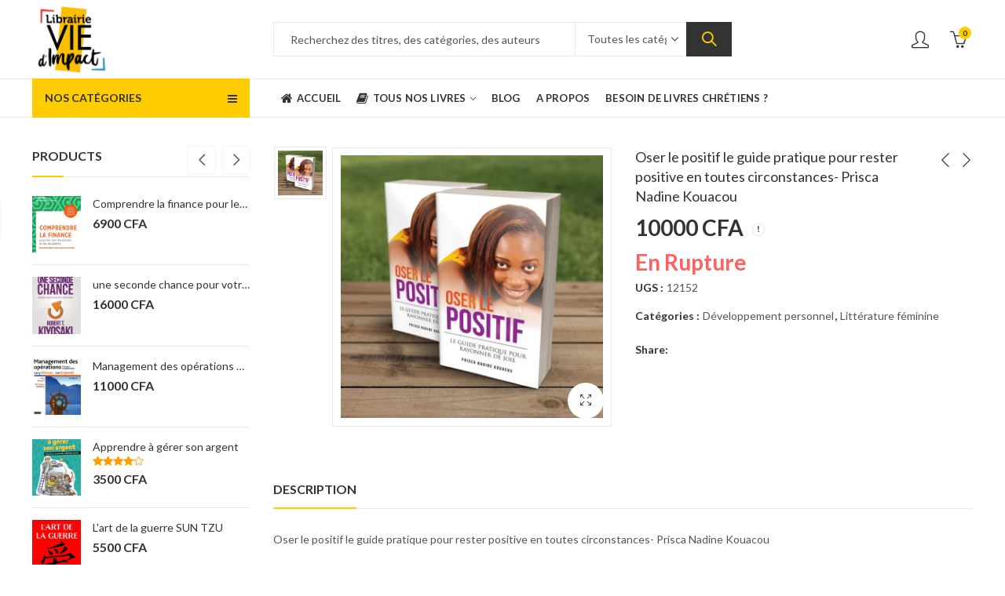

--- FILE ---
content_type: text/html; charset=UTF-8
request_url: https://librairie-viedimpact.com/produit/oser-le-positif/
body_size: 39588
content:
<!DOCTYPE html>
<html lang="fr-FR" class="no-js">
<head>
		<meta charset="UTF-8" />
	<meta name="viewport" content="width=device-width, initial-scale=1.0, maximum-scale=1.0, user-scalable=no" />
	<link rel="profile" href="https://gmpg.org/xfn/11" />	
		<script>(function(html){html.className = html.className.replace(/\bno-js\b/,'js')})(document.documentElement);</script><meta name='robots' content='index, follow, max-image-preview:large, max-snippet:-1, max-video-preview:-1' />

	<!-- This site is optimized with the Yoast SEO plugin v19.13 - https://yoast.com/wordpress/plugins/seo/ -->
	<title>Oser le positif - Nouvelle édition- Prisca Nadine Kouacou</title>
	<meta name="description" content="Oser le positif Le changement de ta situation doit commencer par le changement de ton langage. Tes pensées et tes paroles créent ta réalité." />
	<link rel="canonical" href="https://librairie-viedimpact.com/produit/oser-le-positif/" />
	<meta property="og:locale" content="fr_FR" />
	<meta property="og:type" content="article" />
	<meta property="og:title" content="Oser le positif - Nouvelle édition- Prisca Nadine Kouacou" />
	<meta property="og:description" content="Oser le positif Le changement de ta situation doit commencer par le changement de ton langage. Tes pensées et tes paroles créent ta réalité." />
	<meta property="og:url" content="https://librairie-viedimpact.com/produit/oser-le-positif/" />
	<meta property="og:site_name" content="Librairie Vie d&#039;Impact - 100% développement personnel et business en Côte d&#039;Ivoire" />
	<meta property="article:publisher" content="https://web.facebook.com/librairieviedimpact" />
	<meta property="article:modified_time" content="2025-01-17T15:56:16+00:00" />
	<meta property="og:image" content="https://librairie-viedimpact.com/wp-content/uploads/2021/05/oser-le-positif1.jpg" />
	<meta property="og:image:width" content="1440" />
	<meta property="og:image:height" content="1440" />
	<meta property="og:image:type" content="image/jpeg" />
	<script type="application/ld+json" class="yoast-schema-graph">{"@context":"https://schema.org","@graph":[{"@type":"WebPage","@id":"https://librairie-viedimpact.com/produit/oser-le-positif/","url":"https://librairie-viedimpact.com/produit/oser-le-positif/","name":"Oser le positif - Nouvelle édition- Prisca Nadine Kouacou","isPartOf":{"@id":"https://librairie-viedimpact.com/#website"},"primaryImageOfPage":{"@id":"https://librairie-viedimpact.com/produit/oser-le-positif/#primaryimage"},"image":{"@id":"https://librairie-viedimpact.com/produit/oser-le-positif/#primaryimage"},"thumbnailUrl":"https://librairie-viedimpact.com/wp-content/uploads/2021/05/oser-le-positif1.jpg","datePublished":"2021-05-03T10:55:52+00:00","dateModified":"2025-01-17T15:56:16+00:00","description":"Oser le positif Le changement de ta situation doit commencer par le changement de ton langage. Tes pensées et tes paroles créent ta réalité.","breadcrumb":{"@id":"https://librairie-viedimpact.com/produit/oser-le-positif/#breadcrumb"},"inLanguage":"fr-FR","potentialAction":[{"@type":"ReadAction","target":["https://librairie-viedimpact.com/produit/oser-le-positif/"]}]},{"@type":"ImageObject","inLanguage":"fr-FR","@id":"https://librairie-viedimpact.com/produit/oser-le-positif/#primaryimage","url":"https://librairie-viedimpact.com/wp-content/uploads/2021/05/oser-le-positif1.jpg","contentUrl":"https://librairie-viedimpact.com/wp-content/uploads/2021/05/oser-le-positif1.jpg","width":1440,"height":1440,"caption":"oser le positif prisca nadine kouacou"},{"@type":"BreadcrumbList","@id":"https://librairie-viedimpact.com/produit/oser-le-positif/#breadcrumb","itemListElement":[{"@type":"ListItem","position":1,"name":"Accueil","item":"https://librairie-viedimpact.com/"},{"@type":"ListItem","position":2,"name":"Tous nos livres","item":"https://librairie-viedimpact.com/boutique/"},{"@type":"ListItem","position":3,"name":"Oser le positif le guide pratique pour rester positive en toutes circonstances- Prisca Nadine Kouacou"}]},{"@type":"WebSite","@id":"https://librairie-viedimpact.com/#website","url":"https://librairie-viedimpact.com/","name":"Librairie Vie d&#039;Impact - 100% développement personnel et business en Côte d&#039;Ivoire","description":"","publisher":{"@id":"https://librairie-viedimpact.com/#organization"},"potentialAction":[{"@type":"SearchAction","target":{"@type":"EntryPoint","urlTemplate":"https://librairie-viedimpact.com/?s={search_term_string}"},"query-input":"required name=search_term_string"}],"inLanguage":"fr-FR"},{"@type":"Organization","@id":"https://librairie-viedimpact.com/#organization","name":"Librairie vie d'impact","url":"https://librairie-viedimpact.com/","logo":{"@type":"ImageObject","inLanguage":"fr-FR","@id":"https://librairie-viedimpact.com/#/schema/logo/image/","url":"https://librairie-viedimpact.com/wp-content/uploads/2019/03/logo-librairieviedimpact-mini.png","contentUrl":"https://librairie-viedimpact.com/wp-content/uploads/2019/03/logo-librairieviedimpact-mini.png","width":270,"height":100,"caption":"Librairie vie d'impact"},"image":{"@id":"https://librairie-viedimpact.com/#/schema/logo/image/"},"sameAs":["https://www.instagram.com/librairievieimpact/","https://web.facebook.com/librairieviedimpact"]}]}</script>
	<!-- / Yoast SEO plugin. -->


<script type='application/javascript'>console.log('PixelYourSite Free version 9.2.2');</script>
<link rel='dns-prefetch' href='//fonts.googleapis.com' />
<link rel='dns-prefetch' href='//s.w.org' />
<link rel='preconnect' href='https://fonts.gstatic.com' crossorigin />
<link rel="alternate" type="application/rss+xml" title="Librairie Vie d&#039;Impact - 100% développement personnel et business en Côte d&#039;Ivoire &raquo; Flux" href="https://librairie-viedimpact.com/feed/" />
	
			<meta name="theme-color" content="#FFCC00">
		<link rel='stylesheet' id='wp-block-library-css'  href='https://librairie-viedimpact.com/wp-includes/css/dist/block-library/style.min.css?ver=6.0.11' type='text/css' media='all' />
<style id='wp-block-library-theme-inline-css' type='text/css'>
.wp-block-audio figcaption{color:#555;font-size:13px;text-align:center}.is-dark-theme .wp-block-audio figcaption{color:hsla(0,0%,100%,.65)}.wp-block-code{border:1px solid #ccc;border-radius:4px;font-family:Menlo,Consolas,monaco,monospace;padding:.8em 1em}.wp-block-embed figcaption{color:#555;font-size:13px;text-align:center}.is-dark-theme .wp-block-embed figcaption{color:hsla(0,0%,100%,.65)}.blocks-gallery-caption{color:#555;font-size:13px;text-align:center}.is-dark-theme .blocks-gallery-caption{color:hsla(0,0%,100%,.65)}.wp-block-image figcaption{color:#555;font-size:13px;text-align:center}.is-dark-theme .wp-block-image figcaption{color:hsla(0,0%,100%,.65)}.wp-block-pullquote{border-top:4px solid;border-bottom:4px solid;margin-bottom:1.75em;color:currentColor}.wp-block-pullquote__citation,.wp-block-pullquote cite,.wp-block-pullquote footer{color:currentColor;text-transform:uppercase;font-size:.8125em;font-style:normal}.wp-block-quote{border-left:.25em solid;margin:0 0 1.75em;padding-left:1em}.wp-block-quote cite,.wp-block-quote footer{color:currentColor;font-size:.8125em;position:relative;font-style:normal}.wp-block-quote.has-text-align-right{border-left:none;border-right:.25em solid;padding-left:0;padding-right:1em}.wp-block-quote.has-text-align-center{border:none;padding-left:0}.wp-block-quote.is-large,.wp-block-quote.is-style-large,.wp-block-quote.is-style-plain{border:none}.wp-block-search .wp-block-search__label{font-weight:700}:where(.wp-block-group.has-background){padding:1.25em 2.375em}.wp-block-separator.has-css-opacity{opacity:.4}.wp-block-separator{border:none;border-bottom:2px solid;margin-left:auto;margin-right:auto}.wp-block-separator.has-alpha-channel-opacity{opacity:1}.wp-block-separator:not(.is-style-wide):not(.is-style-dots){width:100px}.wp-block-separator.has-background:not(.is-style-dots){border-bottom:none;height:1px}.wp-block-separator.has-background:not(.is-style-wide):not(.is-style-dots){height:2px}.wp-block-table thead{border-bottom:3px solid}.wp-block-table tfoot{border-top:3px solid}.wp-block-table td,.wp-block-table th{padding:.5em;border:1px solid;word-break:normal}.wp-block-table figcaption{color:#555;font-size:13px;text-align:center}.is-dark-theme .wp-block-table figcaption{color:hsla(0,0%,100%,.65)}.wp-block-video figcaption{color:#555;font-size:13px;text-align:center}.is-dark-theme .wp-block-video figcaption{color:hsla(0,0%,100%,.65)}.wp-block-template-part.has-background{padding:1.25em 2.375em;margin-top:0;margin-bottom:0}
</style>
<link rel='stylesheet' id='wc-blocks-vendors-style-css'  href='https://librairie-viedimpact.com/wp-content/plugins/woocommerce/packages/woocommerce-blocks/build/wc-blocks-vendors-style.css?ver=8.9.2' type='text/css' media='all' />
<link rel='stylesheet' id='wc-blocks-style-css'  href='https://librairie-viedimpact.com/wp-content/plugins/woocommerce/packages/woocommerce-blocks/build/wc-blocks-style.css?ver=8.9.2' type='text/css' media='all' />
<style id='global-styles-inline-css' type='text/css'>
body{--wp--preset--color--black: #000000;--wp--preset--color--cyan-bluish-gray: #abb8c3;--wp--preset--color--white: #ffffff;--wp--preset--color--pale-pink: #f78da7;--wp--preset--color--vivid-red: #cf2e2e;--wp--preset--color--luminous-vivid-orange: #ff6900;--wp--preset--color--luminous-vivid-amber: #fcb900;--wp--preset--color--light-green-cyan: #7bdcb5;--wp--preset--color--vivid-green-cyan: #00d084;--wp--preset--color--pale-cyan-blue: #8ed1fc;--wp--preset--color--vivid-cyan-blue: #0693e3;--wp--preset--color--vivid-purple: #9b51e0;--wp--preset--gradient--vivid-cyan-blue-to-vivid-purple: linear-gradient(135deg,rgba(6,147,227,1) 0%,rgb(155,81,224) 100%);--wp--preset--gradient--light-green-cyan-to-vivid-green-cyan: linear-gradient(135deg,rgb(122,220,180) 0%,rgb(0,208,130) 100%);--wp--preset--gradient--luminous-vivid-amber-to-luminous-vivid-orange: linear-gradient(135deg,rgba(252,185,0,1) 0%,rgba(255,105,0,1) 100%);--wp--preset--gradient--luminous-vivid-orange-to-vivid-red: linear-gradient(135deg,rgba(255,105,0,1) 0%,rgb(207,46,46) 100%);--wp--preset--gradient--very-light-gray-to-cyan-bluish-gray: linear-gradient(135deg,rgb(238,238,238) 0%,rgb(169,184,195) 100%);--wp--preset--gradient--cool-to-warm-spectrum: linear-gradient(135deg,rgb(74,234,220) 0%,rgb(151,120,209) 20%,rgb(207,42,186) 40%,rgb(238,44,130) 60%,rgb(251,105,98) 80%,rgb(254,248,76) 100%);--wp--preset--gradient--blush-light-purple: linear-gradient(135deg,rgb(255,206,236) 0%,rgb(152,150,240) 100%);--wp--preset--gradient--blush-bordeaux: linear-gradient(135deg,rgb(254,205,165) 0%,rgb(254,45,45) 50%,rgb(107,0,62) 100%);--wp--preset--gradient--luminous-dusk: linear-gradient(135deg,rgb(255,203,112) 0%,rgb(199,81,192) 50%,rgb(65,88,208) 100%);--wp--preset--gradient--pale-ocean: linear-gradient(135deg,rgb(255,245,203) 0%,rgb(182,227,212) 50%,rgb(51,167,181) 100%);--wp--preset--gradient--electric-grass: linear-gradient(135deg,rgb(202,248,128) 0%,rgb(113,206,126) 100%);--wp--preset--gradient--midnight: linear-gradient(135deg,rgb(2,3,129) 0%,rgb(40,116,252) 100%);--wp--preset--duotone--dark-grayscale: url('#wp-duotone-dark-grayscale');--wp--preset--duotone--grayscale: url('#wp-duotone-grayscale');--wp--preset--duotone--purple-yellow: url('#wp-duotone-purple-yellow');--wp--preset--duotone--blue-red: url('#wp-duotone-blue-red');--wp--preset--duotone--midnight: url('#wp-duotone-midnight');--wp--preset--duotone--magenta-yellow: url('#wp-duotone-magenta-yellow');--wp--preset--duotone--purple-green: url('#wp-duotone-purple-green');--wp--preset--duotone--blue-orange: url('#wp-duotone-blue-orange');--wp--preset--font-size--small: 13px;--wp--preset--font-size--medium: 20px;--wp--preset--font-size--large: 36px;--wp--preset--font-size--x-large: 42px;}.has-black-color{color: var(--wp--preset--color--black) !important;}.has-cyan-bluish-gray-color{color: var(--wp--preset--color--cyan-bluish-gray) !important;}.has-white-color{color: var(--wp--preset--color--white) !important;}.has-pale-pink-color{color: var(--wp--preset--color--pale-pink) !important;}.has-vivid-red-color{color: var(--wp--preset--color--vivid-red) !important;}.has-luminous-vivid-orange-color{color: var(--wp--preset--color--luminous-vivid-orange) !important;}.has-luminous-vivid-amber-color{color: var(--wp--preset--color--luminous-vivid-amber) !important;}.has-light-green-cyan-color{color: var(--wp--preset--color--light-green-cyan) !important;}.has-vivid-green-cyan-color{color: var(--wp--preset--color--vivid-green-cyan) !important;}.has-pale-cyan-blue-color{color: var(--wp--preset--color--pale-cyan-blue) !important;}.has-vivid-cyan-blue-color{color: var(--wp--preset--color--vivid-cyan-blue) !important;}.has-vivid-purple-color{color: var(--wp--preset--color--vivid-purple) !important;}.has-black-background-color{background-color: var(--wp--preset--color--black) !important;}.has-cyan-bluish-gray-background-color{background-color: var(--wp--preset--color--cyan-bluish-gray) !important;}.has-white-background-color{background-color: var(--wp--preset--color--white) !important;}.has-pale-pink-background-color{background-color: var(--wp--preset--color--pale-pink) !important;}.has-vivid-red-background-color{background-color: var(--wp--preset--color--vivid-red) !important;}.has-luminous-vivid-orange-background-color{background-color: var(--wp--preset--color--luminous-vivid-orange) !important;}.has-luminous-vivid-amber-background-color{background-color: var(--wp--preset--color--luminous-vivid-amber) !important;}.has-light-green-cyan-background-color{background-color: var(--wp--preset--color--light-green-cyan) !important;}.has-vivid-green-cyan-background-color{background-color: var(--wp--preset--color--vivid-green-cyan) !important;}.has-pale-cyan-blue-background-color{background-color: var(--wp--preset--color--pale-cyan-blue) !important;}.has-vivid-cyan-blue-background-color{background-color: var(--wp--preset--color--vivid-cyan-blue) !important;}.has-vivid-purple-background-color{background-color: var(--wp--preset--color--vivid-purple) !important;}.has-black-border-color{border-color: var(--wp--preset--color--black) !important;}.has-cyan-bluish-gray-border-color{border-color: var(--wp--preset--color--cyan-bluish-gray) !important;}.has-white-border-color{border-color: var(--wp--preset--color--white) !important;}.has-pale-pink-border-color{border-color: var(--wp--preset--color--pale-pink) !important;}.has-vivid-red-border-color{border-color: var(--wp--preset--color--vivid-red) !important;}.has-luminous-vivid-orange-border-color{border-color: var(--wp--preset--color--luminous-vivid-orange) !important;}.has-luminous-vivid-amber-border-color{border-color: var(--wp--preset--color--luminous-vivid-amber) !important;}.has-light-green-cyan-border-color{border-color: var(--wp--preset--color--light-green-cyan) !important;}.has-vivid-green-cyan-border-color{border-color: var(--wp--preset--color--vivid-green-cyan) !important;}.has-pale-cyan-blue-border-color{border-color: var(--wp--preset--color--pale-cyan-blue) !important;}.has-vivid-cyan-blue-border-color{border-color: var(--wp--preset--color--vivid-cyan-blue) !important;}.has-vivid-purple-border-color{border-color: var(--wp--preset--color--vivid-purple) !important;}.has-vivid-cyan-blue-to-vivid-purple-gradient-background{background: var(--wp--preset--gradient--vivid-cyan-blue-to-vivid-purple) !important;}.has-light-green-cyan-to-vivid-green-cyan-gradient-background{background: var(--wp--preset--gradient--light-green-cyan-to-vivid-green-cyan) !important;}.has-luminous-vivid-amber-to-luminous-vivid-orange-gradient-background{background: var(--wp--preset--gradient--luminous-vivid-amber-to-luminous-vivid-orange) !important;}.has-luminous-vivid-orange-to-vivid-red-gradient-background{background: var(--wp--preset--gradient--luminous-vivid-orange-to-vivid-red) !important;}.has-very-light-gray-to-cyan-bluish-gray-gradient-background{background: var(--wp--preset--gradient--very-light-gray-to-cyan-bluish-gray) !important;}.has-cool-to-warm-spectrum-gradient-background{background: var(--wp--preset--gradient--cool-to-warm-spectrum) !important;}.has-blush-light-purple-gradient-background{background: var(--wp--preset--gradient--blush-light-purple) !important;}.has-blush-bordeaux-gradient-background{background: var(--wp--preset--gradient--blush-bordeaux) !important;}.has-luminous-dusk-gradient-background{background: var(--wp--preset--gradient--luminous-dusk) !important;}.has-pale-ocean-gradient-background{background: var(--wp--preset--gradient--pale-ocean) !important;}.has-electric-grass-gradient-background{background: var(--wp--preset--gradient--electric-grass) !important;}.has-midnight-gradient-background{background: var(--wp--preset--gradient--midnight) !important;}.has-small-font-size{font-size: var(--wp--preset--font-size--small) !important;}.has-medium-font-size{font-size: var(--wp--preset--font-size--medium) !important;}.has-large-font-size{font-size: var(--wp--preset--font-size--large) !important;}.has-x-large-font-size{font-size: var(--wp--preset--font-size--x-large) !important;}
</style>
<link rel='stylesheet' id='photoswipe-css'  href='https://librairie-viedimpact.com/wp-content/plugins/woocommerce/assets/css/photoswipe/photoswipe.min.css?ver=7.2.2' type='text/css' media='all' />
<link rel='stylesheet' id='photoswipe-default-skin-css'  href='https://librairie-viedimpact.com/wp-content/plugins/woocommerce/assets/css/photoswipe/default-skin/default-skin.min.css?ver=7.2.2' type='text/css' media='all' />
<style id='woocommerce-inline-inline-css' type='text/css'>
.woocommerce form .form-row .required { visibility: visible; }
</style>
<link rel='stylesheet' id='awcfe-frontend-css'  href='https://librairie-viedimpact.com/wp-content/plugins/checkout-field-editor-and-manager-for-woocommerce/assets/css/frontend.css?ver=2.2.9' type='text/css' media='all' />
<link rel="preload" as="style" href="https://fonts.googleapis.com/css?family=Lato:100,300,400,700,900,100italic,300italic,400italic,700italic,900italic&#038;display=swap&#038;ver=1702678841" /><link rel="stylesheet" href="https://fonts.googleapis.com/css?family=Lato:100,300,400,700,900,100italic,300italic,400italic,700italic,900italic&#038;display=swap&#038;ver=1702678841" media="print" onload="this.media='all'"><noscript><link rel="stylesheet" href="https://fonts.googleapis.com/css?family=Lato:100,300,400,700,900,100italic,300italic,400italic,700italic,900italic&#038;display=swap&#038;ver=1702678841" /></noscript><link rel='stylesheet' id='kapee-style-css'  href='https://librairie-viedimpact.com/wp-content/themes/kapee/style.css?ver=6.0.11' type='text/css' media='all' />
<link rel='stylesheet' id='bootstrap-css'  href='https://librairie-viedimpact.com/wp-content/themes/kapee/assets/css/third/bootstrap.min.css?ver=4.0.0' type='text/css' media='all' />
<link rel='stylesheet' id='kapee-woocommerce-css'  href='https://librairie-viedimpact.com/wp-content/themes/kapee/assets/css/third/woocommerce.css?ver=3.4.5' type='text/css' media='all' />
<link rel='stylesheet' id='font-awesome-css'  href='https://librairie-viedimpact.com/wp-content/themes/kapee/assets/css/third/font-awesome.min.css?ver=4.7.0' type='text/css' media='all' />
<link rel='stylesheet' id='kapee-fonts-css'  href='https://librairie-viedimpact.com/wp-content/themes/kapee/assets/css/third/kapee-font.css?ver=1.0' type='text/css' media='all' />
<link rel='stylesheet' id='simple-line-css'  href='https://librairie-viedimpact.com/wp-content/themes/kapee/assets/css/third/simple-line-icons.css?ver=6.0.11' type='text/css' media='all' />
<link rel='stylesheet' id='owl-carousel-css'  href='https://librairie-viedimpact.com/wp-content/themes/kapee/assets/css/third/owl.carousel.min.css?ver=2.3.3' type='text/css' media='all' />
<link rel='stylesheet' id='slick-css'  href='https://librairie-viedimpact.com/wp-content/themes/kapee/assets/css/third/slick.css?ver=1.8.0' type='text/css' media='all' />
<link rel='stylesheet' id='animate-css'  href='https://librairie-viedimpact.com/wp-content/themes/kapee/assets/css/third/animate.min.css?ver=3.7.0' type='text/css' media='all' />
<link rel='stylesheet' id='magnific-popup-css'  href='https://librairie-viedimpact.com/wp-content/themes/kapee/assets/css/third/magnific-popup.css?ver=1.1.0' type='text/css' media='all' />
<link rel='stylesheet' id='kapee-basic-css'  href='https://librairie-viedimpact.com/wp-content/themes/kapee/assets/css/style.css?ver=6.0.11' type='text/css' media='all' />
<style id='kapee-basic-inline-css' type='text/css'>

				
		/* Input Font */
		text,
		select, 
		textarea,
		number,
		div.nsl-container .nsl-button-default div.nsl-button-label-container{
			font-family: Lato, sans-serif;
		}
		
		/* Placeholder Font */
		::-webkit-input-placeholder {
		   font-family: Lato, sans-serif;
		}
		:-moz-placeholder { /* Firefox 18- */
		  font-family: Lato, sans-serif;
		}
		::-moz-placeholder {  /* Firefox 19+ */
		   font-family: Lato, sans-serif;
		}
		:-ms-input-placeholder {
		   font-family: Lato, sans-serif;
		}
		
		/* 
		* page width
		*/
		.wrapper-boxed .site-wrapper, 
		.site-wrapper .container, 
		.wrapper-boxed .header-sticky{
			max-width:1258px;
		}
		.kapee-site-preloader {
			background-color:#070707;
			background-image: url();
		}
		
		/**
		 * Site Logos Width
		 */
		.header-logo .logo,
		.header-logo .logo-light{
			max-width:100px;
		}
		.header-logo .sticky-logo{
			max-width:98px;
		}
		.header-logo .mobile-logo{
			max-width:70px;
		}
		@media (max-width:991px){
			.header-logo .logo,
			.header-logo .logo-light,
			.header-logo .mobile-logo{
				max-width:70px;
			}
		}
		
		/* 
		* Body color Scheme 
		*/
		body{
			color: #555555;
		}		
		
		select option,
		.kapee-ajax-search .search-field, 
		.kapee-ajax-search .product_cat,		
		.close-sidebar:before,
		.products .product-cats a,
		.products:not(.product-style-2) .whishlist-button  a:before,
		.products.list-view .whishlist-button  a:before,
		.products .woocommerce-loop-category__title .product-count,
		.woocommerce div.product .kapee-breadcrumb,
		.woocommerce div.product .kapee-breadcrumb a,
		.product_meta > span span,
		.product_meta > span a,
		.multi-step-checkout .panel-heading,
		.kapee-tabs.tabs-classic .nav-tabs .nav-link,
		.kapee-tour.tour-classic .nav-tabs .nav-link,
		.kapee-accordion[class*="accordion-icon-"] .card-title a:after,
		.woocommerce table.wishlist_table tr td.product-remove a:before,
		.slick-slider button.slick-arrow,
		.owl-carousel .owl-nav button[class*="owl-"],
		.owl-nav-arrow .owl-carousel .owl-nav button[class*="owl-"],
		.owl-nav-arrow .owl-carousel .owl-nav button[class*="owl-"]:hover,
		.kapee-mobile-menu ul.mobile-main-menu li.menu-item-has-children > .menu-toggle{
			color: #555555;
		}
		
		/* Link Colors */
		a,
		label,
		thead th,
		.kapee-dropdown ul.sub-dropdown li a,
		div[class*="wpml-ls-legacy-dropdown"] .wpml-ls-sub-menu a,
		div[class*="wcml-dropdown"] .wcml-cs-submenu li a, 
		.woocommerce-currency-switcher-form .dd-options a.dd-option,
		.header-topbar ul li li a, 
		.header-topbar ul li li a:not([href]):not([tabindex]),
		.header-myaccount .myaccount-items li a,
		.search-results-wrapper .autocomplete-suggestions,
		.trending-search-results,
		.kapee-ajax-search .trending-search-results ul li a, 
		.trending-search-results .recent-search-title,
		.trending-search-results .trending-title,
		.entry-date,
		.format-link .entry-content a,
		.woocommerce .widget_price_filter .price_label span,
		.woocommerce-or-login-with,
		.products-header .product-show span,
		.fancy-rating-summery .rating-avg,
		.rating-histogram .rating-star,
		div.product p.price, 
		div.product span.price,
		.product-buttons a:before,
		.whishlist-button a:before,
		.product-buttons a.compare:before,
		.woocommerce div.summary a.compare,
		.woocommerce div.summary .countdown-box .product-countdown > span span,
		.woocommerce div.summary .price-summary span,
		.woocommerce div.summary .product-offers-list .product-offer-item,
		.woocommerce div.summary .product_meta > span,
		.product_meta > span a:hover,
		.quantity input[type="button"],
		.woocommerce div.summary-inner > .product-share .share-label,
		.woocommerce div.summary .items-total-price-button .item-price,
		.woocommerce div.summary .items-total-price-button .items-price,
		.woocommerce div.summary .items-total-price-button .total-price,
		.woocommerce-tabs .woocommerce-Tabs-panel--seller ul li span:not(.details),
		.single-product-page > .kapee-bought-together-products .items-total-price-button .item-price,
		.single-product-page > .kapee-bought-together-products .items-total-price-button .items-price,
		.single-product-page > .kapee-bought-together-products .items-total-price-button .total-price ,
		.single-product-page > .woocommerce-tabs .items-total-price-button .item-price,
		.single-product-page > .woocommerce-tabs .items-total-price-button .items-price,
		.single-product-page > .woocommerce-tabs .items-total-price-button .total-price,
		.woocommerce-cart .cart-totals .cart_totals tr th,
		.wcppec-checkout-buttons__separator,
		.multi-step-checkout  .user-info span:last-child,
		.tabs-layout.tabs-normal .nav-tabs .nav-item.show .nav-link, 
		.tabs-layout.tabs-normal .nav-tabs .nav-link.active,
		.kapee-tabs.tabs-classic .nav-tabs .nav-link.active,
		.kapee-tour.tour-classic .nav-tabs .nav-link.active,
		.kapee-accordion.accordion-outline .card-header a,
		.kapee-accordion.accordion-outline .card-header a:after,
		.kapee-accordion.accordion-pills .card-header a,
		.wishlist_table .product-price,
		.mfp-close-btn-in .mfp-close,
		.woocommerce ul.cart_list li span.amount, 
		.woocommerce ul.product_list_widget li span.amount,
		.gallery-caption,
		.kapee-mobile-menu ul.mobile-main-menu li > a{
			color: #333333;
		}
		
		/* Link Hove Colors */
		a:hover,
		.header-topbar .header-col ul li li:hover a,
		.header-myaccount .myaccount-items li:hover a,
		.header-myaccount .myaccount-items li i,
		.kapee-ajax-search  .trending-search-results ul li:hover a,
		.kapee-mobile-menu ul.mobile-main-menu li > a:hover, 
		.kapee-mobile-menu ul.mobile-main-menu li.active > a, 
		.mobile-topbar-wrapper span a:hover,
		.products .product-cats a:hover,
		.woocommerce div.summary a.compare:hover,		
		.product_meta > span a:hover,
		.format-link .entry-content a:hover{
			color: #ffcc00;
		}
		
		/* Primary Colors */		
		.ajax-search-style-3 .search-submit, 
		.ajax-search-style-4 .search-submit,
		.customer-support::before,
		.kapee-pagination .next, 
		.kapee-pagination .prev,
		.woocommerce-pagination .next,
		.woocommerce-pagination .prev,
		.fancy-square-date .entry-date .date-day,
		.entry-category a,
		.entry-post .post-highlight,
		.read-more-btn, 
		.read-more-btn .more-link,
		.read-more-button-fill .read-more-btn .more-link,
		.post-navigation a:hover .nav-title,
		.nav-archive:hover a,
		.format-link .entry-link:before,
		.format-quote .entry-quote:before,
		.format-quote .entry-quote:after,
		blockquote cite,
		blockquote cite a,
		.comment-reply-link,
		.widget .maxlist-more a,
		.widget_calendar tbody td a,
		.widget_calendar tfoot td a,
		.portfolio-post-loop .categories, 
		.portfolio-post-loop .categories a,
		.woocommerce  form .woocommerce-rememberme-lost_password label,
		.woocommerce  form .woocommerce-rememberme-lost_password a,
		.woocommerce-new-signup .button,
		.products-header .products-view a.active,
		.products .product-wrapper:hover .product-title a,
		.products:not(.product-style-2) .whishlist-button .yith-wcwl-wishlistaddedbrowse a:before,
		.products:not(.product-style-2) .whishlist-button .yith-wcwl-wishlistexistsbrowse a:before,
		.products.list-view .whishlist-button .yith-wcwl-wishlistaddedbrowse a:before,
		.products.list-view .whishlist-button .yith-wcwl-wishlistexistsbrowse a:before,
		.woocommerce div.product .kapee-breadcrumb a:hover,
		.woocommerce div.summary .countdown-box .product-countdown > span,
		.woocommerce div.product div.summary .sold-by a,
		.woocommerce-tabs .woocommerce-Tabs-panel--seller ul li.seller-name span.details a,
		.products .product-category.category-style-1:hover .woocommerce-loop-category__title,
		.woocommerce div.summary .product-term-text,
		.tab-content-wrap .accordion-title.open,
		.tab-content-wrap .accordion-title.open:after,
		table.shop_table td .amount,
		.woocommerce-cart .cart-totals .shipping-calculator-button,
		.woocommerce-MyAccount-navigation li a::before,
		.woocommerce-account .addresses .title .edit,
		.woocommerce-Pagination a.button,
		.woocommerce table.my_account_orders .woocommerce-orders-table__cell-order-number a,
		.woocommerce-checkout .woocommerce-info .showcoupon,
		.multi-step-checkout .panel.completed .panel-title:after,
		.multi-step-checkout .panel-title .step-numner,
		.multi-step-checkout .logged-in-user-info .user-logout,
		.multi-step-checkout .panel-heading .edit-action,
		.kapee-testimonials.image-middle-center .testimonial-description:before,
		.kapee-testimonials.image-middle-center .testimonial-description:after,
		.products-and-categories-box .section-title h3,
		.categories-sub-categories-box .sub-categories-content .show-all-cate a,
		.categories-sub-categories-vertical .show-all-cate a,
		.kapee-hot-deal-products.after-product-price .products .product-countdown > span,
		.kapee-hot-deal-products.after-product-price .products .product-countdown > span > span,
		.kapee-tabs.tabs-outline .nav-tabs .nav-link.active,
		.kapee-tour.tour-outline .nav-tabs .nav-link.active,
		.kapee-accordion.accordion-outline .card-header a:not(.collapsed),
		.kapee-accordion.accordion-outline .card-header a:not(.collapsed):after,
		.kapee-button .btn-style-outline.btn-color-primary,
		.kapee-button .btn-style-link.btn-color-primary,
		.mobile-nav-tabs li.active{
			color: #FFCC00;
		}

		/* Primary Inverse Colors */
		input[type="checkbox"]::before,
		.minicart-header .minicart-title,
		.minicart-header .close-sidebar:before,
		.header-cart-count, 
		.header-wishlist-count,		
		.header-compare-count,		
		.page-numbers.current,
		.page-links > span.current .page-number,
		.entry-date .date-year,
		.fancy-box2-date .entry-date,
		.post-share .meta-share-links .kapee-social a,
		.read-more-button .read-more-btn .more-link,
		.read-more-button-fill .read-more-btn .more-link:hover,
		.format-link .entry-link a,
		.format-quote .entry-quote,
		.format-quote .entry-quote .quote-author a,
		.widget .tagcloud a:hover,
		.widget .tagcloud a:focus,
		.widget.widget_tag_cloud a:hover,
		.widget.widget_tag_cloud a:focus,		
		.widget_calendar .wp-calendar-table caption,
		.wp_widget_tag_cloud a:hover,
		.wp_widget_tag_cloud a:focus,		
		.kapee-back-to-top,
		.kapee-posts-lists .post-categories a,
		.kapee-recent-posts .post-categories a,
		.widget.widget_layered_nav li.chosen a:after,
		.widget.widget_rating_filter li.chosen a:after,
		.filter-categories a.active,
		.portfolio-post-loop .action-icon a:before,
		.portfolio-style-3 .portfolio-post-loop .entry-content-wrapper .categories, 
		.portfolio-style-3 .portfolio-post-loop .entry-content-wrapper a, 
		.portfolio-style-4 .portfolio-post-loop .entry-content-wrapper .categories, 
		.portfolio-style-4 .portfolio-post-loop .entry-content-wrapper a, 
		.portfolio-style-5 .portfolio-post-loop .entry-content-wrapper .categories, 
		.portfolio-style-5 .portfolio-post-loop .entry-content-wrapper a, 
		.portfolio-style-6 .portfolio-post-loop .entry-content-wrapper .categories, 
		.portfolio-style-6 .portfolio-post-loop .entry-content-wrapper a, 
		.portfolio-style-7 .portfolio-post-loop .entry-content-wrapper .categories, 
		.portfolio-style-7 .portfolio-post-loop .entry-content-wrapper a,
		.customer-login-left,
		.customer-signup-left,
		.customer-login-left h2,
		.customer-signup-left h2,		
		.products.product-style-1.grid-view .product-buttons .whishlist-button  a,
		.products.product-style-1.grid-view .product-buttons .compare-button a, 
		.products.product-style-1.grid-view .product-buttons .quickview-button a,
		.products:not(.product-style-2).grid-view .product-buttons .cart-button a,
		.products.list-view .product-buttons .cart-button a,
		.products .product .product-countdown > span,
		.products .product .product-countdown > span > span,
		.kapee-hot-deal-products .kapee-deal-date,
		.products.product-style-1.grid-view .product-buttons  a:before,
		.products:not(.product-style-1):not(.product-style-2) .cart-button a:before,		
		.woocommerce div.product div.images .woocommerce-product-gallery__trigger:hover,
		.woocommerce-account .user-info .display-name,
		.multi-step-checkout .panel.active .panel-heading,
		.multi-step-checkout .checkout-next-step a,
		.kapee-team.image-top-with-box .color-scheme-inherit .member-info,
		.kapee-team.image-top-with-box-2 .color-scheme-inherit .member-info,
		.kapee-team.image-top-with-box .color-scheme-inherit .member-info h3,
		.kapee-team.image-top-with-box-2 .color-scheme-inherit .member-info h3,
		.kapee-team .color-scheme-inherit .member-social a,
		.kapee-team.image-middle-swap-box .color-scheme-inherit .flip-front,
		.kapee-team.image-middle-swap-box .color-scheme-inherit .flip-front h3,
		.kapee-team.image-middle-swap-box .color-scheme-inherit .member-info,
		.kapee-team.image-middle-swap-box .color-scheme-inherit .member-info h3,
		.kapee-team.image-bottom-overlay .color-scheme-inherit .member-info
		.kapee-team.image-bottom-overlay .color-scheme-inherit .member-info h3,
		.kapee-tabs.tabs-pills .nav-tabs .nav-link.active,
		.kapee-tour.tour-pills .nav-tabs .nav-link.active,
		.kapee-accordion.accordion-pills .card-header a:not(.collapsed),
		.kapee-accordion.accordion-pills .card-header a:not(.collapsed):after,
		.kapee-social.icons-theme-colour a:hover,
		.owl-carousel .owl-nav button[class*="owl-"]:hover,
		.slick-slider .slick-arrow:hover,		
		.kapee-button .btn-style-outline.btn-color-primary:hover,
		.mobile-menu-header a,
		.mobile-menu-header a:before,
		#yith-wcwl-popup-message,
		.mobile-menu-header a:hover{
			color: #333333;
		}
		.woocommerce-new-signup .button,
		.kapee-video-player .video-play-btn,
		.mobile-nav-tabs li.active{
			background-color: #333333;
		}
		
		/* Primary Background Colors */
		input[type="radio"]::before,
		input[type="checkbox"]::before,
		.header-cart-count, 
		.header-wishlist-count,
		.header-compare-count,
		.minicart-header,
		.page-numbers.current,
		.page-links > span.current .page-number,
		.entry-date .date-year,
		.fancy-box2-date .entry-date,
		.entry-meta .meta-share-links,
		.read-more-button .read-more-btn .more-link,
		.read-more-button-fill .read-more-btn .more-link:hover,
		.format-link .entry-link,
		.format-quote .entry-quote,
		.related.posts > h3:after,
		.related.portfolios > h3:after,
		.comment-respond > h3:after, 
		.comments-area > h3:after, 
		.portfolio-entry-summary h3:after,
		.widget-title-bordered-short .widget-title::before,
		.widget-title-bordered-full .widget-title::before,
		.widget .tagcloud a:hover,
		.widget .tagcloud a:focus,
		.widget.widget_tag_cloud a:hover,
		.widget.widget_tag_cloud a:focus,
		.wp_widget_tag_cloud a:hover,
		.wp_widget_tag_cloud a:focus,
		.widget_calendar .wp-calendar-table caption,
		.kapee-back-to-top,
		.kapee-posts-lists .post-categories a,
		.kapee-recent-posts .post-categories a,
		.woocommerce .widget_price_filter .ui-slider .ui-slider-range,
		.woocommerce .widget_price_filter .ui-slider .ui-slider-handle,
		.widget.widget_layered_nav li.chosen a:before,
		.widget.widget_rating_filter li.chosen a:before,
		.filter-categories a.active,		
		.customer-login-left,
		.customer-signup-left,
		.products.product-style-1.grid-view .product-buttons .whishlist-button  a,
		.products.product-style-1.grid-view .product-buttons .compare-button a, 
		.products.product-style-1.grid-view .product-buttons .quickview-button a,
		.products:not(.product-style-2).grid-view .product-buttons .cart-button a,
		.products.list-view .product-buttons .cart-button a,
		.products .product .product-countdown > span,
		.woocommerce div.product div.images .woocommerce-product-gallery__trigger:hover,
		.tabs-layout .tabs li:after,
		section.related > h2::after,
		section.upsells > h2::after,
		div.cross-sells > h2::after,
		section.recently-viewed > h2::after,
		.woocommerce-account .kapee-user-profile,
		.multi-step-checkout .panel.active .panel-heading,
		.kapee-countdown.countdown-box .product-countdown > span,
		.kapee-hot-deal-products .kapee-deal-date,
		.kapee-hot-deal-products .progress-bar,
		.tabs-layout.tabs-line .nav-tabs .nav-link::after,
		.kapee-team.image-top-with-box-2 .member-info,
		.kapee-team.image-middle-swap-box .member-info,
		.kapee-team.image-top-with-box .member-info,
		.kapee-team.image-middle-swap-box .flip-front,
		.kapee-team.image-bottom-overlay .member-info,
		.kapee-team.image-bottom-overlay .member-info::before, 
		.kapee-team.image-bottom-overlay .member-info::after,
		.kapee-video-player .video-wrapper:hover .video-play-btn,
		.kapee-tabs.tabs-line .nav-tabs .nav-link::after,
		.kapee-tabs.tabs-pills .nav-tabs .nav-link.active,
		.kapee-tour.tour-line .nav-tabs .nav-link::after,
		.kapee-tour.tour-pills .nav-tabs .nav-link.active,
		.kapee-accordion.accordion-pills .card-header a:not(.collapsed),
		.kapee-social.icons-theme-colour a:hover,
		.owl-carousel .owl-nav button[class*="owl-"]:hover,
		.owl-carousel .owl-dots .owl-dot.active span,
		.slick-slider .slick-arrow:hover,
		.kapee-button .btn-style-flat.btn-color-primary,
		.kapee-button .btn-style-outline.btn-color-primary:hover,
		#yith-wcwl-popup-message,
		.mobile-menu-header,
		.slick-slider .slick-dots li.slick-active button{
			background-color: #FFCC00;
		}
						
		/* Site Wrapper Background Colors */
		.kapee-dropdown ul.sub-dropdown,
		div[class*="wpml-ls-legacy-dropdown"] .wpml-ls-sub-menu,
		div[class*="wcml-dropdown"] .wcml-cs-submenu,
		.woocommerce-currency-switcher-form .dd-options,
		.header-mini-search .kapee-mini-ajax-search,
		.entry-content-wrapper,
		.myaccount-items,
		.search-results-wrapper .autocomplete-suggestions, 
		.trending-search-results,
		.kapee-search-popup,
		.kapee-login-signup .social-log span,
		.entry-content-wrapper,
		.entry-date,
		.entry-post .post-highlight span:before,
		.woocommerce .widget_price_filter .ui-slider .ui-slider-handle::after,
		.widget.widget_layered_nav li a:before,
		.widget.widget_rating_filter li a:before,
		.widget.kapee_widget_product_sorting li.chosen a:after,
		.widget.kapee_widget_price_filter_list li.chosen a:after,
		.widget.kapee_widget_product_sorting li.chosen a:after,
		.widget.kapee_widget_price_filter_list li.chosen a:after,
		.kapee-login-signup, 
		.kapee-signin-up-popup,
		.kapee-minicart-slide,
		.fancy-rating-summery,
		.product-style-2.grid-view .product-buttons a,
		.products.product-style-4.grid-view div.product:hover .product-info,
		.products.product-style-4.grid-view div.product:hover .product-variations,
		.products.product-style-5.grid-view  .product-buttons-variations,
		.products:not(.product-style-5):not(.list-view)  .product-variations,
		.kapee-quick-view,
		.woocommerce div.product div.images .woocommerce-product-gallery__trigger,
		.woocommerce-product-gallery .product-video-btn a,
		.product-navigation-share .kapee-social,
		.product-navigation .product-info-wrap,
		.woocommerce div.summary .countdown-box .product-countdown > span,
		.woocommerce div.summary .price-summary,
		.woocommerce div.summary .product-term-detail,
		.kapee-product-sizechart,
		.kapee-bought-together-products .kapee-out-of-stock,
		.multi-step-checkout .panel-title.active .step-numner,
		.tabs-layout.tabs-normal .nav-tabs .nav-item.show .nav-link, 
		.tabs-layout.tabs-normal .nav-tabs .nav-link.active,
		.kapee-tabs.tabs-classic .nav-tabs .nav-link.active,
		.kapee-tabs.tabs-classic .nav-tabs + .tab-content,
		.kapee-tour.tour-classic .nav-tabs .nav-link.active,
		.kapee-tour.tour-classic .nav-tabs + .tab-content .tab-pane,
		.slick-slider button.slick-arrow,
		.owl-carousel .owl-nav button[class*="owl-"],
		.kapee-canvas-sidebar,
		.kapee-mobile-menu,
		.kapee-mobile-navbar{
			background-color:#ffffff;
		}
		
		select option{
			background-color:#ffffff;
		}
		
		.header-topbar ul li li:hover a,
		.search-results-wrapper .autocomplete-selected,
		.trending-search-results ul li:hover a,
		.header-myaccount .myaccount-items li:hover a,
		.kapee-navigation ul.sub-menu > li:hover > a,
		.kapee-minicart-slide .mini_cart_item:hover,
		.woocommerce-MyAccount-navigation li.is-active a,
		.woocommerce-MyAccount-navigation li:hover a{
			background-color:#F9F9F9;
		}
		
		.woocommerce .widget_price_filter .price_slider_wrapper .ui-widget-content,
		.owl-carousel .owl-dots .owl-dot span{
			background-color:#e9e9e9;
		}
		
		/* Hex RBG Color*/
		.portfolio-post-loop .post-thumbnail:after{
			background-color: rgba(255,204,0,0.4);
		}
		.portfolio-style-4 .portfolio-post-loop .post-thumbnail:after, 
		.portfolio-style-5 .portfolio-post-loop .post-thumbnail:after, 
		.portfolio-style-6 .portfolio-post-loop .post-thumbnail:after, 
		.portfolio-style-7 .portfolio-post-loop .post-thumbnail:after{
			background-color: rgba(255,204,0,0.7);
		}
		.portfolio-post-loop .action-icon a:hover:before,		
		.portfolio-style-3 .portfolio-post-loop .entry-content-wrapper,
		.portfolio-style-3 .portfolio-post-loop .action-icon a:hover:before{
			background-color: rgba(255,204,0,1);
		}
		
		/* Site Border */
		fieldset,
		input[type="text"],
		input[type="email"],
		input[type="url"],
		input[type="password"],
		input[type="search"],
		input[type="number"],
		input[type="tel"],
		input[type="range"],
		input[type="date"],
		input[type="month"],
		input[type="week"],
		input[type="time"],
		input[type="datetime"],
		input[type="datetime-local"],
		input[type="color"],
		textarea,
		select,
		input[type="checkbox"], 
		input[type="radio"],
		.exclamation-mark:before,
		.question-mark:before,
		.select2-container--default .select2-selection--multiple, 
		.select2-container--default .select2-selection--single,
		tr,
		.kapee-search-popup .kapee-ajax-search .searchform,
		.tag-social-share .single-tags a,
		.widget .tagcloud a,
		.widget.widget_tag_cloud a,
		.wp_widget_tag_cloud a,
		.widget_calendar table, 
		.widget_calendar td,
		.widget_calendar .wp-calendar-nav,
		.widget div[class*="wpml-ls-legacy-dropdown"] a.wpml-ls-item-toggle,
		.widget div[class*="wcml-dropdown"] .wcml-cs-item-toggle, 
		.widget .woocommerce-currency-switcher-form .dd-select .dd-selected,
		.widget.widget_layered_nav li a:before,
		.widget.widget_rating_filter li a:before,
		.products:not(.product-style-1):not(.product-style-2) .product-buttons .compare-button a,
		.products:not(.product-style-1):not(.product-style-2) .product-buttons .quickview-button a,
		.products.list-view .product-buttons .compare-button a,
		.products.list-view .product-buttons .quickview-button a,
		.woocommerce-product-gallery .product-gallery-image,
		.product-gallery-thumbnails .slick-slide img,
		.product-gallery-thumbnails:not(.kapee-slick-slider) img,
		.kapee-swatches .swatch-color span,
		.woocommerce div.summary .kapee-bought-together-products,
		.single-product-page > .kapee-bought-together-products,
		.accordion-layout .tab-content-wrap,
		.toggle-layout .tab-content-wrap,
		.woocommerce-MyAccount-navigation ul,
		.products-and-categories-box .section-inner.row,
		.kapee-product-categories-thumbnails.categories-circle .category-image,
		.kapee-product-brands.brand-circle .brand-image,
		.kapee-tabs.tabs-classic .nav-tabs + .tab-content,
		.kapee-tour.tour-classic .nav-tabs .nav-link,
		.kapee-tour.tour-classic .nav-tabs + .tab-content .tab-pane,
		.kapee-accordion.accordion-classic .card,
		#wcfm_products_manage_form_wc_product_kapee_offer_expander .kapee_offer_option,
		#wcfm_products_manage_form_wc_product_kapee_offer_expander .kapee_service_option{
			border-top-width:1px;
			border-bottom-width:1px;
			border-left-width:1px;
			border-right-width:1px;
			border-style:solid;
			border-color:#e9e9e9;
		}
		.kapee-pagination,
		.woocommerce-pagination,
		.post-navigation,
		.comment-list .children,
		.comment-navigation .nex-prev-nav,
		.woocommerce div.summary .price-summary .total-discount,
		.woocommerce div.summary .price-summary .overall-discount,
		.woocommerce div.summary .kapee-bought-together-products .items-total-price-button,
		.single-product-page > .kapee-bought-together-products .items-total-price-button .items-total-price > div:last-child,
		.single-product-page > .woocommerce-tabs .items-total-price-button .items-total-price > div:last-child,
		.woocommerce table.shop_table td,
		.woocommerce-checkout .woocommerce-form-coupon-toggle .woocommerce-info,
		.kapee-accordion.accordion-line .card,
		.kapee-mobile-menu ul.mobile-main-menu > li:first-child{
			border-top-width:1px;
			border-top-style:solid;
			border-top-color:#e9e9e9;
		}
		.single-featured-image-header,
		.kapee-dropdown ul.sub-dropdown li a,
		div[class*="wpml-ls-legacy-dropdown"] .wpml-ls-sub-menu a,
		div[class*="wcml-dropdown"] .wcml-cs-submenu li a, 
		.woocommerce-currency-switcher-form .dd-options a.dd-option,
		.header-myaccount .myaccount-items li a,
		.post-navigation,
		.comment-list > li:not(:last-child),
		.comment-navigation .nex-prev-nav,
		.widget,
		.widget-title-bordered-full .widget-title,
		.widget_rss ul li:not(:last-child),
		.kapee-posts-lists .widget-post-item:not(:last-child),
		.kapee-recent-posts .widget-post-item:not(:last-child),
		.kapee-tab-posts .widget-post-item:not(:last-child),
		.kapee-widget-portfolios-list:not(.style-3) .widget-portfolio-item:not(:last-child),
		.kapee-recent-comments .post-comment:not(:last-child), 
		.kapee-tab-posts .post-comment:not(:last-child),
		.woocommerce ul.cart_list li:not(:last-child), 
		.woocommerce ul.product_list_widget li:not(:last-child),
		.woocommerce-or-login-with:after, 
		.woocommerce-or-login-with:before, 
		.woocommerce-or-login-with:after, 
		.woocommerce-or-login-with:before,
		.kapee-login-signup .social-log:after,
		.kapee-minicart-slide .mini_cart_item,
		.empty-cart-browse-categories .browse-categories-title,
		.products-header,
		.kapee-filter-widgets .kapee-filter-inner,
		.products.list-view div.product:not(.product-category) .product-wrapper,
		.kapee-product-sizechart .sizechart-header h2,
		.tabs-layout .tabs,
		.wishlist_table.mobile > li,
		.woocommerce-cart table.cart,
		.woocommerce-MyAccount-navigation li:not(:last-child) a,
		.woocommerce-checkout .woocommerce-form-coupon-toggle .woocommerce-info,
		.section-heading,
		.tabs-layout.tabs-normal .nav-tabs,
		.products-and-categories-box .section-title,
		.kapee-accordion.accordion-classic .card-header,
		.kapee-accordion.accordion-line .card:last-child,
		.kapee-mobile-menu ul.mobile-main-menu li a,
		.mobile-topbar > *:not(:last-child){
			border-bottom-width:1px;
			border-bottom-style:solid;
			border-bottom-color:#e9e9e9;
		}
		
		.kapee-heading.separator-underline .separator-right{
			border-bottom-color:#FFCC00;
		} 
			.kapee-ajax-search .search-field,
			.kapee-ajax-search .product_cat,
			.products-and-categories-box .section-categories,
			.products-and-categories-box .section-banner,
			.kapee-tabs.tabs-classic .nav-tabs .nav-link{
				border-right-width:1px;
				border-right-style:solid;
				border-right-color:#e9e9e9;
			}
			.kapee-mobile-menu ul.mobile-main-menu li.menu-item-has-children > .menu-toggle,
			.single-product-page > .kapee-bought-together-products .items-total-price-button,
			.single-product-page .woocommerce-tabs .kapee-bought-together-products .items-total-price-button,
			.kapee-tabs.tabs-classic .nav-tabs .nav-link,
			.widget_calendar .wp-calendar-nav .pad{
				border-left-width:1px;
				border-left-style:solid;
				border-left-color:#e9e9e9;
			}
			.kapee-tour.tour-classic.position-left .nav-tabs .nav-link.active,
			blockquote,
			.wp-block-quote,
			.wp-block-quote[style*="text-align:right"],
			.kapee-video-player .video-play-btn:before{
				border-left-color:#FFCC00;
			}
			.kapee-video-player .video-wrapper:hover .video-play-btn:before{
				border-left-color:#333333;
			}
			.kapee-tour.tour-classic.position-right .nav-tabs .nav-link.active{
				border-right-color:#FFCC00;
			} 
		.kapee-social.icons-theme-colour a,
		.kapee-spinner::before,
		.loading::before,
		.woocommerce .blockUI.blockOverlay::before,
		.widget_shopping_cart .widget_shopping_cart_footer,
		.dokan-report-abuse-button.working::before,
		.kapee-accordion.accordion-outline .card-header a,
		.kapee-vendors-list .store-product{
			border-color:#e9e9e9;
		}
		.kapee-tabs.tabs-classic .nav-tabs .nav-link{
			border-top-color:#e9e9e9;
		}
		.tabs-layout.tabs-normal .nav-tabs .nav-item.show .nav-link, 
		.tabs-layout.tabs-normal .nav-tabs .nav-link.active,
		.woocommerce ul.cart_list li dl, 
		.woocommerce ul.product_list_widget li dl{
			border-left-color:#e9e9e9;
		}
		.tabs-layout.tabs-normal .nav-tabs .nav-item.show .nav-link, 
		.tabs-layout.tabs-normal .nav-tabs .nav-link.active{
			border-right-color:#e9e9e9;
		}		
		.read-more-button-fill .read-more-btn .more-link,
		.tag-social-share .single-tags a:hover,
		.widget .tagcloud a:hover,
		.widget .tagcloud a:focus,
		.widget.widget_tag_cloud a:hover,
		.widget.widget_tag_cloud a:focus,
		.wp_widget_tag_cloud a:hover,
		.wp_widget_tag_cloud a:focus,
		.kapee-swatches .swatch.swatch-selected,
		.product-gallery-thumbnails .slick-slide.flex-active-slide img,
		.product-gallery-thumbnails .slick-slide:hover img,
		.woocommerce-checkout form.checkout_coupon,
		.tabs-layout.tabs-normal .nav-tabs .nav-item.show .nav-link,
		.kapee-tabs.tabs-outline .nav-tabs .nav-link.active,
		.kapee-tour.tour-outline .nav-tabs .nav-link.active,
		.kapee-accordion.accordion-outline .card-header a:not(.collapsed),
		.kapee-social.icons-theme-colour a:hover,
		.kapee-button .btn-style-outline.btn-color-primary,
		.kapee-button .btn-style-link.btn-color-primary,
		.kapee-hot-deal-products.highlighted-border{
			border-color:#FFCC00;
		}
		.widget.widget_layered_nav li.chosen a:before,
		.widget.widget_rating_filter li.chosen a:before,		
		.widget_calendar caption, 
		.kapee-element .section-heading h2:after,		
		.woocommerce-account .kapee-user-profile{
			border-top-width:1px;
			border-bottom-width:1px;
			border-left-width:1px;
			border-right-width:1px;
			border-style:solid;
			border-color:#FFCC00;
		}		
		.entry-meta .meta-share-links:after,
		.kapee-tabs.tabs-classic .nav-tabs .nav-link.active,
		.tabs-layout.tabs-normal .nav-tabs .nav-link.active,
		.kapee-spinner::before,
		.loading::before,
		.woocommerce .blockUI.blockOverlay::before,
		.dokan-report-abuse-button.working::before{
			border-top-color:#FFCC00;
		}		
		.kapee-arrow:after,
		#add_payment_method #payment div.payment_box::after,
		.woocommerce-cart #payment div.payment_box::after,
		.woocommerce-checkout #payment div.payment_box::after{
			border-bottom-color:#ffffff;
		}
		.entry-date .date-month:after{
			border-top-color:#ffffff;
		}		
		
		/* 
		* Button color Scheme 
		*/
		.button,
		.btn,
		button,
		input[type="button"],
		input[type="submit"],
		.button:not([href]):not([tabindex]),
		.btn:not([href]):not([tabindex]){
			color: #ffcc00;
			background-color: #333333;
		}
		.kapee-button .btn-color-default.btn-style-outline,
		.kapee-button .btn-color-default.btn-style-link{
			color: #333333;
		}
		.kapee-button .btn-color-default.btn-style-outline,
		.kapee-button .btn-color-default.btn-style-link{
			border-color: #333333;
		}
		
		
		.button:hover,
		.btn:hover,
		button:hover,
		button:focus,
		input[type="button"]:hover,
		input[type="button"]:focus,
		input[type="submit"]:hover,
		input[type="submit"]:focus,
		.button:not([href]):not([tabindex]):hover,
		.btn:not([href]):not([tabindex]):hover,
		.kapee-button .btn-color-default.btn-style-outline:hover{
			color: #333333;
			background-color: #ffcc00;
		}
		.kapee-button .btn-color-default.btn-style-link:hover{
			color: #ffcc00;
		}
		.kapee-button .btn-color-default.btn-style-outline:hover,
		.kapee-button .btn-color-default.btn-style-link:hover{
			border-color: #ffcc00;
		}
		
		/* Product Page Cart Button */
		div.summary form.cart .button{
			color: #333333;
			background-color: #ff9f00;
		}
		div.summary form.cart .button:hover,
		div.summary form.cart .button:focus{
			color: #333333;
			background-color: #ff9f00;
		}
		
		/* Buy Now Button */		
		.kapee-quick-buy .kapee_quick_buy_button,
		.kapee-bought-together-products .add-items-to-cart{
			color: #ffffff;
			background-color: #FB641B;
		}
		.kapee-quick-buy .kapee_quick_buy_button:hover,
		.kapee-quick-buy .kapee_quick_buy_button:focus,
		.kapee-bought-together-products .add-items-to-cart:hover,
		.kapee-bought-together-products .add-items-to-cart:focus{
			color: #fcfcfc;
			background-color: #FB641B;
		}
		
		/* Checkout & Palce Order Button */
		.widget_shopping_cart .button.checkout,
		.woocommerce-cart a.checkout-button,
		.woocommerce_checkout_login .checkout-next-step .btn,
		.woocommerce_checkout_login .checkout-next-step.btn,
		.woocommerce-checkout-payment #place_order{
			color: #ffffff;
			background-color: #FB641B;
		}
		.widget_shopping_cart .button.checkout:hover,
		.widget_shopping_cart .button.checkout:focus,
		.woocommerce-cart a.checkout-button:hover,
		.woocommerce-cart a.checkout-button:focus,
		.woocommerce_checkout_login .checkout-next-step .btn:hover,
		.woocommerce_checkout_login .checkout-next-step .btn:focus,
		.woocommerce_checkout_login .checkout-next-step.btn:hover,
		.woocommerce_checkout_login .checkout-next-step.btn:focus,
		.woocommerce-checkout-payment #place_order:hover,
		.woocommerce-checkout-payment #place_order:focus{
			color: #fcfcfc;
			background-color: #FB641B;
		}
		
		
		/* 
		* Input color Scheme 
		*/
		text,
		select, 
		textarea,
		number,
		.kapee-search-popup .searchform, 
		.kapee-search-popup .search-field, 
		.kapee-search-popup .search-categories > select{
			color:#555555;
			background-color:#ffffff;
		}
		.mc4wp-form-fields p:first-child::before{
			color:#555555;
		}
		
		/* Placeholder Colors */
		::-webkit-input-placeholder {
		   color:#555555;
		}
		:-moz-placeholder { /* Firefox 18- */
		  color:#555555;
		}
		::-moz-placeholder {  /* Firefox 19+ */
		   color:#555555;
		}
		:-ms-input-placeholder { 
		   color:#555555;
		}
		
		/* selection Colors */
		::-moz-selection { 
		  color: #333333;
		  background: #FFCC00;
		}

		::selection {
		  color: #333333;
		  background: #FFCC00;
		}
		
		/* 
		* Topbar color Scheme 
		*/
		.header-topbar{
			color: #333333;
		}
		.header-topbar a,
		.header-topbar .wpml-ls-legacy-dropdown a {
			color: #333333;
		}
		.header-topbar a:hover,
		.header-topbar .wpml-ls-legacy-dropdown a:hover{
			color: #000000;
		}
		.header-topbar{
			border-bottom-width:1px;
			border-bottom-style:solid;
			border-bottom-color:#ffd83d;
		}
			.header-topbar .header-col > *,
			.topbar-navigation ul.menu > li:not(:first-child){
				border-left-width:1px;
				border-left-style:solid;
				border-left-color:#ffd83d;
			}
			.header-topbar .header-col > *:last-child{
				border-right-width:1px;
				border-right-style:solid;
				border-right-color:#ffd83d;
			}
		.header-topbar{
			max-height:42px;
		}
		.header-topbar  .header-col > *{
			line-height:40px;
		}
		
		/* 
		* Header color Scheme 
		*/
		.header-main{
			color: #555555;
		}
		.header-main a{
			color: #333333;
		}
		.header-main a:hover{
			color: #ffcc00;
		}		
		.header-main .kapee-ajax-search .searchform{
			border-top-width:1px;
			border-bottom-width:1px;
			border-left-width:1px;
			border-right-width:1px;
			border-style:solid;
			border-color:#e9e9e9;
		}
		.header-main{
			height:100px;
		}		
		.header-main .search-field, 
		.header-main .search-categories > select{
			color:#555555;
		}
		.header-main .searchform, 
		.header-main .search-field, 
		.header-main .search-categories > select{
			background-color:#ffffff;
		}
		.header-main ::-webkit-input-placeholder {
		   color:#555555;
		}
		.header-main :-moz-placeholder { /* Firefox 18- */
		  color:#555555;
		}
		.header-main ::-moz-placeholder {  /* Firefox 19+ */
		   color:#555555;
		}
		.header-main :-ms-input-placeholder {  
		   color:#555555;
		}
		
		/* 
		* Navigation color Scheme 
		*/
		.header-navigation{
			color: #555555;
		}
		.header-navigation a{
			color: #333333;
		}
		.header-navigation a:hover{
			color: #ffcc00;
		}		
		.header-navigation .kapee-ajax-search .searchform{
			border-top-width:1px;
			border-bottom-width:1px;
			border-left-width:1px;
			border-right-width:1px;
			border-style:solid;
			border-color:#e9e9e9;
		}
		.header-navigation{
			border-top-width:1px;
			border-top-style:solid;
			border-top-color:#e9e9e9;
		}
		.header-navigation{
			border-bottom-width:1px;
			border-bottom-style:solid;
			border-bottom-color:#e9e9e9;
		}
		.header-navigation,		
		.header-navigation .main-navigation ul.menu > li > a{
			height:50px;
		}
		.header-navigation .categories-menu-title{
			height:50px;
		}
		.header-navigation ::-webkit-input-placeholder {
		   color:#555555;
		}
		.header-navigation :-moz-placeholder { /* Firefox 18- */
		  color:#555555;
		}
		.header-navigation ::-moz-placeholder {  /* Firefox 19+ */
		   color:#555555;
		}
		.header-navigation :-ms-input-placeholder {  
		   color:#555555;
		}
		
		/* 
		* Header Sticky color Scheme 
		*/
		.header-sticky{
			color: #555555;
		}
		.header-sticky a{
			color: #333333;
		}
		.header-sticky a:hover{
			color: #ffcc00;
		}		
		.header-sticky .kapee-ajax-search .searchform{
			border-top-width:1px;
			border-bottom-width:1px;
			border-left-width:1px;
			border-right-width:1px;
			border-style:solid;
			border-color:#e9e9e9;
		}
		.header-sticky,
		.header-sticky .main-navigation ul.menu > li > a{
			height:56px;
		}
		.header-sticky .categories-menu-title{
			line-height:56px;
		}
		.header-sticky .search-field, 
		.header-main .search-categories > select{
			color:#555555;
		}
		.header-sticky .searchform, 
		.header-sticky .search-field, 
		.header-sticky .search-categories > select{
			background-color:#ffffff;
		}
		.header-sticky ::-webkit-input-placeholder {
		   color:#555555;
		}
		.header-sticky :-moz-placeholder { /* Firefox 18- */
		  color:#555555;
		}
		.header-sticky ::-moz-placeholder {  /* Firefox 19+ */
		   color:#555555;
		}
		.header-sticky :-ms-input-placeholder {  
		   color:#555555;
		}
		
		/* 
		* Menu color Scheme 
		*/
		
		/* Main Menu */
		.main-navigation ul.menu > li > a{
			color: #333333;
		}
		.main-navigation ul.menu > li:hover > a{
			color: #ffcc00;
		}
		.main-navigation ul.menu > li:hover > a{
			background-color:transparent;
		}		
		
		/* Sticky Header */
		.header-sticky .main-navigation ul.menu > li > a{
			color: #333333;
		}		
		.header-sticky .main-navigation ul.menu > li:hover > a{
			color: #ffcc00;
		}
		.header-sticky .main-navigation ul.menu > li:hover > a{
			background-color:transparent;
		}
		
		/* Categories menu */
		.categories-menu-title{
			background-color:#FFCC00;
			color: #333333;
		}
		.categories-menu{
			background-color:#ffffff;
		}
		.categories-menu ul.menu > li > a{
			color: #333333;
		}		
		.categories-menu ul.menu > li:hover > a{
			color: #ffcc00;
		}
		.categories-menu ul.menu > li:hover > a{
			background-color:#F9F9F9;
		}
		.categories-menu{
			border-top-width:1px;
			border-bottom-width:1px;
			border-left-width:1px;
			border-right-width:1px;
			border-style:solid;
			border-color:#e9e9e9;
		}
		.categories-menu ul.menu > li:not(:last-child){
			border-bottom-width:1px;
			border-bottom-style:solid;
			border-bottom-color:#e9e9e9;
		}
		
		/* Menu Popup */
		.site-header ul.menu ul.sub-menu a,
		.kapee-megamenu-wrapper a.nav-link{
			color: #333333;
		}
		.site-header ul.menu ul.sub-menu > li:hover > a,
		.kapee-megamenu-wrapper li.menu-item a:hover{
			color: #ffcc00;
			background-color:#F9F9F9;
		}
		
		/* 
		* Page Title color Scheme 
		*/
		#page-title{
			padding-top:50px;
			padding-bottom:50px;
		}	
		
		/*
		* Footer color Scheme
		*/
		.footer-main,
		.site-footer .caption{
			color: #555555;			
		}		
		.site-footer .widget-title{
			color: #333333;
		}
		.footer-main a,
		.footer-main label,
		.footer-main thead th{
			color: #333333;
		}
		.footer-main a:hover{
			color: #000000;
		}
		.site-footer text,
		.site-footer select, 
		.site-footer textarea,
		.site-footer number{
			color:#555555;
			background-color:#ffffff;
		}		
		.site-footer .mc4wp-form-fields p:first-child::before{
			color: #555555;
		}
		.site-footer ::-webkit-input-placeholder {
		   color:#555555;
		}
		.site-footer :-moz-placeholder { /* Firefox 18- */
		  color:#555555;
		}
		.site-footer ::-moz-placeholder {  /* Firefox 19+ */
		   color:#555555;
		}
		.site-footer :-ms-input-placeholder {
		   color:#555555;
		}
		
		/*
		* Copyright color Scheme
		*/
		.footer-copyright{
			color: #555555;
		}
		.footer-copyright a{
			color: #333333;
		}
		.footer-copyright a:hover{
			color: #000000;
		}
		.footer-copyright{
			border-top-width:1px;
			border-top-style:solid;
			border-top-color:#e9e9e9;
		}
		
		/*
		* Woocommece Color
		*/
			.woocommerce ul.cart_list li .product-title, 
			.woocommerce ul.product_list_widget li .product-title,
			.widget.widget_layered_nav li  .nav-title,
			.products .product-cats,
			.products.grid-view .product-title,
			.kapee-bought-together-products .product-title,
			.products .woocommerce-loop-category__title{
				text-overflow: ellipsis;
				white-space: nowrap;
				overflow: hidden;
			}
		.product-labels span.on-sale{
			background-color:#388E3C;
		}
		.products .product-info .on-sale, 
		div.summary .on-sale,
		.woocommerce div.summary .price-summary .discount span, 
		.woocommerce div.summary .price-summary .delivery span, 
		.woocommerce div.summary .price-summary .overall-discount span,
		.woocommerce div.summary .price-summary .overall-discount{
			color:#388E3C;
		}
		.product-labels span.new{
			background-color:#82B440;
		}
		.product-labels span.featured{
			background-color:#ff9f00;
		}
		.product-labels span.out-of-stock{
			background-color:#ff6161;
		}
		
		/*
		* Newsletter Color
		*/
		.kapee-newsletter-popup input[type="submit"]{
			color:#ffcc00;
			background-color:#333333;
		}
		.kapee-newsletter-popup input[type="submit"]:hover{
			color:#333333;
			background-color:#ffcc00;
		}
		
		/*
		* Responsive 
		*/
		@media (max-width:991px){
			.site-header .header-main,
			.site-header .header-navigation,
			.site-header .header-sticky{
				color: #333333;
				background-color: #ffcc00;
			}
			.ajax-search-style-1 .search-submit, 
			.ajax-search-style-2 .search-submit,
			.ajax-search-style-3 .search-submit, 
			.ajax-search-style-4 .search-submit,
			.header-cart-icon .header-cart-count, 
			.header-wishlist-icon .header-wishlist-count,
			.header-compare-icon .header-compare-count{
				color: #ffcc00;
				background-color: #333333;
			}
			.header-main a,
			.header-navigation a,
			.header-sticky a{				
				color: #333333;
			}
			.header-main a:hover,
			.header-navigation a:hover,
			.header-sticky a:hover{
				color: #333333;
			}
			.site-header .header-main,
			.site-header .header-navigation,
			.site-header .header-sticky{
				border-color: #ffcc00;
			}
			.woocommerce div.summary .price-summary .price-summary-header,
			.woocommerce div.summary .product-term-detail .terms-header,
			.tabs-layout .tab-content-wrap:last-child{
				border-bottom-width:1px;
				border-bottom-style:solid;
				border-bottom-color:#e9e9e9;
			}
			.tabs-layout .tab-content-wrap{
				border-top-width:1px;
				border-top-style:solid;
				border-top-color:#e9e9e9;
			}
			.site-header text,
			.site-header select, 
			.site-header textarea,
			.site-header number,
			.site-header input[type="search"],
			.header-sticky .search-categories > select,
			.site-header .product_cat{
				color:#555555;
				background-color:#ffffff;
			}
			
			/* Placeholder Colors */
			.site-header ::-webkit-input-placeholder {
			   color:#555555;
			}
			.site-header :-moz-placeholder { /* Firefox 18- */
			  color:#555555;
			}
			.site-header ::-moz-placeholder {  /* Firefox 19+ */
			   color:#555555;
			}
			.site-header :-ms-input-placeholder { 
			   color:#555555;
			}
		}
		@media (max-width:767px){
			.widget-area{
				background-color:#ffffff;
			}
			.single-product-page > .kapee-bought-together-products .items-total-price-button, 
			.single-product-page .woocommerce-tabs .kapee-bought-together-products .items-total-price-button{
				border-top-width:1px;
				border-top-style:solid;
				border-top-color:#e9e9e9;
			}
			.products-and-categories-box .section-categories,
			.woocommerce-cart table.cart tr{
				border-bottom-width:1px;
				border-bottom-style:solid;
				border-bottom-color:#e9e9e9;
			}
			.nav-subtitle{
				color: #333333;
			}
		}		
		@media (max-width:576px){
			.mfp-close-btn-in .mfp-close{
				color: #333333;
			}
		}
		[data-vc-full-width] {
		width: 100vw;
		left: -2.5vw; 
	}
		
		/* Site container width */		
		@media (min-width: 1328px) {
			
			[data-vc-full-width] {
									left: calc((-100vw - -1258px) / 2);
							}
			
			[data-vc-full-width]:not([data-vc-stretch-content]) {
				padding-left: calc((100vw - 1258px) / 2);
				padding-right: calc((100vw - 1258px) / 2);
			}
		}
		
</style>
<link rel='stylesheet' id='chld_thm_cfg_child-css'  href='https://librairie-viedimpact.com/wp-content/themes/kapee-child/style.css?ver=1.3.15.1680534582' type='text/css' media='all' />
<link rel='stylesheet' id='js_composer_front-css'  href='https://librairie-viedimpact.com/wp-content/plugins/js_composer/assets/css/js_composer.min.css?ver=6.8.0' type='text/css' media='all' />
<link rel='stylesheet' id='kapee-default-fonts-css'  href='https://fonts.googleapis.com/css?family=Lato%3A100%2C100i%2C300%2C300i%2C400%2C400i%2C700%2C700i%2C900%2C900i&#038;subset=latin%2Clatin-ext' type='text/css' media='all' />
<script type="text/template" id="tmpl-variation-template">
	<div class="woocommerce-variation-description">{{{ data.variation.variation_description }}}</div>
	<div class="woocommerce-variation-price">{{{ data.variation.price_html }}}</div>
	<div class="woocommerce-variation-availability">{{{ data.variation.availability_html }}}</div>
</script>
<script type="text/template" id="tmpl-unavailable-variation-template">
	<p>Désolé, ce produit n&rsquo;est pas disponible. Veuillez choisir une combinaison différente.</p>
</script>
<script src='https://librairie-viedimpact.com/wp-includes/js/jquery/jquery.min.js?ver=3.6.0' id='jquery-core-js'></script>
<script src='https://librairie-viedimpact.com/wp-includes/js/jquery/jquery-migrate.min.js?ver=3.3.2' id='jquery-migrate-js'></script>
<script src='https://librairie-viedimpact.com/wp-content/plugins/woocommerce/assets/js/jquery-blockui/jquery.blockUI.min.js?ver=2.7.0-wc.7.2.2' id='jquery-blockui-js'></script>
<script id='wc-add-to-cart-js-extra'>
var wc_add_to_cart_params = {"ajax_url":"\/wp-admin\/admin-ajax.php","wc_ajax_url":"\/?wc-ajax=%%endpoint%%","i18n_view_cart":"Voir le panier","cart_url":"https:\/\/librairie-viedimpact.com\/panier\/","is_cart":"","cart_redirect_after_add":"no"};
</script>
<script src='https://librairie-viedimpact.com/wp-content/plugins/woocommerce/assets/js/frontend/add-to-cart.min.js?ver=7.2.2' id='wc-add-to-cart-js'></script>
<script src='https://librairie-viedimpact.com/wp-content/plugins/woocommerce/assets/js/js-cookie/js.cookie.min.js?ver=2.1.4-wc.7.2.2' id='js-cookie-js'></script>
<script src='https://librairie-viedimpact.com/wp-content/plugins/js_composer/assets/js/vendors/woocommerce-add-to-cart.js?ver=6.8.0' id='vc_woocommerce-add-to-cart-js-js'></script>
<script id='zxcvbn-async-js-extra'>
var _zxcvbnSettings = {"src":"https:\/\/librairie-viedimpact.com\/wp-includes\/js\/zxcvbn.min.js"};
</script>
<script src='https://librairie-viedimpact.com/wp-includes/js/zxcvbn-async.min.js?ver=1.0' id='zxcvbn-async-js'></script>
<!--[if lt IE 9]>
<script src='https://librairie-viedimpact.com/wp-content/themes/kapee/assets/js/html5.js?ver=3.7.3' id='html5-js'></script>
<![endif]-->
<script src='https://librairie-viedimpact.com/wp-content/plugins/pixelyoursite/dist/scripts/jquery.bind-first-0.2.3.min.js?ver=6.0.11' id='jquery-bind-first-js'></script>
<script id='pys-js-extra'>
var pysOptions = {"staticEvents":{"facebook":{"init_event":[{"delay":0,"type":"static","name":"PageView","pixelIds":["2925738944386358"],"eventID":"e2a085a9-4987-4363-9822-e0a7559c94d5","params":{"page_title":"Oser le positif le guide pratique pour rester positive en toutes circonstances- Prisca Nadine Kouacou","post_type":"product","post_id":12152,"plugin":"PixelYourSite","user_role":"guest","event_url":"librairie-viedimpact.com\/produit\/oser-le-positif\/"},"e_id":"init_event","ids":[],"hasTimeWindow":false,"timeWindow":0,"woo_order":"","edd_order":""}],"woo_view_content":[{"delay":0,"type":"static","name":"ViewContent","pixelIds":["2925738944386358"],"eventID":"c0729e99-901a-4695-995b-83ca0a109fb8","params":{"content_ids":["12152"],"content_type":"product","content_name":"Oser le positif le guide pratique pour rester positive en toutes circonstances- Prisca Nadine Kouacou","category_name":"D\u00e9veloppement personnel, Litt\u00e9rature f\u00e9minine","value":10000,"currency":"XOF","contents":[{"id":"12152","quantity":1}],"product_price":10000,"page_title":"Oser le positif le guide pratique pour rester positive en toutes circonstances- Prisca Nadine Kouacou","post_type":"product","post_id":12152,"plugin":"PixelYourSite","user_role":"guest","event_url":"librairie-viedimpact.com\/produit\/oser-le-positif\/"},"e_id":"woo_view_content","ids":[],"hasTimeWindow":false,"timeWindow":0,"woo_order":"","edd_order":""}]},"ga":{"woo_view_content":[{"delay":0,"type":"static","name":"view_item","trackingIds":["G-S2DJHZGYLF"],"params":{"event_category":"ecommerce","items":[{"id":"12152","name":"Oser le positif le guide pratique pour rester positive en toutes circonstances- Prisca Nadine Kouacou","category":"D\u00e9veloppement personnel\/Litt\u00e9rature f\u00e9minine","quantity":1,"price":10000}],"non_interaction":true,"page_title":"Oser le positif le guide pratique pour rester positive en toutes circonstances- Prisca Nadine Kouacou","post_type":"product","post_id":12152,"plugin":"PixelYourSite","user_role":"guest","event_url":"librairie-viedimpact.com\/produit\/oser-le-positif\/"},"e_id":"woo_view_content","ids":[],"hasTimeWindow":false,"timeWindow":0,"pixelIds":[],"eventID":"","woo_order":"","edd_order":""}]}},"dynamicEvents":{"automatic_event_form":{"facebook":{"delay":0,"type":"dyn","name":"Form","pixelIds":["2925738944386358"],"eventID":"fd5e222c-3185-4693-9dda-30732469213f","params":{"page_title":"Oser le positif le guide pratique pour rester positive en toutes circonstances- Prisca Nadine Kouacou","post_type":"product","post_id":12152,"plugin":"PixelYourSite","user_role":"guest","event_url":"librairie-viedimpact.com\/produit\/oser-le-positif\/"},"e_id":"automatic_event_form","ids":[],"hasTimeWindow":false,"timeWindow":0,"woo_order":"","edd_order":""},"ga":{"delay":0,"type":"dyn","name":"Form","trackingIds":["G-S2DJHZGYLF"],"params":{"non_interaction":false,"page_title":"Oser le positif le guide pratique pour rester positive en toutes circonstances- Prisca Nadine Kouacou","post_type":"product","post_id":12152,"plugin":"PixelYourSite","user_role":"guest","event_url":"librairie-viedimpact.com\/produit\/oser-le-positif\/"},"e_id":"automatic_event_form","ids":[],"hasTimeWindow":false,"timeWindow":0,"pixelIds":[],"eventID":"","woo_order":"","edd_order":""}},"automatic_event_download":{"facebook":{"delay":0,"type":"dyn","name":"Download","extensions":["","doc","exe","js","pdf","ppt","tgz","zip","xls"],"pixelIds":["2925738944386358"],"eventID":"83b85708-b0d8-4c8d-8b35-7b830c8d4b8c","params":{"page_title":"Oser le positif le guide pratique pour rester positive en toutes circonstances- Prisca Nadine Kouacou","post_type":"product","post_id":12152,"plugin":"PixelYourSite","user_role":"guest","event_url":"librairie-viedimpact.com\/produit\/oser-le-positif\/"},"e_id":"automatic_event_download","ids":[],"hasTimeWindow":false,"timeWindow":0,"woo_order":"","edd_order":""},"ga":{"delay":0,"type":"dyn","name":"Download","extensions":["","doc","exe","js","pdf","ppt","tgz","zip","xls"],"trackingIds":["G-S2DJHZGYLF"],"params":{"non_interaction":false,"page_title":"Oser le positif le guide pratique pour rester positive en toutes circonstances- Prisca Nadine Kouacou","post_type":"product","post_id":12152,"plugin":"PixelYourSite","user_role":"guest","event_url":"librairie-viedimpact.com\/produit\/oser-le-positif\/"},"e_id":"automatic_event_download","ids":[],"hasTimeWindow":false,"timeWindow":0,"pixelIds":[],"eventID":"","woo_order":"","edd_order":""}},"automatic_event_comment":{"facebook":{"delay":0,"type":"dyn","name":"Comment","pixelIds":["2925738944386358"],"eventID":"e4c6433c-13fc-448c-bfbb-8dcfe58cd0fb","params":{"page_title":"Oser le positif le guide pratique pour rester positive en toutes circonstances- Prisca Nadine Kouacou","post_type":"product","post_id":12152,"plugin":"PixelYourSite","user_role":"guest","event_url":"librairie-viedimpact.com\/produit\/oser-le-positif\/"},"e_id":"automatic_event_comment","ids":[],"hasTimeWindow":false,"timeWindow":0,"woo_order":"","edd_order":""},"ga":{"delay":0,"type":"dyn","name":"Comment","trackingIds":["G-S2DJHZGYLF"],"params":{"non_interaction":false,"page_title":"Oser le positif le guide pratique pour rester positive en toutes circonstances- Prisca Nadine Kouacou","post_type":"product","post_id":12152,"plugin":"PixelYourSite","user_role":"guest","event_url":"librairie-viedimpact.com\/produit\/oser-le-positif\/"},"e_id":"automatic_event_comment","ids":[],"hasTimeWindow":false,"timeWindow":0,"pixelIds":[],"eventID":"","woo_order":"","edd_order":""}},"woo_add_to_cart_on_button_click":{"facebook":{"delay":0,"type":"dyn","name":"AddToCart","pixelIds":["2925738944386358"],"eventID":"bfa342c4-6e5e-4d5f-b4b0-4d4e1c66a0c1","params":{"page_title":"Oser le positif le guide pratique pour rester positive en toutes circonstances- Prisca Nadine Kouacou","post_type":"product","post_id":12152,"plugin":"PixelYourSite","user_role":"guest","event_url":"librairie-viedimpact.com\/produit\/oser-le-positif\/"},"e_id":"woo_add_to_cart_on_button_click","ids":[],"hasTimeWindow":false,"timeWindow":0,"woo_order":"","edd_order":""},"ga":{"delay":0,"type":"dyn","name":"add_to_cart","trackingIds":["G-S2DJHZGYLF"],"params":{"page_title":"Oser le positif le guide pratique pour rester positive en toutes circonstances- Prisca Nadine Kouacou","post_type":"product","post_id":12152,"plugin":"PixelYourSite","user_role":"guest","event_url":"librairie-viedimpact.com\/produit\/oser-le-positif\/"},"e_id":"woo_add_to_cart_on_button_click","ids":[],"hasTimeWindow":false,"timeWindow":0,"pixelIds":[],"eventID":"","woo_order":"","edd_order":""}}},"triggerEvents":[],"triggerEventTypes":[],"facebook":{"pixelIds":["2925738944386358"],"advancedMatching":[],"removeMetadata":false,"contentParams":{"post_type":"product","post_id":12152,"content_name":"Oser le positif le guide pratique pour rester positive en toutes circonstances- Prisca Nadine Kouacou","categories":"D\u00e9veloppement personnel, Litt\u00e9rature f\u00e9minine","tags":""},"commentEventEnabled":true,"wooVariableAsSimple":false,"downloadEnabled":true,"formEventEnabled":true,"ajaxForServerEvent":true,"serverApiEnabled":true,"wooCRSendFromServer":false},"ga":{"trackingIds":["G-S2DJHZGYLF"],"enhanceLinkAttr":false,"anonimizeIP":false,"commentEventEnabled":true,"commentEventNonInteractive":false,"downloadEnabled":true,"downloadEventNonInteractive":false,"formEventEnabled":true,"crossDomainEnabled":false,"crossDomainAcceptIncoming":false,"crossDomainDomains":[],"isDebugEnabled":["index_0"],"disableAdvertisingFeatures":false,"disableAdvertisingPersonalization":false,"wooVariableAsSimple":false},"debug":"","siteUrl":"https:\/\/librairie-viedimpact.com","ajaxUrl":"https:\/\/librairie-viedimpact.com\/wp-admin\/admin-ajax.php","enable_remove_download_url_param":"1","cookie_duration":"7","last_visit_duration":"60","gdpr":{"ajax_enabled":false,"all_disabled_by_api":false,"facebook_disabled_by_api":false,"analytics_disabled_by_api":false,"google_ads_disabled_by_api":false,"pinterest_disabled_by_api":false,"bing_disabled_by_api":false,"facebook_prior_consent_enabled":true,"analytics_prior_consent_enabled":true,"google_ads_prior_consent_enabled":null,"pinterest_prior_consent_enabled":true,"bing_prior_consent_enabled":true,"cookiebot_integration_enabled":false,"cookiebot_facebook_consent_category":"marketing","cookiebot_analytics_consent_category":"statistics","cookiebot_google_ads_consent_category":null,"cookiebot_pinterest_consent_category":"marketing","cookiebot_bing_consent_category":"marketing","consent_magic_integration_enabled":false,"real_cookie_banner_integration_enabled":false,"cookie_notice_integration_enabled":false,"cookie_law_info_integration_enabled":false},"woo":{"enabled":true,"addToCartOnButtonEnabled":true,"addToCartOnButtonValueEnabled":true,"addToCartOnButtonValueOption":"price","singleProductId":12152,"removeFromCartSelector":"form.woocommerce-cart-form .remove","addToCartCatchMethod":"add_cart_js"},"edd":{"enabled":false}};
</script>
<script src='https://librairie-viedimpact.com/wp-content/plugins/pixelyoursite/dist/scripts/public.js?ver=9.2.2' id='pys-js'></script>
<link rel="https://api.w.org/" href="https://librairie-viedimpact.com/wp-json/" /><link rel="alternate" type="application/json" href="https://librairie-viedimpact.com/wp-json/wp/v2/product/12152" /><link rel="EditURI" type="application/rsd+xml" title="RSD" href="https://librairie-viedimpact.com/xmlrpc.php?rsd" />
<link rel="wlwmanifest" type="application/wlwmanifest+xml" href="https://librairie-viedimpact.com/wp-includes/wlwmanifest.xml" /> 
<meta name="generator" content="WordPress 6.0.11" />
<meta name="generator" content="WooCommerce 7.2.2" />
<link rel='shortlink' href='https://librairie-viedimpact.com/?p=12152' />
<link rel="alternate" type="application/json+oembed" href="https://librairie-viedimpact.com/wp-json/oembed/1.0/embed?url=https%3A%2F%2Flibrairie-viedimpact.com%2Fproduit%2Foser-le-positif%2F" />
<link rel="alternate" type="text/xml+oembed" href="https://librairie-viedimpact.com/wp-json/oembed/1.0/embed?url=https%3A%2F%2Flibrairie-viedimpact.com%2Fproduit%2Foser-le-positif%2F&#038;format=xml" />
<meta name="framework" content="Redux 4.3.1" /><!-- Meta Pixel Code --> <script> !function(f,b,e,v,n,t,s) {if(f.fbq)return;n=f.fbq=function(){n.callMethod? n.callMethod.apply(n,arguments):n.queue.push(arguments)}; if(!f._fbq)f._fbq=n;n.push=n;n.loaded=!0;n.version='2.0'; n.queue=[];t=b.createElement(e);t.async=!0; t.src=v;s=b.getElementsByTagName(e)[0]; s.parentNode.insertBefore(t,s)}(window, document,'script', 'https://connect.facebook.net/en_US/fbevents.js'); fbq('init', '2925738944386358'); fbq('track', 'PageView'); </script> <noscript><img height="1" width="1" style="display:none" src="https://www.facebook.com/tr?id=2925738944386358&ev=PageView&noscript=1" /></noscript> <!-- End Meta Pixel Code -->	<noscript><style>.woocommerce-product-gallery{ opacity: 1 !important; }</style></noscript>
	<meta name="generator" content="Powered by WPBakery Page Builder - drag and drop page builder for WordPress."/>
<meta name="generator" content="Powered by Slider Revolution 6.5.15 - responsive, Mobile-Friendly Slider Plugin for WordPress with comfortable drag and drop interface." />
<link rel="icon" href="https://librairie-viedimpact.com/wp-content/uploads/2020/10/cropped-favicon-32x32-32x32.png" sizes="32x32" />
<link rel="icon" href="https://librairie-viedimpact.com/wp-content/uploads/2020/10/cropped-favicon-32x32-192x192.png" sizes="192x192" />
<link rel="apple-touch-icon" href="https://librairie-viedimpact.com/wp-content/uploads/2020/10/cropped-favicon-32x32-180x180.png" />
<meta name="msapplication-TileImage" content="https://librairie-viedimpact.com/wp-content/uploads/2020/10/cropped-favicon-32x32-270x270.png" />
<script>function setREVStartSize(e){
			//window.requestAnimationFrame(function() {
				window.RSIW = window.RSIW===undefined ? window.innerWidth : window.RSIW;
				window.RSIH = window.RSIH===undefined ? window.innerHeight : window.RSIH;
				try {
					var pw = document.getElementById(e.c).parentNode.offsetWidth,
						newh;
					pw = pw===0 || isNaN(pw) ? window.RSIW : pw;
					e.tabw = e.tabw===undefined ? 0 : parseInt(e.tabw);
					e.thumbw = e.thumbw===undefined ? 0 : parseInt(e.thumbw);
					e.tabh = e.tabh===undefined ? 0 : parseInt(e.tabh);
					e.thumbh = e.thumbh===undefined ? 0 : parseInt(e.thumbh);
					e.tabhide = e.tabhide===undefined ? 0 : parseInt(e.tabhide);
					e.thumbhide = e.thumbhide===undefined ? 0 : parseInt(e.thumbhide);
					e.mh = e.mh===undefined || e.mh=="" || e.mh==="auto" ? 0 : parseInt(e.mh,0);
					if(e.layout==="fullscreen" || e.l==="fullscreen")
						newh = Math.max(e.mh,window.RSIH);
					else{
						e.gw = Array.isArray(e.gw) ? e.gw : [e.gw];
						for (var i in e.rl) if (e.gw[i]===undefined || e.gw[i]===0) e.gw[i] = e.gw[i-1];
						e.gh = e.el===undefined || e.el==="" || (Array.isArray(e.el) && e.el.length==0)? e.gh : e.el;
						e.gh = Array.isArray(e.gh) ? e.gh : [e.gh];
						for (var i in e.rl) if (e.gh[i]===undefined || e.gh[i]===0) e.gh[i] = e.gh[i-1];
											
						var nl = new Array(e.rl.length),
							ix = 0,
							sl;
						e.tabw = e.tabhide>=pw ? 0 : e.tabw;
						e.thumbw = e.thumbhide>=pw ? 0 : e.thumbw;
						e.tabh = e.tabhide>=pw ? 0 : e.tabh;
						e.thumbh = e.thumbhide>=pw ? 0 : e.thumbh;
						for (var i in e.rl) nl[i] = e.rl[i]<window.RSIW ? 0 : e.rl[i];
						sl = nl[0];
						for (var i in nl) if (sl>nl[i] && nl[i]>0) { sl = nl[i]; ix=i;}
						var m = pw>(e.gw[ix]+e.tabw+e.thumbw) ? 1 : (pw-(e.tabw+e.thumbw)) / (e.gw[ix]);
						newh =  (e.gh[ix] * m) + (e.tabh + e.thumbh);
					}
					var el = document.getElementById(e.c);
					if (el!==null && el) el.style.height = newh+"px";
					el = document.getElementById(e.c+"_wrapper");
					if (el!==null && el) {
						el.style.height = newh+"px";
						el.style.display = "block";
					}
				} catch(e){
					console.log("Failure at Presize of Slider:" + e)
				}
			//});
		  };</script>
<style id="kapee_options-dynamic-css" title="dynamic-css" class="redux-options-output">body{font-family:Lato,Arial, Helvetica, sans-serif;font-weight:400;font-style:normal;font-size:14px;font-display:swap;}p{font-family:Lato,Arial, Helvetica, sans-serif;font-weight:400;font-style:normal;font-size:14px;font-display:swap;}h1, .h1{font-family:Lato,Arial, Helvetica, sans-serif;text-transform:inherit;font-weight:700;font-style:normal;color:#333333;font-size:28px;font-display:swap;}h2, .h2{font-family:Lato,Arial, Helvetica, sans-serif;text-transform:inherit;font-weight:700;font-style:normal;color:#333333;font-size:26px;font-display:swap;}h3, .h3{font-family:Lato,Arial, Helvetica, sans-serif;text-transform:inherit;font-weight:700;font-style:normal;color:#333333;font-size:24px;font-display:swap;}h4, .h4{font-family:Lato,Arial, Helvetica, sans-serif;text-transform:inherit;font-weight:700;font-style:normal;color:#333333;font-size:20px;font-display:swap;}h5, .h5{font-family:Lato,Arial, Helvetica, sans-serif;text-transform:inherit;font-weight:700;font-style:normal;color:#333333;font-size:16px;font-display:swap;}h6, .h6{font-family:Lato,Arial, Helvetica, sans-serif;text-transform:inherit;font-weight:700;font-style:normal;color:#333333;font-size:14px;font-display:swap;}.main-navigation ul.menu > li > a{font-family:Lato,Arial, Helvetica, sans-serif;text-transform:uppercase;letter-spacing:.2px;font-weight:700;font-style:normal;font-size:13px;font-display:swap;}.categories-menu ul.menu > li > a{font-family:Lato,Arial, Helvetica, sans-serif;text-transform:inherit;letter-spacing:.2px;font-weight:700;font-style:normal;font-size:14px;font-display:swap;}body{background-color:#ffffff;}.site-wrapper{background-color:#ffffff;}.header-topbar{background-color:#ffcc00;}.header-main{background-color:#ffffff;}.header-sticky{background-color:#ffffff;}.header-navigation{background-color:#ffffff;}.kapee-navigation ul.menu ul.sub-menu, .kapee-navigation .kapee-megamenu-wrapper{background-color:#ffffff;}#page-title{background-color:#f8f8f8;background-position:center center;background-size:cover;}.site-footer .footer-main{background-color:#f8f8f8;}.site-footer .footer-copyright{background-color:#f8f8f8;}</style><noscript><style> .wpb_animate_when_almost_visible { opacity: 1; }</style></noscript></head>
<body class="product-template-default single single-product postid-12152 wp-embed-responsive theme-kapee woocommerce woocommerce-page woocommerce-no-js kapee-v wrapper-full kapee-skin-light owl-nav-square owl-nav-middle widget-title-bordered-full has-sidebar has-widget-toggle has-widget-menu-toggle has-mobile-bottom-navbar-single-page has-mobile-canvas-sidebar has-mobile-product-cart-icon has-single-product-quick-buy wpb-js-composer js-comp-ver-6.8.0 vc_responsive">

		
	<div id="page" class="site-wrapper">
		
		
<header id="header" class="site-header header-builder">
	
		
	<div class="header-main">
	<div class="container">
		<div class="row">
								<div class="header-col header-col-left col-lg-3 col-xl-3 d-none d-lg-flex d-xl-flex">
							

<div class="header-logo">
	<a href="https://librairie-viedimpact.com/" rel="home">
		<img class="logo" src="https://librairie-viedimpact.com/wp-content/uploads/2020/10/nouveau-logo-Librairie-vie-dimpact.png" alt="Librairie Vie d&#039;Impact &#8211; 100% développement personnel et business en Côte d&#039;Ivoire" />
		<img class="logo-light" src="https://librairie-viedimpact.com/wp-content/themes/kapee/assets/images/logo-light.png" alt="Librairie Vie d&#039;Impact - 100% développement personnel et business en Côte d&#039;Ivoire" />
		<img class="sticky-logo" src="https://librairie-viedimpact.com/wp-content/themes/kapee/assets/images/logo.png" alt="Librairie Vie d&#039;Impact &#8211; 100% développement personnel et business en Côte d&#039;Ivoire" />
		<img class="mobile-logo" src="https://librairie-viedimpact.com/wp-content/uploads/2020/10/nouveau-logo-Librairie-vie-dimpact-1.png" alt="Librairie Vie d&#039;Impact &#8211; 100% développement personnel et business en Côte d&#039;Ivoire" />
	</a>
</div>
					</div>
									<div class="header-col header-col-center col-lg-6 col-xl-6 d-none d-lg-flex d-xl-flex">
							

<div class="kapee-ajax-search ajax-search-style-1 ajax-search-square">
	<form method="get" class="searchform" action="https://librairie-viedimpact.com/">
		<input type="search" class="search-field"  name="s" value="" placeholder="Recherchez des titres, des catégories, des auteurs"/>
		<div class="search-categories">
		<select  name='product_cat' id='product-cat-83434' class='categories-filter product_cat' >
	<option value=''>Toutes les catégories</option>
	<option class="level-0" value="arrivage">Arrivage</option>
	<option class="level-0" value="arrivage-decembre">ARRIVAGE DECEMBRE</option>
	<option class="level-0" value="biographies">Biographies</option>
	<option class="level-0" value="business-et-entrepreneuriat">Business et entrepreneuriat</option>
	<option class="level-0" value="carriere-professionnelle">Carrière professionnelle</option>
	<option class="level-0" value="collection-entrepreneuriat">Collection Entrepreneuriat</option>
	<option class="level-0" value="destockage-2">Déstockage</option>
	<option class="level-0" value="100-developpement-personnel">Développement personnel</option>
	<option class="level-0" value="education">Education</option>
	<option class="level-0" value="emploi-et-carriere">Emploi et Carrière</option>
	<option class="level-0" value="enfants-et-ados">Enfants &amp; Ados</option>
	<option class="level-0" value="entrepreneuriat-2">Entrepreneuriat</option>
	<option class="level-0" value="entrepreneuriat">Entrepreneuriat</option>
	<option class="level-0" value="entreprise">Entreprise &amp; Economie</option>
	<option class="level-0" value="famille-2">Famille</option>
	<option class="level-0" value="intelligence-financiere">Intelligence financière</option>
	<option class="level-0" value="dr-john-c-maxwell">JOHN C. MAXWELL</option>
	<option class="level-0" value="kit-promo">KIT PROMO</option>
	<option class="level-0" value="leadership-et-management">Leadership et Management</option>
	<option class="level-0" value="litterature-feminine">Littérature féminine</option>
	<option class="level-0" value="mariage">Mariage</option>
	<option class="level-0" value="marketing-de-reseau">Marketing de réseau</option>
	<option class="level-0" value="marketing-et-vente">Marketing et vente</option>
	<option class="level-0" value="motivation-et-inspiration">motivation et inspiration</option>
	<option class="level-0" value="livres-nouveaux-horizons">Nouveaux Horizons</option>
	<option class="level-0" value="parler-en-public">PARLER EN PUBLIC</option>
	<option class="level-0" value="psychologie-et-bien-etre">Psychologie et bien être</option>
	<option class="level-0" value="reussite-personnelle-nh">Réussite Personnelle NH</option>
	<option class="level-0" value="robert-greene">Robert Greene</option>
	<option class="level-0" value="uncategorized">Sans catégorie</option>
	<option class="level-0" value="vincent-kadio">Vincent Kadio</option>
</select>
		</div>
		<button type="submit" class="search-submit">Search</button>
		<input type="hidden" name="post_type" value="product" />			
	</form>
	<div class="search-results-wrapper woocommerce"></div>
	
			<div class="trending-search-results">
								<div class="trending-search">				
						<ul>
							<li class="trending-title">Trending Search </li>
															<li class="item">
									<a href="https://librairie-viedimpact.com/product-category/business-et-entrepreneuriat/"><span class="keyword">Business et entrepreneuriat</span></a>
								</li>
															<li class="item">
									<a href="https://librairie-viedimpact.com/product-category/entreprise/"><span class="keyword">Entreprise &amp; Economie</span></a>
								</li>
													</ul>
					</div>
						</div>
	</div>
					</div>
									<div class="header-col header-col-right col-lg-3 col-xl-3 d-none d-lg-flex d-xl-flex">
									

<div class="header-myaccount myaccount-style-2">
	
		
			<a class="customer-signinup" href="https://librairie-viedimpact.com/my-account-2/"></a>
	</div>			

<div class="header-cart cart-style-3">
	<a href="https://librairie-viedimpact.com/panier/">		
						<div class="header-cart-icon cart-icon">
					<span class="header-cart-count">0</span>
				</div>
						
	</a>
</div>					</div>
									<div class="header-col header-col-left col-6 d-flex d-lg-none d-xl-none">
						
<div class="mobile-navbar">	
	<a href="#" class="navbar-toggle">
		<span class="navbar-icon"><i class="fa fa-bars"></i></span>
		<span class="navbar-label">Menu</span>
	</a>
</div>
	

<div class="header-logo">
	<a href="https://librairie-viedimpact.com/" rel="home">
		<img class="logo" src="https://librairie-viedimpact.com/wp-content/uploads/2020/10/nouveau-logo-Librairie-vie-dimpact.png" alt="Librairie Vie d&#039;Impact &#8211; 100% développement personnel et business en Côte d&#039;Ivoire" />
		<img class="logo-light" src="https://librairie-viedimpact.com/wp-content/themes/kapee/assets/images/logo-light.png" alt="Librairie Vie d&#039;Impact - 100% développement personnel et business en Côte d&#039;Ivoire" />
		<img class="sticky-logo" src="https://librairie-viedimpact.com/wp-content/themes/kapee/assets/images/logo.png" alt="Librairie Vie d&#039;Impact &#8211; 100% développement personnel et business en Côte d&#039;Ivoire" />
		<img class="mobile-logo" src="https://librairie-viedimpact.com/wp-content/uploads/2020/10/nouveau-logo-Librairie-vie-dimpact-1.png" alt="Librairie Vie d&#039;Impact &#8211; 100% développement personnel et business en Côte d&#039;Ivoire" />
	</a>
</div>
					</div>
									<div class="header-col header-col-right col-6 d-flex d-lg-none d-xl-none">
									

<div class="header-myaccount myaccount-style-2">
	
		
			<a class="customer-signinup" href="https://librairie-viedimpact.com/my-account-2/"></a>
	</div>			

<div class="header-cart cart-style-3">
	<a href="https://librairie-viedimpact.com/panier/">		
						<div class="header-cart-icon cart-icon">
					<span class="header-cart-count">0</span>
				</div>
						
	</a>
</div>					</div>
						</div>
	</div>
</div>
	<div class="header-navigation">
		<div class="container">
			<div class="row">
										<div class="header-col header-col-left col-lg-3 col-xl-3 d-none d-lg-flex d-xl-flex">
									
	<div class="categories-menu-wrapper">
		<div class="categories-menu-title">
			<span class="title">Nos catégories</span>
			<span class="arrow-down-up"></span>
		</div>
		<div class="categories-menu kapee-navigation"><ul id="menu-nos-categories" class="menu"><li id="menu-item-16581" class="menu-item menu-item-type-taxonomy menu-item-object-product_cat menu-item-16581 item-level-0"><a href="https://librairie-viedimpact.com/product-category/livres-nouveaux-horizons/" class="nav-link"><span><i></i>Nouvel Arrivage 😍😍</span></a></li>
<li id="menu-item-5196" class="menu-item menu-item-type-taxonomy menu-item-object-product_cat current-product-ancestor current-menu-parent current-product-parent menu-item-has-children menu-item-5196 item-level-0"><a href="https://librairie-viedimpact.com/product-category/100-developpement-personnel/" class="nav-link"><span><i></i>Développement personnel</span></a>
<ul class="sub-menu">
	<li id="menu-item-5197" class="menu-item menu-item-type-taxonomy menu-item-object-product_cat menu-item-5197 item-level-1"><a href="https://librairie-viedimpact.com/product-category/100-developpement-personnel/motivation-et-inspiration/" class="nav-link"><span>Motivation et Inspiration</span></a></li>
	<li id="menu-item-5198" class="menu-item menu-item-type-taxonomy menu-item-object-product_cat menu-item-5198 item-level-1"><a href="https://librairie-viedimpact.com/product-category/100-developpement-personnel/psychologie-et-bien-etre/" class="nav-link"><span>Psychologie et bien être</span></a></li>
</ul>
</li>
<li id="menu-item-6743" class="menu-item menu-item-type-taxonomy menu-item-object-product_cat menu-item-6743 item-level-0"><a href="https://librairie-viedimpact.com/product-category/entreprise/" class="nav-link"><span><i></i>Entreprise &amp; Economie</span></a></li>
<li id="menu-item-6747" class="menu-item menu-item-type-taxonomy menu-item-object-product_cat menu-item-has-children menu-item-6747 item-level-0"><a href="https://librairie-viedimpact.com/product-category/marketing-et-vente/" class="nav-link"><span><i></i>Marketing et vente</span></a>
<ul class="sub-menu">
	<li id="menu-item-7745" class="menu-item menu-item-type-taxonomy menu-item-object-product_cat menu-item-7745 item-level-1"><a href="https://librairie-viedimpact.com/product-category/marketing-de-reseau/" class="nav-link"><span>Marketing de réseau</span></a></li>
</ul>
</li>
<li id="menu-item-5203" class="menu-item menu-item-type-taxonomy menu-item-object-product_cat menu-item-5203 item-level-0"><a href="https://librairie-viedimpact.com/product-category/intelligence-financiere/" class="nav-link"><span><i></i>Intelligence financière</span></a></li>
<li id="menu-item-6134" class="menu-item menu-item-type-taxonomy menu-item-object-product_cat menu-item-6134 item-level-0"><a href="https://librairie-viedimpact.com/product-category/leadership-et-management/" class="nav-link"><span><i></i>Leadership et Management</span></a></li>
<li id="menu-item-6745" class="menu-item menu-item-type-taxonomy menu-item-object-product_cat menu-item-6745 item-level-0"><a href="https://librairie-viedimpact.com/product-category/entrepreneuriat-2/" class="nav-link"><span><i></i>Entrepreneuriat</span></a></li>
</ul></div>	</div>	
						</div>
											<div class="header-col header-col-center col-lg-9 col-xl-9 d-none d-lg-flex d-xl-flex">
							<div class="main-navigation kapee-navigation"><ul id="menu-le-menu-1er-primaire" class="menu"><li id="menu-item-15412" class="menu-item menu-item-type-post_type menu-item-object-page menu-item-home menu-item-15412 item-level-0"><a href="https://librairie-viedimpact.com/" class="nav-link"><i class="fa fa-home"></i><span>Accueil</span></a></li>
<li id="menu-item-15293" class="menu-item menu-item-type-post_type menu-item-object-page current_page_parent menu-item-15293 item-level-0 menu-item-has-children kapee-megamenu-item-full-width kapee-megamenu-dropdown"><a href="https://librairie-viedimpact.com/boutique/" class="nav-link"><i class="fa fa-book"></i><span>Tous nos livres</span></a></li>
<li id="menu-item-26723" class="menu-item menu-item-type-post_type menu-item-object-page menu-item-26723 item-level-0"><a href="https://librairie-viedimpact.com/blog/" class="nav-link"><span>BLOG</span></a></li>
<li id="menu-item-15490" class="menu-item menu-item-type-post_type menu-item-object-page menu-item-15490 item-level-0"><a href="https://librairie-viedimpact.com/a-propos/" class="nav-link"><span>A Propos</span></a></li>
<li id="menu-item-16592" class="menu-item menu-item-type-custom menu-item-object-custom menu-item-16592 item-level-0"><a href="https://osee4-6.com/" class="nav-link"><span>Besoin de livres chrétiens ?</span></a></li>
</ul></div>						</div>
														<div class="header-col header-col-center col-12 d-flex d-lg-none d-xl-none">
							

<div class="kapee-ajax-search ajax-search-style-1 ajax-search-square">
	<form method="get" class="searchform" action="https://librairie-viedimpact.com/">
		<input type="search" class="search-field"  name="s" value="" placeholder="Recherchez des titres, des catégories, des auteurs"/>
		<div class="search-categories">
		<select  name='product_cat' id='product-cat-21287' class='categories-filter product_cat' >
	<option value=''>Toutes les catégories</option>
	<option class="level-0" value="arrivage">Arrivage</option>
	<option class="level-0" value="arrivage-decembre">ARRIVAGE DECEMBRE</option>
	<option class="level-0" value="biographies">Biographies</option>
	<option class="level-0" value="business-et-entrepreneuriat">Business et entrepreneuriat</option>
	<option class="level-0" value="carriere-professionnelle">Carrière professionnelle</option>
	<option class="level-0" value="collection-entrepreneuriat">Collection Entrepreneuriat</option>
	<option class="level-0" value="destockage-2">Déstockage</option>
	<option class="level-0" value="100-developpement-personnel">Développement personnel</option>
	<option class="level-0" value="education">Education</option>
	<option class="level-0" value="emploi-et-carriere">Emploi et Carrière</option>
	<option class="level-0" value="enfants-et-ados">Enfants &amp; Ados</option>
	<option class="level-0" value="entrepreneuriat-2">Entrepreneuriat</option>
	<option class="level-0" value="entrepreneuriat">Entrepreneuriat</option>
	<option class="level-0" value="entreprise">Entreprise &amp; Economie</option>
	<option class="level-0" value="famille-2">Famille</option>
	<option class="level-0" value="intelligence-financiere">Intelligence financière</option>
	<option class="level-0" value="dr-john-c-maxwell">JOHN C. MAXWELL</option>
	<option class="level-0" value="kit-promo">KIT PROMO</option>
	<option class="level-0" value="leadership-et-management">Leadership et Management</option>
	<option class="level-0" value="litterature-feminine">Littérature féminine</option>
	<option class="level-0" value="mariage">Mariage</option>
	<option class="level-0" value="marketing-de-reseau">Marketing de réseau</option>
	<option class="level-0" value="marketing-et-vente">Marketing et vente</option>
	<option class="level-0" value="motivation-et-inspiration">motivation et inspiration</option>
	<option class="level-0" value="livres-nouveaux-horizons">Nouveaux Horizons</option>
	<option class="level-0" value="parler-en-public">PARLER EN PUBLIC</option>
	<option class="level-0" value="psychologie-et-bien-etre">Psychologie et bien être</option>
	<option class="level-0" value="reussite-personnelle-nh">Réussite Personnelle NH</option>
	<option class="level-0" value="robert-greene">Robert Greene</option>
	<option class="level-0" value="uncategorized">Sans catégorie</option>
	<option class="level-0" value="vincent-kadio">Vincent Kadio</option>
</select>
		</div>
		<button type="submit" class="search-submit">Search</button>
		<input type="hidden" name="post_type" value="product" />			
	</form>
	<div class="search-results-wrapper woocommerce"></div>
	
			<div class="trending-search-results">
								<div class="trending-search">				
						<ul>
							<li class="trending-title">Trending Search </li>
															<li class="item">
									<a href="https://librairie-viedimpact.com/product-category/business-et-entrepreneuriat/"><span class="keyword">Business et entrepreneuriat</span></a>
								</li>
															<li class="item">
									<a href="https://librairie-viedimpact.com/product-category/entreprise/"><span class="keyword">Entreprise &amp; Economie</span></a>
								</li>
													</ul>
					</div>
						</div>
	</div>
					</div>
							</div>
		</div>
	</div>
<div class="header-sticky">
	<div class="container">
		<div class="row">
								<div class="header-col header-col-left col-lg-12 col-xl-12 d-none d-lg-flex d-xl-flex">
											</div>
									<div class="header-col header-col-center col-lg-7 col-xl-7 d-none d-lg-flex d-xl-flex">
							

<div class="kapee-ajax-search ajax-search-style-1 ajax-search-square">
	<form method="get" class="searchform" action="https://librairie-viedimpact.com/">
		<input type="search" class="search-field"  name="s" value="" placeholder="Recherchez des titres, des catégories, des auteurs"/>
		<div class="search-categories">
		<select  name='product_cat' id='product-cat-10417' class='categories-filter product_cat' >
	<option value=''>Toutes les catégories</option>
	<option class="level-0" value="arrivage">Arrivage</option>
	<option class="level-0" value="arrivage-decembre">ARRIVAGE DECEMBRE</option>
	<option class="level-0" value="biographies">Biographies</option>
	<option class="level-0" value="business-et-entrepreneuriat">Business et entrepreneuriat</option>
	<option class="level-0" value="carriere-professionnelle">Carrière professionnelle</option>
	<option class="level-0" value="collection-entrepreneuriat">Collection Entrepreneuriat</option>
	<option class="level-0" value="destockage-2">Déstockage</option>
	<option class="level-0" value="100-developpement-personnel">Développement personnel</option>
	<option class="level-0" value="education">Education</option>
	<option class="level-0" value="emploi-et-carriere">Emploi et Carrière</option>
	<option class="level-0" value="enfants-et-ados">Enfants &amp; Ados</option>
	<option class="level-0" value="entrepreneuriat-2">Entrepreneuriat</option>
	<option class="level-0" value="entrepreneuriat">Entrepreneuriat</option>
	<option class="level-0" value="entreprise">Entreprise &amp; Economie</option>
	<option class="level-0" value="famille-2">Famille</option>
	<option class="level-0" value="intelligence-financiere">Intelligence financière</option>
	<option class="level-0" value="dr-john-c-maxwell">JOHN C. MAXWELL</option>
	<option class="level-0" value="kit-promo">KIT PROMO</option>
	<option class="level-0" value="leadership-et-management">Leadership et Management</option>
	<option class="level-0" value="litterature-feminine">Littérature féminine</option>
	<option class="level-0" value="mariage">Mariage</option>
	<option class="level-0" value="marketing-de-reseau">Marketing de réseau</option>
	<option class="level-0" value="marketing-et-vente">Marketing et vente</option>
	<option class="level-0" value="motivation-et-inspiration">motivation et inspiration</option>
	<option class="level-0" value="livres-nouveaux-horizons">Nouveaux Horizons</option>
	<option class="level-0" value="parler-en-public">PARLER EN PUBLIC</option>
	<option class="level-0" value="psychologie-et-bien-etre">Psychologie et bien être</option>
	<option class="level-0" value="reussite-personnelle-nh">Réussite Personnelle NH</option>
	<option class="level-0" value="robert-greene">Robert Greene</option>
	<option class="level-0" value="uncategorized">Sans catégorie</option>
	<option class="level-0" value="vincent-kadio">Vincent Kadio</option>
</select>
		</div>
		<button type="submit" class="search-submit">Search</button>
		<input type="hidden" name="post_type" value="product" />			
	</form>
	<div class="search-results-wrapper woocommerce"></div>
	
			<div class="trending-search-results">
								<div class="trending-search">				
						<ul>
							<li class="trending-title">Trending Search </li>
															<li class="item">
									<a href="https://librairie-viedimpact.com/product-category/business-et-entrepreneuriat/"><span class="keyword">Business et entrepreneuriat</span></a>
								</li>
															<li class="item">
									<a href="https://librairie-viedimpact.com/product-category/entreprise/"><span class="keyword">Entreprise &amp; Economie</span></a>
								</li>
													</ul>
					</div>
						</div>
	</div>
					</div>
									<div class="header-col header-col-right col-lg-3 col-xl-3 d-none d-lg-flex d-xl-flex">
											</div>
									<div class="header-col header-col-left col-2 d-flex d-lg-none d-xl-none">
						
<div class="mobile-navbar">	
	<a href="#" class="navbar-toggle">
		<span class="navbar-icon"><i class="fa fa-bars"></i></span>
		<span class="navbar-label">Menu</span>
	</a>
</div>
					</div>
									<div class="header-col header-col-center col-8 justify-content-center d-flex d-lg-none d-xl-none">
							

<div class="kapee-ajax-search ajax-search-style-1 ajax-search-square">
	<form method="get" class="searchform" action="https://librairie-viedimpact.com/">
		<input type="search" class="search-field"  name="s" value="" placeholder="Recherchez des titres, des catégories, des auteurs"/>
		<div class="search-categories">
		<select  name='product_cat' id='product-cat-53515' class='categories-filter product_cat' >
	<option value=''>Toutes les catégories</option>
	<option class="level-0" value="arrivage">Arrivage</option>
	<option class="level-0" value="arrivage-decembre">ARRIVAGE DECEMBRE</option>
	<option class="level-0" value="biographies">Biographies</option>
	<option class="level-0" value="business-et-entrepreneuriat">Business et entrepreneuriat</option>
	<option class="level-0" value="carriere-professionnelle">Carrière professionnelle</option>
	<option class="level-0" value="collection-entrepreneuriat">Collection Entrepreneuriat</option>
	<option class="level-0" value="destockage-2">Déstockage</option>
	<option class="level-0" value="100-developpement-personnel">Développement personnel</option>
	<option class="level-0" value="education">Education</option>
	<option class="level-0" value="emploi-et-carriere">Emploi et Carrière</option>
	<option class="level-0" value="enfants-et-ados">Enfants &amp; Ados</option>
	<option class="level-0" value="entrepreneuriat-2">Entrepreneuriat</option>
	<option class="level-0" value="entrepreneuriat">Entrepreneuriat</option>
	<option class="level-0" value="entreprise">Entreprise &amp; Economie</option>
	<option class="level-0" value="famille-2">Famille</option>
	<option class="level-0" value="intelligence-financiere">Intelligence financière</option>
	<option class="level-0" value="dr-john-c-maxwell">JOHN C. MAXWELL</option>
	<option class="level-0" value="kit-promo">KIT PROMO</option>
	<option class="level-0" value="leadership-et-management">Leadership et Management</option>
	<option class="level-0" value="litterature-feminine">Littérature féminine</option>
	<option class="level-0" value="mariage">Mariage</option>
	<option class="level-0" value="marketing-de-reseau">Marketing de réseau</option>
	<option class="level-0" value="marketing-et-vente">Marketing et vente</option>
	<option class="level-0" value="motivation-et-inspiration">motivation et inspiration</option>
	<option class="level-0" value="livres-nouveaux-horizons">Nouveaux Horizons</option>
	<option class="level-0" value="parler-en-public">PARLER EN PUBLIC</option>
	<option class="level-0" value="psychologie-et-bien-etre">Psychologie et bien être</option>
	<option class="level-0" value="reussite-personnelle-nh">Réussite Personnelle NH</option>
	<option class="level-0" value="robert-greene">Robert Greene</option>
	<option class="level-0" value="uncategorized">Sans catégorie</option>
	<option class="level-0" value="vincent-kadio">Vincent Kadio</option>
</select>
		</div>
		<button type="submit" class="search-submit">Search</button>
		<input type="hidden" name="post_type" value="product" />			
	</form>
	<div class="search-results-wrapper woocommerce"></div>
	
			<div class="trending-search-results">
								<div class="trending-search">				
						<ul>
							<li class="trending-title">Trending Search </li>
															<li class="item">
									<a href="https://librairie-viedimpact.com/product-category/business-et-entrepreneuriat/"><span class="keyword">Business et entrepreneuriat</span></a>
								</li>
															<li class="item">
									<a href="https://librairie-viedimpact.com/product-category/entreprise/"><span class="keyword">Entreprise &amp; Economie</span></a>
								</li>
													</ul>
					</div>
						</div>
	</div>
					</div>
									<div class="header-col header-col-right col-2 d-flex d-lg-none d-xl-none">
									

<div class="header-cart cart-style-3">
	<a href="https://librairie-viedimpact.com/panier/">		
						<div class="header-cart-icon cart-icon">
					<span class="header-cart-count">0</span>
				</div>
						
	</a>
</div>					</div>
						</div>
	</div>
</div>	
		
</header><!-- .site-header -->		
					
		
		<div id="main-content" class="site-content">
		
						
			<div class="container">
				<div class="row flex-row-reverse">
	
<div id="primary" class="content-area col-12 col-md-8 col-lg-9 col-xl-9">
					
			<div class="woocommerce-notices-wrapper"></div><div id="product-12152" class="single-product-page product-gallery-left product type-product post-12152 status-publish first outofstock product_cat-100-developpement-personnel product_cat-litterature-feminine has-post-thumbnail shipping-taxable purchasable product-type-simple">
	<div class="row single-product-wrapper" data-sticky_parent>
		<div class="product-images col-12 col-md-6 col-lg-6" data-sticky_column>
			<div class="images-inner">
			<div class="woocommerce-product-gallery woocommerce-product-gallery--with-images woocommerce-product-gallery--columns-4 images" data-columns="4" style="opacity: 0; transition: opacity .25s ease-in-out;">
	<figure class="woocommerce-product-gallery__wrapper">
		<div class="product-gallery-image kapee-slick-slider" data-slick='{"slidesToShow": 1, "slidesToScroll": 1, "asNavFor": ".product-gallery-thumbnails", "infinite" :false, "fade":true, "responsive":[{"breakpoint": 639,"settings":{"dots": true}}]}'>
			<div data-thumb="https://librairie-viedimpact.com/wp-content/uploads/2021/05/oser-le-positif1-100x100.jpg" data-thumb-alt="oser le positif prisca nadine kouacou" class="woocommerce-product-gallery__image"><a href="https://librairie-viedimpact.com/wp-content/uploads/2021/05/oser-le-positif1.jpg"><img width="700" height="700" src="https://librairie-viedimpact.com/wp-content/uploads/2021/05/oser-le-positif1-700x700.jpg" class="wp-post-image" alt="oser le positif prisca nadine kouacou" loading="lazy" title="oser le positif prisca nadine kouacou" data-caption="" data-src="https://librairie-viedimpact.com/wp-content/uploads/2021/05/oser-le-positif1.jpg" data-large_image="https://librairie-viedimpact.com/wp-content/uploads/2021/05/oser-le-positif1.jpg" data-large_image_width="1440" data-large_image_height="1440" srcset="https://librairie-viedimpact.com/wp-content/uploads/2021/05/oser-le-positif1-700x700.jpg 700w, https://librairie-viedimpact.com/wp-content/uploads/2021/05/oser-le-positif1-100x100.jpg 100w, https://librairie-viedimpact.com/wp-content/uploads/2021/05/oser-le-positif1-150x150.jpg 150w, https://librairie-viedimpact.com/wp-content/uploads/2021/05/oser-le-positif1-300x300.jpg 300w, https://librairie-viedimpact.com/wp-content/uploads/2021/05/oser-le-positif1-768x768.jpg 768w, https://librairie-viedimpact.com/wp-content/uploads/2021/05/oser-le-positif1-1024x1024.jpg 1024w, https://librairie-viedimpact.com/wp-content/uploads/2021/05/oser-le-positif1-370x370.jpg 370w, https://librairie-viedimpact.com/wp-content/uploads/2021/05/oser-le-positif1.jpg 1440w" sizes="(max-width: 700px) 100vw, 700px" /></a></div>		</div>
		
		<div class="product-gallery-thumbnails kapee-slick-slider" data-slick='{"slidesToShow":4,"slidesToScroll": 1,"asNavFor": ".product-gallery-image", "infinite" :false, "arrows": true, "focusOnSelect": true, "vertical": true,  "responsive":[{"breakpoint": 639,"settings":{"slidesToShow": 4, "infinite" :false, "vertical":false }}]}'>
			<div data-thumb="https://librairie-viedimpact.com/wp-content/uploads/2021/05/oser-le-positif1-100x100.jpg"><img width="100" height="100" src="https://librairie-viedimpact.com/wp-content/uploads/2021/05/oser-le-positif1-100x100.jpg" class="attachment-shop_thumbnail size-shop_thumbnail" alt="oser le positif prisca nadine kouacou" loading="lazy" title="oser le positif prisca nadine kouacou" data-caption="" data-src="https://librairie-viedimpact.com/wp-content/uploads/2021/05/oser-le-positif1-100x100.jpg" data-large_image="https://librairie-viedimpact.com/wp-content/uploads/2021/05/oser-le-positif1-100x100.jpg" data-large_image_width="100" data-large_image_height="100" srcset="https://librairie-viedimpact.com/wp-content/uploads/2021/05/oser-le-positif1-100x100.jpg 100w, https://librairie-viedimpact.com/wp-content/uploads/2021/05/oser-le-positif1-700x700.jpg 700w, https://librairie-viedimpact.com/wp-content/uploads/2021/05/oser-le-positif1-150x150.jpg 150w, https://librairie-viedimpact.com/wp-content/uploads/2021/05/oser-le-positif1-300x300.jpg 300w, https://librairie-viedimpact.com/wp-content/uploads/2021/05/oser-le-positif1-768x768.jpg 768w, https://librairie-viedimpact.com/wp-content/uploads/2021/05/oser-le-positif1-1024x1024.jpg 1024w, https://librairie-viedimpact.com/wp-content/uploads/2021/05/oser-le-positif1-370x370.jpg 370w, https://librairie-viedimpact.com/wp-content/uploads/2021/05/oser-le-positif1.jpg 1440w" sizes="(max-width: 100px) 100vw, 100px" /></div>		</div>
	</figure>
	</div>
			</div>
		</div>	
		<div class="summary entry-summary col-12 col-md-6 col-lg-6" data-sticky_column>
			<div class="summary-inner">
				<h1 class="product_title entry-title">Oser le positif le guide pratique pour rester positive en toutes circonstances- Prisca Nadine Kouacou</h1>		
		<div class="product-navigation-share">
					
		<div class="product-navigation">
							<div class="product-nav-btn product-prev">
					<a href="https://librairie-viedimpact.com/produit/vaincre-ladultere/">
						Previous product					</a>				
					<div class="product-info-wrap kapee-arrow">
						<div class="product-info">
							<div class="product-thumb">
								<a href="https://librairie-viedimpact.com/produit/vaincre-ladultere/">
									<img width="300" height="350" src="https://librairie-viedimpact.com/wp-content/uploads/2021/04/vaincre-ladultère-300x350.jpg" class="attachment-woocommerce_thumbnail size-woocommerce_thumbnail" alt="vaincre l&#039;adultère de la douleur au bonheur Isabelle Talla Talom" loading="lazy" />								</a>
							</div>
							<div class="product-title-price">							
								<a class="product-title" href="https://librairie-viedimpact.com/produit/vaincre-ladultere/">
									vaincre l&#039;adultère de la douleur au bonheur Isabelle Talla Talom								</a>
								<span class="price"><span class="woocommerce-Price-amount amount">5000&nbsp;<span class="woocommerce-Price-currencySymbol">CFA</span></span></span>
							</div>
						</div>
					</div>
				</div>
						
							<div class="product-nav-btn product-next">				
					<a href="https://librairie-viedimpact.com/produit/syscohada-revise/">
						Next product					</a>
					<div class="product-info-wrap kapee-arrow">
						<div class="product-info">
							<div class="product-thumb">
								<a href="https://librairie-viedimpact.com/produit/syscohada-revise/">
									<img width="300" height="350" src="https://librairie-viedimpact.com/wp-content/uploads/2021/05/liste-integrale-des-comptes-et-etats-financiers-normalisés-300x350.jpg" class="attachment-woocommerce_thumbnail size-woocommerce_thumbnail" alt="liste intégrale des comptes et états financiers normalisés Syscohada révisé" loading="lazy" />								</a>
							</div>
							<div class="product-title-price">							
								<a class="product-title" href="https://librairie-viedimpact.com/produit/syscohada-revise/">
									liste intégrale des comptes et états financiers normalisés  Syscohada révisé Diawara Aliou &amp; Koffi Tiapo Ronsard								</a>
								<span class="price"><span class="woocommerce-Price-amount amount">7000&nbsp;<span class="woocommerce-Price-currencySymbol">CFA</span></span></span>
							</div>
						</div>
					</div>
				</div>
					</div>
			</div>
		<p class="price"><span class="woocommerce-Price-amount amount"><bdi>10000&nbsp;<span class="woocommerce-Price-currencySymbol">CFA</span></bdi></span></p>
		<div class="product-price-summary exclamation-mark open">
			<div class="price-summary kapee-arrow">
				<div class="price-summary-header">
					<span class="kapee-close">Close</span>
					<h5>Price Summary</h5>
				</div>
				<div class="price-summary-content">
					<ul class="price-summary-list">
						<li class="regular-price">
							<label>Maximum Retail Price<br/>
								<span>(incl. of all taxes)</span>
							</label>
															<span><span class="woocommerce-Price-amount amount"><bdi>10000&nbsp;<span class="woocommerce-Price-currencySymbol">CFA</span></bdi></span></span>
													</li>
						
						<li class="selling-price">
							<label>Selling Price</label>
							<span><span class="woocommerce-Price-amount amount"><bdi>10000&nbsp;<span class="woocommerce-Price-currencySymbol">CFA</span></bdi></span></span>
						</li>
						
												
						<li class="total-discount">
							<label>Total</label>
							<span> <span class="woocommerce-Price-amount amount"><bdi>10000&nbsp;<span class="woocommerce-Price-currencySymbol">CFA</span></bdi></span></span>
						</li>
											</ul>
				</div>
			</div>
		</div>
		<div class="stock-availability out-of-stock">En Rupture</div><div class="product_meta">

	
	
		<span class="sku_wrapper">UGS : <span class="sku">12152</span></span>

	
	<span class="posted_in">Catégories : <a href="https://librairie-viedimpact.com/product-category/100-developpement-personnel/" rel="tag">Développement personnel</a>, <a href="https://librairie-viedimpact.com/product-category/litterature-feminine/" rel="tag">Littérature féminine</a></span>
	
	
</div>
		
					<div class="product-share">
				<span class="share-label">
					Share:				</span>
								<div class="kapee-social icon-bordered icons-shape-circle icons-size-default kapee-arrow ">
					<a href="https://www.facebook.com/sharer/sharer.php?u=https://librairie-viedimpact.com/produit/oser-le-positif/" rel="external" target="_blank" class="social-facebook"><i class="pls-facebook-alt"></i> <span class="social-text">Facebook</span></a><a href="https://twitter.com/share?url=Oser+le+positif+le+guide+pratique+pour+rester+positive+en+toutes+circonstances-+Prisca+Nadine+Kouacou&amp;url=https://librairie-viedimpact.com/produit/oser-le-positif/" rel="external" target="_blank" class="social-twitter"><i class="pls-twitter-alt"></i> <span class="social-text">Twitter</span></a><a href="https://www.linkedin.com/shareArticle?mini=true&url=https://librairie-viedimpact.com/produit/oser-le-positif/&amp;title=Oser+le+positif+le+guide+pratique+pour+rester+positive+en+toutes+circonstances-+Prisca+Nadine+Kouacou" rel="external" target="_blank" class="social-linkedin"><i class="pls-linkedin-alt"></i> <span class="social-text">LinkedIn</span></a><a href="https://telegram.me/share/url?url=https://librairie-viedimpact.com/produit/oser-le-positif/" rel="external" target="_blank" class="social-telegram"><i class="pls-telegram"></i> <span class="social-text">Telegram</span></a>				</div>
						</div>
					</div>
		</div>
	</div>
	
	<div class="woocommerce-tabs wc-tabs-wrapper tabs-layout">
		<ul class="tabs wc-tabs" role="tablist">
							<li class="description_tab" id="tab-title-description" role="tab" aria-controls="tab-description">
					<a href="#tab-description">
						Description					</a>
				</li>
					</ul>
					<div class="tab-content-wrap">
				<a href="#tab-description" class="accordion-title title-description">Description</a>
				<div class="woocommerce-Tabs-panel woocommerce-Tabs-panel--description panel entry-content wc-tab" id="tab-description" role="tabpanel" aria-labelledby="tab-title-description">
					

<p>Oser le positif le guide pratique pour rester positive en toutes circonstances- Prisca Nadine Kouacou</p>
<p>Tu es là où tu es aujourd&rsquo;hui en partie à cause de ce que tu dis à propos de toi-même. Très souvent tu es accrochée à tes difficultés; tu en parles avec tant de mots négatifs et pessimistes. Tu ne t&rsquo;autorises pas à entrevoir de nouvelles possibilités. Le changement de ta situation doit commencer par le changement de ton langage. Tes pensées et tes paroles créent ta réalité. Tu ne peux espérer le bonheur dans ta vie et parler constamment de tes malheurs. Tu ne peux espérer expérimenter la victoire si tu ne parles que de défaites. Chaque fois que tu parles de tes problèmes, tu les nourris et tu leur donnes vie. Ne te dis à quel point tes problèmes sont grands, dis à tes problèmes à quel point TU ES GRANDE.</p>
<p>il est temps d&rsquo;OSER LE POSITIF.</p>
<p>&nbsp;</p>
<p><strong>A propos de l&rsquo;auteur</strong></p>
<p>Passionnée de développement personnel, Prisca Nadine Kouacou aide les femmes à reprendre confiance en elles pour créer la vie de leurs rêves. son blog (www. priscanad.com) lancé en juin 2014 enregistrait 3 mois plus tard près de 12000 pages vues et 3000 visiteurs. Forte de ce succès, elle coache les femmes à travers des ateliers et des conférences. Prisca Nadine Kouacou est Coach de Vie certifiée de l&rsquo;institut International de coaching de Génève en Suisse. Elle est mariée, mère de 4 enfants.</p>
				</div>
			</div>
				
			</div>


	<section class="related">
		
					<h2>VOUS AIMERIEZ AUSSI</h2>
		
			<div id="section-79728" class="row">
	<div class="products product-style-3 grid-view owl-carousel kapee-carousel grid-columns-3  product-cart-icon">


			
				<div class="product type-product post-21243 status-publish first instock product_cat-100-developpement-personnel has-post-thumbnail shipping-taxable purchasable product-type-simple">
			<div class="product-wrapper">
			<div class="product-image">
					
		<div class="whishlist-button">
					</div>
		<a href="https://librairie-viedimpact.com/produit/votre-passion-un-meilleur-domaine-daffaire-ekf-etienne-katanku-fortunatus/" class="woocommerce-LoopProduct-link" target="_self"><img width="300" height="350" src="https://librairie-viedimpact.com/wp-content/uploads/2022/09/41qsbi23jgL._SR600315_PIWhiteStripBottomLeft035_SCLZZZZZZZ_FMpng_BG255255255-300x350.png" class="attachment-woocommerce_thumbnail size-woocommerce_thumbnail front-image" alt="" /></a>		 </div>
		 		<div class="product-info">
			<div class="product-title-rating">
	<h3 class="product-title"><a href="https://librairie-viedimpact.com/produit/votre-passion-un-meilleur-domaine-daffaire-ekf-etienne-katanku-fortunatus/" target="_self">Votre passion, un meilleur domaine d&rsquo;affaire,  EKF Etienne Katanku Fortunatus</a></h3><div class="woocommerce-product-details__short-description">
	<span>Highlights:</span>
	<div class="short-description">
		<p>« <strong>L’argent est un effet secondaire de quelque chose que j’adore faire</strong> » a dit Warren Buffet, gourou de l’investissement et milliardaire américain. La passion est l’un des ingrédients secrets de la réussite et du bonheur ou de la satisfaction dans la vie ; mais malheureusement, elle est méconnue par la plupart des gens. Les conseils traditionnels disent : « Trouvez un emploi. N&rsquo;importe lequel ». Mais les hommes les plus prospères du monde peuvent affirmer cette vérité : « La passion est le moteur du progrès, qui devient un succès si on sait l’exploiter pleinement et stratégiquement en affaires. »La plupart des millionnaires et des milliardaires reconnaissent que la passion est un facteur qui les a propulsés dans les affaires et qui leur a permis de se bâtir une fortune. Trouver sa passion et la transformer en une entreprise rentable est l&rsquo;une des choses les plus merveilleuses au monde. Il est alors important que chaque être humain trouve, exploite et rentabilise ce qui le passionne.</p>
	</div>
</div>
		</div>
			<div class="product-price-buttons">
			<div class="product-price">
			
	<span class="price"><span class="woocommerce-Price-amount amount"><bdi>15000&nbsp;<span class="woocommerce-Price-currencySymbol">CFA</span></bdi></span></span>
		 </div>
		 		<div class="product-buttons-variations">
					
		<div class="product-buttons">
					
		<div class="cart-button">
			<a href="?add-to-cart=21243" data-quantity="1" class="button product_type_simple add_to_cart_button ajax_add_to_cart" data-product_id="21243" data-product_sku="" aria-label="Ajouter &ldquo;Votre passion, un meilleur domaine d&#039;affaire,  EKF Etienne Katanku Fortunatus&rdquo; à votre panier" rel="nofollow">Ajouter au panier</a>		 </div>
				
		<div class="whishlist-button">
					</div>
				
		<div class="quickview-button">
			<a class="quickview-btn" href="https://librairie-viedimpact.com/produit/votre-passion-un-meilleur-domaine-daffaire-ekf-etienne-katanku-fortunatus/" data-id="21243">Quick View</a>
		</div>
				 </div>
		 		 </div>
		 
		<script type="application/javascript" style="display:none">
            /* <![CDATA[ */
            window.pysWooProductData = window.pysWooProductData || [];
            window.pysWooProductData[ 21243 ] = {"facebook":{"delay":0,"type":"static","name":"AddToCart","pixelIds":["2925738944386358"],"eventID":"3081aba3-b0f0-4908-b5d1-3ae76600de8a","params":{"content_type":"product","content_ids":["21243"],"contents":[{"id":"21243","quantity":1}],"content_name":"Votre passion, un meilleur domaine d'affaire,  EKF Etienne Katanku Fortunatus","category_name":"D\u00e9veloppement personnel","value":15000,"currency":"XOF"},"e_id":"woo_add_to_cart_on_button_click","ids":[],"hasTimeWindow":false,"timeWindow":0,"woo_order":"","edd_order":""},"ga":{"delay":0,"type":"static","name":"add_to_cart","pixelIds":["2925738944386358"],"eventID":"3081aba3-b0f0-4908-b5d1-3ae76600de8a","trackingIds":["G-S2DJHZGYLF"],"params":{"content_type":"product","content_ids":["21243"],"contents":[{"id":"21243","quantity":1}],"content_name":"Votre passion, un meilleur domaine d'affaire,  EKF Etienne Katanku Fortunatus","category_name":"D\u00e9veloppement personnel","value":15000,"currency":"XOF","event_category":"ecommerce","items":[{"id":"21243","name":"Votre passion, un meilleur domaine d'affaire,  EKF Etienne Katanku Fortunatus","category":"D\u00e9veloppement personnel","quantity":1,"price":15000}],"non_interaction":false},"e_id":"woo_add_to_cart_on_button_click","ids":[],"hasTimeWindow":false,"timeWindow":0,"woo_order":"","edd_order":""}};
            /* ]]> */
		</script>

				</div>
			</div>
			</div>
	</div>

			
				<div class="product type-product post-6176 status-publish instock product_cat-100-developpement-personnel product_cat-psychologie-et-bien-etre has-post-thumbnail shipping-taxable purchasable product-type-simple">
			<div class="product-wrapper">
			<div class="product-image">
					
		<div class="whishlist-button">
					</div>
		<a href="https://librairie-viedimpact.com/produit/personnalite-plus-florence-littauer/" class="woocommerce-LoopProduct-link" target="_self"><img width="300" height="350" src="https://librairie-viedimpact.com/wp-content/uploads/2019/02/61qDI-cCmjL._AC_UF10001000_QL80_-1-300x350.jpg" class="attachment-woocommerce_thumbnail size-woocommerce_thumbnail front-image" alt="" /></a>		 </div>
		 		<div class="product-info">
			<div class="product-title-rating">
	<h3 class="product-title"><a href="https://librairie-viedimpact.com/produit/personnalite-plus-florence-littauer/" target="_self">Personnalité plus Florence Littauer</a></h3><div class="woocommerce-product-details__short-description">
	<span>Highlights:</span>
	<div class="short-description">
		<p>Dans Personnalité plus, l&rsquo;experte en la matière, Florence Littauer, étudie les forces et les faiblesses des quatre types de tempéraments qui constituent toutes les personnalités : colérique, sanguin, mélancolique et flegmatique. Elle démontre comment nos personnalités sont issues d&rsquo;un mélange de ces quatre éléments.</p>
	</div>
</div>
		</div>
			<div class="product-price-buttons">
			<div class="product-price">
			
	<span class="price"><span class="woocommerce-Price-amount amount"><bdi>12000&nbsp;<span class="woocommerce-Price-currencySymbol">CFA</span></bdi></span></span>
		 </div>
		 		<div class="product-buttons-variations">
					
		<div class="product-buttons">
					
		<div class="cart-button">
			<a href="?add-to-cart=6176" data-quantity="1" class="button product_type_simple add_to_cart_button ajax_add_to_cart" data-product_id="6176" data-product_sku="6176" aria-label="Ajouter &ldquo;Personnalité plus Florence Littauer&rdquo; à votre panier" rel="nofollow">Ajouter au panier</a>		 </div>
				
		<div class="whishlist-button">
					</div>
				
		<div class="quickview-button">
			<a class="quickview-btn" href="https://librairie-viedimpact.com/produit/personnalite-plus-florence-littauer/" data-id="6176">Quick View</a>
		</div>
				 </div>
		 		 </div>
		 
		<script type="application/javascript" style="display:none">
            /* <![CDATA[ */
            window.pysWooProductData = window.pysWooProductData || [];
            window.pysWooProductData[ 6176 ] = {"facebook":{"delay":0,"type":"static","name":"AddToCart","pixelIds":["2925738944386358"],"eventID":"f2b82882-cd2a-4038-8678-4b1bb1563355","params":{"content_type":"product","content_ids":["6176"],"contents":[{"id":"6176","quantity":1}],"content_name":"Personnalit\u00e9 plus Florence Littauer","category_name":"D\u00e9veloppement personnel, Psychologie et bien \u00eatre","value":12000,"currency":"XOF"},"e_id":"woo_add_to_cart_on_button_click","ids":[],"hasTimeWindow":false,"timeWindow":0,"woo_order":"","edd_order":""},"ga":{"delay":0,"type":"static","name":"add_to_cart","pixelIds":["2925738944386358"],"eventID":"f2b82882-cd2a-4038-8678-4b1bb1563355","trackingIds":["G-S2DJHZGYLF"],"params":{"content_type":"product","content_ids":["6176"],"contents":[{"id":"6176","quantity":1}],"content_name":"Personnalit\u00e9 plus Florence Littauer","category_name":"D\u00e9veloppement personnel, Psychologie et bien \u00eatre","value":12000,"currency":"XOF","event_category":"ecommerce","items":[{"id":"6176","name":"Personnalit\u00e9 plus Florence Littauer","category":"D\u00e9veloppement personnel\/Psychologie et bien \u00eatre","quantity":1,"price":12000}],"non_interaction":false},"e_id":"woo_add_to_cart_on_button_click","ids":[],"hasTimeWindow":false,"timeWindow":0,"woo_order":"","edd_order":""}};
            /* ]]> */
		</script>

				</div>
			</div>
			</div>
	</div>

			
				<div class="product type-product post-8508 status-publish instock product_cat-100-developpement-personnel has-post-thumbnail shipping-taxable purchasable product-type-simple">
			<div class="product-wrapper">
			<div class="product-image">
					
		<div class="whishlist-button">
					</div>
		<a href="https://librairie-viedimpact.com/produit/une-seconde-chance/" class="woocommerce-LoopProduct-link" target="_self"><img width="300" height="350" src="https://librairie-viedimpact.com/wp-content/uploads/2020/06/une-seconde-chance1-300x350.jpg" class="attachment-woocommerce_thumbnail size-woocommerce_thumbnail front-image" alt="une seconde chance" /></a>		 </div>
		 		<div class="product-info">
			<div class="product-title-rating">
	<h3 class="product-title"><a href="https://librairie-viedimpact.com/produit/une-seconde-chance/" target="_self">une seconde chance pour votre argent, votre vie et notre monde &#8211; Robert Kiyosaki</a></h3><div class="woocommerce-product-details__short-description">
	<span>Highlights:</span>
	<div class="short-description">
		<p><b>Le nouveau livre de Robert T. Kiyosaki nous apprend comment être un gagnant, plutôt qu&rsquo;un perdant, en prenant le contrôle de votre avenir financier !</b></p>
<p>La plupart des gens réalisent seulement aujourd&rsquo;hui que le monde est plongé dans une crise financière. Malheureusement, nos dirigeants font les mêmes choses, encore et encore, utilisant des solutions datant de l&rsquo;ère industrielle pour résoudre des problèmes propres à l&rsquo;ère de l&rsquo;information.</p>
<p>Dans cet ouvrage, vous verrez, à l&rsquo;aide de diagrammes et de tableaux simples, à quel point cette folie est insensée.</p>
<p><b>Ce livre a été écrit à l&rsquo;intention de ceux qui prennent conscience qu&rsquo;il est temps de faire les choses différemment. Cet ouvrage a été rédigé à l&rsquo;intention de l&rsquo;individu qui comprend qu&rsquo;il est insensé d&rsquo;économiser de l&rsquo;argent alors que les banques impriment des trillions de dollars; qu&rsquo;il est insensé d&rsquo;investir à long terme alors que les marchés boursiers s&rsquo;effondrent; et qu&rsquo;il est insensé de retourner sur les bancs d&rsquo;école alors que les établissements scolaires n&rsquo;enseignent pas grand-chose à propos de l&rsquo;argent.</b></p>
<p>Dans cet ouvrage, vous en apprendrez davantage sur les dangers de la crise financière mondiale, ainsi que sur les opportunités qu&rsquo;elle offre.<br />
LE PASSÉ : Vous apprendrez comment nous nous sommes retrouvés dans cette crise financière et ce qu&rsquo;il faut retenir du passé.<br />
LE PRÉSENT : Tirant un enseignement du passé, vous aurez l&rsquo;occasion de prendre de nouvelles décisions dans l&rsquo;instant présent, de manière à jouir d&rsquo;un meilleur avenir financier.<br />
L&rsquo;AVENIR : Vous apprendrez à manœuvrer dans cette crise financière persistante, ainsi qu&rsquo;à guider les êtres qui vous sont chers.</p>
	</div>
</div>
		</div>
			<div class="product-price-buttons">
			<div class="product-price">
			
	<span class="price"><span class="woocommerce-Price-amount amount"><bdi>16000&nbsp;<span class="woocommerce-Price-currencySymbol">CFA</span></bdi></span></span>
		 </div>
		 		<div class="product-buttons-variations">
					
		<div class="product-buttons">
					
		<div class="cart-button">
			<a href="?add-to-cart=8508" data-quantity="1" class="button product_type_simple add_to_cart_button ajax_add_to_cart" data-product_id="8508" data-product_sku="8508" aria-label="Ajouter &ldquo;une seconde chance pour votre argent, votre vie et notre monde - Robert Kiyosaki&rdquo; à votre panier" rel="nofollow">Ajouter au panier</a>		 </div>
				
		<div class="whishlist-button">
					</div>
				
		<div class="quickview-button">
			<a class="quickview-btn" href="https://librairie-viedimpact.com/produit/une-seconde-chance/" data-id="8508">Quick View</a>
		</div>
				 </div>
		 		 </div>
		 
		<script type="application/javascript" style="display:none">
            /* <![CDATA[ */
            window.pysWooProductData = window.pysWooProductData || [];
            window.pysWooProductData[ 8508 ] = {"facebook":{"delay":0,"type":"static","name":"AddToCart","pixelIds":["2925738944386358"],"eventID":"869d1e50-7d2c-4db4-85a2-4f41f4660843","params":{"content_type":"product","content_ids":["8508"],"contents":[{"id":"8508","quantity":1}],"content_name":"une seconde chance pour votre argent, votre vie et notre monde - Robert Kiyosaki","category_name":"D\u00e9veloppement personnel","value":16000,"currency":"XOF"},"e_id":"woo_add_to_cart_on_button_click","ids":[],"hasTimeWindow":false,"timeWindow":0,"woo_order":"","edd_order":""},"ga":{"delay":0,"type":"static","name":"add_to_cart","pixelIds":["2925738944386358"],"eventID":"869d1e50-7d2c-4db4-85a2-4f41f4660843","trackingIds":["G-S2DJHZGYLF"],"params":{"content_type":"product","content_ids":["8508"],"contents":[{"id":"8508","quantity":1}],"content_name":"une seconde chance pour votre argent, votre vie et notre monde - Robert Kiyosaki","category_name":"D\u00e9veloppement personnel","value":16000,"currency":"XOF","event_category":"ecommerce","items":[{"id":"8508","name":"une seconde chance pour votre argent, votre vie et notre monde - Robert Kiyosaki","category":"D\u00e9veloppement personnel","quantity":1,"price":16000}],"non_interaction":false},"e_id":"woo_add_to_cart_on_button_click","ids":[],"hasTimeWindow":false,"timeWindow":0,"woo_order":"","edd_order":""}};
            /* ]]> */
		</script>

				</div>
			</div>
			</div>
	</div>

			
				<div class="product type-product post-8890 status-publish last instock product_cat-100-developpement-personnel product_cat-livres-nouveaux-horizons has-post-thumbnail shipping-taxable purchasable product-type-simple">
			<div class="product-wrapper">
			<div class="product-image">
					
		<div class="whishlist-button">
					</div>
		<a href="https://librairie-viedimpact.com/produit/docteur-de-lespoir-dr-hawa-abdi-2/" class="woocommerce-LoopProduct-link" target="_self"><img width="218" height="350" src="https://librairie-viedimpact.com/wp-content/uploads/2020/07/Docteur-de-lespoir.jpg" class="attachment-woocommerce_thumbnail size-woocommerce_thumbnail front-image" alt="" srcset="https://librairie-viedimpact.com/wp-content/uploads/2020/07/Docteur-de-lespoir.jpg 299w, https://librairie-viedimpact.com/wp-content/uploads/2020/07/Docteur-de-lespoir-187x300.jpg 187w, https://librairie-viedimpact.com/wp-content/uploads/2020/07/Docteur-de-lespoir-160x257.jpg 160w" sizes="(max-width: 218px) 100vw, 218px" /></a>		 </div>
		 		<div class="product-info">
			<div class="product-title-rating">
	<h3 class="product-title"><a href="https://librairie-viedimpact.com/produit/docteur-de-lespoir-dr-hawa-abdi-2/" target="_self">Docteur de l&rsquo;espoir Dr Hawa Abdi</a></h3><div class="woocommerce-product-details__short-description">
	<span>Highlights:</span>
	<div class="short-description">
		<p>le Dr Hawa Habdi a créé une enclave de paix, une clinique rurale qui a sauvé des dizaines de milliers de femmes et d’enfants. Souvent comparée à une Mère Teresa africaine, remarquée par le jury Nobel, courageuse, héroïque et simple, le Dr Hawa Abdi est l’une de ces figures contemporaines qui offrent à tous le plus noble de la nature humaine.</p>
	</div>
</div>
		</div>
			<div class="product-price-buttons">
			<div class="product-price">
			
	<span class="price"><span class="woocommerce-Price-amount amount"><bdi>5000&nbsp;<span class="woocommerce-Price-currencySymbol">CFA</span></bdi></span></span>
		 </div>
		 		<div class="product-buttons-variations">
					
		<div class="product-buttons">
					
		<div class="cart-button">
			<a href="?add-to-cart=8890" data-quantity="1" class="button product_type_simple add_to_cart_button ajax_add_to_cart" data-product_id="8890" data-product_sku="8890" aria-label="Ajouter &ldquo;Docteur de l&#039;espoir Dr Hawa Abdi&rdquo; à votre panier" rel="nofollow">Ajouter au panier</a>		 </div>
				
		<div class="whishlist-button">
					</div>
				
		<div class="quickview-button">
			<a class="quickview-btn" href="https://librairie-viedimpact.com/produit/docteur-de-lespoir-dr-hawa-abdi-2/" data-id="8890">Quick View</a>
		</div>
				 </div>
		 		 </div>
		 
		<script type="application/javascript" style="display:none">
            /* <![CDATA[ */
            window.pysWooProductData = window.pysWooProductData || [];
            window.pysWooProductData[ 8890 ] = {"facebook":{"delay":0,"type":"static","name":"AddToCart","pixelIds":["2925738944386358"],"eventID":"5df36c0b-5bd6-4d13-9134-02f8548d4152","params":{"content_type":"product","content_ids":["8890"],"contents":[{"id":"8890","quantity":1}],"content_name":"Docteur de l'espoir Dr Hawa Abdi","category_name":"D\u00e9veloppement personnel, Nouveaux Horizons","value":5000,"currency":"XOF"},"e_id":"woo_add_to_cart_on_button_click","ids":[],"hasTimeWindow":false,"timeWindow":0,"woo_order":"","edd_order":""},"ga":{"delay":0,"type":"static","name":"add_to_cart","pixelIds":["2925738944386358"],"eventID":"5df36c0b-5bd6-4d13-9134-02f8548d4152","trackingIds":["G-S2DJHZGYLF"],"params":{"content_type":"product","content_ids":["8890"],"contents":[{"id":"8890","quantity":1}],"content_name":"Docteur de l'espoir Dr Hawa Abdi","category_name":"D\u00e9veloppement personnel, Nouveaux Horizons","value":5000,"currency":"XOF","event_category":"ecommerce","items":[{"id":"8890","name":"Docteur de l'espoir Dr Hawa Abdi","category":"D\u00e9veloppement personnel\/Nouveaux Horizons","quantity":1,"price":5000}],"non_interaction":false},"e_id":"woo_add_to_cart_on_button_click","ids":[],"hasTimeWindow":false,"timeWindow":0,"woo_order":"","edd_order":""}};
            /* ]]> */
		</script>

				</div>
			</div>
			</div>
	</div>

			
				<div class="product type-product post-23102 status-publish first instock product_cat-arrivage product_cat-100-developpement-personnel product_cat-livres-nouveaux-horizons has-post-thumbnail shipping-taxable purchasable product-type-simple">
			<div class="product-wrapper">
			<div class="product-image">
					
		<div class="whishlist-button">
					</div>
		<a href="https://librairie-viedimpact.com/produit/un-rien-peut-tout-changer-james-clear-2/" class="woocommerce-LoopProduct-link" target="_self"><img width="300" height="350" src="https://librairie-viedimpact.com/wp-content/uploads/2023/01/337418425_1014093379567829_902536608140589083_n-300x350.jpg" class="attachment-woocommerce_thumbnail size-woocommerce_thumbnail front-image" alt="Un rien peut tout changer, James Clear" /></a>		 </div>
		 		<div class="product-info">
			<div class="product-title-rating">
	<h3 class="product-title"><a href="https://librairie-viedimpact.com/produit/un-rien-peut-tout-changer-james-clear-2/" target="_self">Un rien peut tout changer, James Clear</a></h3><div class="woocommerce-product-details__short-description">
	<span>Highlights:</span>
	<div class="short-description">
		<p>Créez de bonnes habitudes, abandonnez les mauvaises !</p>
<p>Expert mondial en matière de création d’habitudes, James Clear est réputé pour sa capacité à transformer des processus complexes en comportements simples facilement applicables à la vie quotidienne et au travail. Il s’appuie sur des concepts issus de la biologie, de la psychologie et des neurosciences pour vous aider à modifier vos agissements.<br />
Emaillé d’histoires vraies, Un rien peut tout changer transforme radicalement votre vision du progrès et vous donne les techniques nécessaires pour changer enfin vos habitudes !</p>
	</div>
</div>
		</div>
			<div class="product-price-buttons">
			<div class="product-price">
			
	<span class="price"><span class="woocommerce-Price-amount amount"><bdi>7000&nbsp;<span class="woocommerce-Price-currencySymbol">CFA</span></bdi></span></span>
		 </div>
		 		<div class="product-buttons-variations">
					
		<div class="product-buttons">
					
		<div class="cart-button">
			<a href="?add-to-cart=23102" data-quantity="1" class="button product_type_simple add_to_cart_button ajax_add_to_cart" data-product_id="23102" data-product_sku="" aria-label="Ajouter &ldquo;Un rien peut tout changer, James Clear&rdquo; à votre panier" rel="nofollow">Ajouter au panier</a>		 </div>
				
		<div class="whishlist-button">
					</div>
				
		<div class="quickview-button">
			<a class="quickview-btn" href="https://librairie-viedimpact.com/produit/un-rien-peut-tout-changer-james-clear-2/" data-id="23102">Quick View</a>
		</div>
				 </div>
		 		 </div>
		 
		<script type="application/javascript" style="display:none">
            /* <![CDATA[ */
            window.pysWooProductData = window.pysWooProductData || [];
            window.pysWooProductData[ 23102 ] = {"facebook":{"delay":0,"type":"static","name":"AddToCart","pixelIds":["2925738944386358"],"eventID":"d53913fc-77ec-491a-afb8-5f9628809894","params":{"content_type":"product","content_ids":["23102"],"contents":[{"id":"23102","quantity":1}],"content_name":"Un rien peut tout changer, James Clear","category_name":"Arrivage, D\u00e9veloppement personnel, Nouveaux Horizons","value":7000,"currency":"XOF"},"e_id":"woo_add_to_cart_on_button_click","ids":[],"hasTimeWindow":false,"timeWindow":0,"woo_order":"","edd_order":""},"ga":{"delay":0,"type":"static","name":"add_to_cart","pixelIds":["2925738944386358"],"eventID":"d53913fc-77ec-491a-afb8-5f9628809894","trackingIds":["G-S2DJHZGYLF"],"params":{"content_type":"product","content_ids":["23102"],"contents":[{"id":"23102","quantity":1}],"content_name":"Un rien peut tout changer, James Clear","category_name":"Arrivage, D\u00e9veloppement personnel, Nouveaux Horizons","value":7000,"currency":"XOF","event_category":"ecommerce","items":[{"id":"23102","name":"Un rien peut tout changer, James Clear","category":"Arrivage\/D\u00e9veloppement personnel\/Nouveaux Horizons","quantity":1,"price":7000}],"non_interaction":false},"e_id":"woo_add_to_cart_on_button_click","ids":[],"hasTimeWindow":false,"timeWindow":0,"woo_order":"","edd_order":""}};
            /* ]]> */
		</script>

				</div>
			</div>
			</div>
	</div>

			
				<div class="product type-product post-11545 status-publish instock product_cat-100-developpement-personnel product_cat-motivation-et-inspiration product_cat-carriere-professionnelle has-post-thumbnail shipping-taxable purchasable product-type-simple">
			<div class="product-wrapper">
			<div class="product-image">
					
		<div class="whishlist-button">
					</div>
		<a href="https://librairie-viedimpact.com/produit/reussite-maximum-7-etapes-pour-creer-une-vie-selon-vos-propres-termes/" class="woocommerce-LoopProduct-link" target="_self"><img width="300" height="350" src="https://librairie-viedimpact.com/wp-content/uploads/2021/03/61RX0CyGUYL-300x350.jpg" class="attachment-woocommerce_thumbnail size-woocommerce_thumbnail front-image" alt="" /></a>		 </div>
		 		<div class="product-info">
			<div class="product-title-rating">
	<h3 class="product-title"><a href="https://librairie-viedimpact.com/produit/reussite-maximum-7-etapes-pour-creer-une-vie-selon-vos-propres-termes/" target="_self">Réussite Maximum 7 étapes pour créer une vie selon vos propres termes, Max Piccinini</a></h3><div class="woocommerce-product-details__short-description">
	<span>Highlights:</span>
	<div class="short-description">
		<p>Réussite Maximum 7 étapes pour créer une vie selon vos propres termes</p>
<p>Max Piccinini, dévoile les 7 étapes pour transformer vos rêves en réalité. Ces stratégies concrètes éveilleront à coup sûr l&rsquo;extraordinaire potentiel qui sommeille en vous et accéléreront la réussite dans vos affaires, tout comme dans votre vie personnelle pour devenir la meilleure version de vous-même.<br />
Cette nouvelle édition est revue et augmentée par des éléments nouveaux pour renforcer la compréhension des 7 étapes du processus Its MyTree, et par l&rsquo;ajout d&rsquo;un nouveau chapitre en ce qui concerne la « puissance du cœur&rsquo;.  » Cet « autre cerveau&rsquo; a sa propre intelligence. Il partage avec vous l&rsquo;importance de se connecter à son coeur, de connaître les avantages que vous pouvez en tirer et une stratégie concrète à utiliser à souhait.</p>
<p>« Max est un maître en la matière. Il a le rare talent de faire briller le meilleur de vous-même. » –; HÉLÈNE SÉGARA, Chanteuse et Compositrice</p>
<p><i>« </i> Max est un exemple de ce qu&rsquo;il enseigne ; j&rsquo;ai rarement vu une si extra ordinaire énergie et force intérieure.  » –; JACK CANFIELD, Auteur best-seller de <i>Le Succès selon Jack</i></p>
<p>Réussite Maximum 7 étapes pour créer une vie selon vos propres termes</p>
	</div>
</div>
		</div>
			<div class="product-price-buttons">
			<div class="product-price">
			
	<span class="price"><span class="woocommerce-Price-amount amount"><bdi>12000&nbsp;<span class="woocommerce-Price-currencySymbol">CFA</span></bdi></span></span>
		 </div>
		 		<div class="product-buttons-variations">
					
		<div class="product-buttons">
					
		<div class="cart-button">
			<a href="?add-to-cart=11545" data-quantity="1" class="button product_type_simple add_to_cart_button ajax_add_to_cart" data-product_id="11545" data-product_sku="11545" aria-label="Ajouter &ldquo;Réussite Maximum 7 étapes pour créer une vie selon vos propres termes, Max Piccinini&rdquo; à votre panier" rel="nofollow">Ajouter au panier</a>		 </div>
				
		<div class="whishlist-button">
					</div>
				
		<div class="quickview-button">
			<a class="quickview-btn" href="https://librairie-viedimpact.com/produit/reussite-maximum-7-etapes-pour-creer-une-vie-selon-vos-propres-termes/" data-id="11545">Quick View</a>
		</div>
				 </div>
		 		 </div>
		 
		<script type="application/javascript" style="display:none">
            /* <![CDATA[ */
            window.pysWooProductData = window.pysWooProductData || [];
            window.pysWooProductData[ 11545 ] = {"facebook":{"delay":0,"type":"static","name":"AddToCart","pixelIds":["2925738944386358"],"eventID":"b39481ec-9e5c-4219-af1b-d4ae39d796d5","params":{"content_type":"product","content_ids":["11545"],"contents":[{"id":"11545","quantity":1}],"content_name":"R\u00e9ussite Maximum 7 \u00e9tapes pour cr\u00e9er une vie selon vos propres termes, Max Piccinini","category_name":"D\u00e9veloppement personnel, motivation et inspiration, Carri\u00e8re professionnelle","value":12000,"currency":"XOF"},"e_id":"woo_add_to_cart_on_button_click","ids":[],"hasTimeWindow":false,"timeWindow":0,"woo_order":"","edd_order":""},"ga":{"delay":0,"type":"static","name":"add_to_cart","pixelIds":["2925738944386358"],"eventID":"b39481ec-9e5c-4219-af1b-d4ae39d796d5","trackingIds":["G-S2DJHZGYLF"],"params":{"content_type":"product","content_ids":["11545"],"contents":[{"id":"11545","quantity":1}],"content_name":"R\u00e9ussite Maximum 7 \u00e9tapes pour cr\u00e9er une vie selon vos propres termes, Max Piccinini","category_name":"D\u00e9veloppement personnel, motivation et inspiration, Carri\u00e8re professionnelle","value":12000,"currency":"XOF","event_category":"ecommerce","items":[{"id":"11545","name":"R\u00e9ussite Maximum 7 \u00e9tapes pour cr\u00e9er une vie selon vos propres termes, Max Piccinini","category":"D\u00e9veloppement personnel\/motivation et inspiration\/Carri\u00e8re professionnelle","quantity":1,"price":12000}],"non_interaction":false},"e_id":"woo_add_to_cart_on_button_click","ids":[],"hasTimeWindow":false,"timeWindow":0,"woo_order":"","edd_order":""}};
            /* ]]> */
		</script>

				</div>
			</div>
			</div>
	</div>

			
				<div class="product type-product post-6320 status-publish instock product_cat-100-developpement-personnel product_cat-marketing-et-vente has-post-thumbnail shipping-taxable purchasable product-type-simple">
			<div class="product-wrapper">
			<div class="product-image">
					
		<div class="whishlist-button">
					</div>
		<a href="https://librairie-viedimpact.com/produit/comment-se-faire-des-amis-dale-carnegie/" class="woocommerce-LoopProduct-link" target="_self"><img width="300" height="350" src="https://librairie-viedimpact.com/wp-content/uploads/2019/03/Comment-se-faire-des-amis-Dale-Carnegie-300x350.webp" class="attachment-woocommerce_thumbnail size-woocommerce_thumbnail front-image" alt="" /></a>		 </div>
		 		<div class="product-info">
			<div class="product-title-rating">
	<h3 class="product-title"><a href="https://librairie-viedimpact.com/produit/comment-se-faire-des-amis-dale-carnegie/" target="_self">Comment se faire des amis Dale Carnegie</a></h3><div class="woocommerce-product-details__short-description">
	<span>Highlights:</span>
	<div class="short-description">
		<p>La facilité de contact est un puissant moteur de succès : être recherché pour ses qualités humaines, créer la sympathie, faire passer ses idées, savoir motiver, corriger sans gâcher une relation de travail… Cela s’apprend ! Ce livre, utile à tous les âges et dans tous les métiers, vous donnera tous les conseils pour développer des relations humaines de qualité, nécessaires à l’efficacité professionnelle et personnelle.<br />
Dale Carnegie, leader mondial de la formation continue, est spécialisé dans les entraînements à la communication, au leadership, à la vente, au management et à la prise de parole en public. C’est la source la plus crédible dans ces domaines</p>
	</div>
</div>
		</div>
			<div class="product-price-buttons">
			<div class="product-price">
			
	<span class="price"><span class="woocommerce-Price-amount amount"><bdi>5500&nbsp;<span class="woocommerce-Price-currencySymbol">CFA</span></bdi></span></span>
		 </div>
		 		<div class="product-buttons-variations">
					
		<div class="product-buttons">
					
		<div class="cart-button">
			<a href="?add-to-cart=6320" data-quantity="1" class="button product_type_simple add_to_cart_button ajax_add_to_cart" data-product_id="6320" data-product_sku="6320" aria-label="Ajouter &ldquo;Comment se faire des amis Dale Carnegie&rdquo; à votre panier" rel="nofollow">Ajouter au panier</a>		 </div>
				
		<div class="whishlist-button">
					</div>
				
		<div class="quickview-button">
			<a class="quickview-btn" href="https://librairie-viedimpact.com/produit/comment-se-faire-des-amis-dale-carnegie/" data-id="6320">Quick View</a>
		</div>
				 </div>
		 		 </div>
		 
		<script type="application/javascript" style="display:none">
            /* <![CDATA[ */
            window.pysWooProductData = window.pysWooProductData || [];
            window.pysWooProductData[ 6320 ] = {"facebook":{"delay":0,"type":"static","name":"AddToCart","pixelIds":["2925738944386358"],"eventID":"71a37efe-49b4-4f79-8d38-4188f6a9bea4","params":{"content_type":"product","content_ids":["6320"],"contents":[{"id":"6320","quantity":1}],"content_name":"Comment se faire des amis Dale Carnegie","category_name":"D\u00e9veloppement personnel, Marketing et vente","value":5500,"currency":"XOF"},"e_id":"woo_add_to_cart_on_button_click","ids":[],"hasTimeWindow":false,"timeWindow":0,"woo_order":"","edd_order":""},"ga":{"delay":0,"type":"static","name":"add_to_cart","pixelIds":["2925738944386358"],"eventID":"71a37efe-49b4-4f79-8d38-4188f6a9bea4","trackingIds":["G-S2DJHZGYLF"],"params":{"content_type":"product","content_ids":["6320"],"contents":[{"id":"6320","quantity":1}],"content_name":"Comment se faire des amis Dale Carnegie","category_name":"D\u00e9veloppement personnel, Marketing et vente","value":5500,"currency":"XOF","event_category":"ecommerce","items":[{"id":"6320","name":"Comment se faire des amis Dale Carnegie","category":"D\u00e9veloppement personnel\/Marketing et vente","quantity":1,"price":5500}],"non_interaction":false},"e_id":"woo_add_to_cart_on_button_click","ids":[],"hasTimeWindow":false,"timeWindow":0,"woo_order":"","edd_order":""}};
            /* ]]> */
		</script>

				</div>
			</div>
			</div>
	</div>

			
				<div class="product type-product post-5458 status-publish last instock product_cat-100-developpement-personnel product_cat-business-et-entrepreneuriat has-post-thumbnail shipping-taxable purchasable product-type-simple">
			<div class="product-wrapper">
			<div class="product-image">
					
		<div class="whishlist-button">
					</div>
		<a href="https://librairie-viedimpact.com/produit/le-succes-selon-jack/" class="woocommerce-LoopProduct-link" target="_self"><img width="300" height="350" src="https://librairie-viedimpact.com/wp-content/uploads/2018/07/Le-succès-selon-Jack-300x350.jpg" class="attachment-woocommerce_thumbnail size-woocommerce_thumbnail front-image" alt="Le succès selon Jack" /></a>		 </div>
		 		<div class="product-info">
			<div class="product-title-rating">
	<h3 class="product-title"><a href="https://librairie-viedimpact.com/produit/le-succes-selon-jack/" target="_self">Le succès selon Jack Canfield</a></h3><div class="woocommerce-product-details__short-description">
	<span>Highlights:</span>
	<div class="short-description">
		<p>Jack Canfield, cocréateur du phénoménal succès de librairie, la série Bouillon de poulet pour l&rsquo;âme, retourne aux sources pour vous exposer les principes qu&rsquo;il étudie, enseigne et met en pratique depuis plus de 30 ans. Bien davantage qu&rsquo;une énumération de bonnes idées, l&rsquo;auteur vous révèle 64 principes éternels que des milliers d&rsquo;hommes et de femmes à travers l&rsquo;histoire ont mis en pratique pour connaître le succès.</p>
	</div>
</div>
		</div>
			<div class="product-price-buttons">
			<div class="product-price">
			
	<span class="price"><span class="woocommerce-Price-amount amount"><bdi>22000&nbsp;<span class="woocommerce-Price-currencySymbol">CFA</span></bdi></span></span>
		 </div>
		 		<div class="product-buttons-variations">
					
		<div class="product-buttons">
					
		<div class="cart-button">
			<a href="?add-to-cart=5458" data-quantity="1" class="button product_type_simple add_to_cart_button ajax_add_to_cart" data-product_id="5458" data-product_sku="5458" aria-label="Ajouter &ldquo;Le succès selon Jack Canfield&rdquo; à votre panier" rel="nofollow">Ajouter au panier</a>		 </div>
				
		<div class="whishlist-button">
					</div>
				
		<div class="quickview-button">
			<a class="quickview-btn" href="https://librairie-viedimpact.com/produit/le-succes-selon-jack/" data-id="5458">Quick View</a>
		</div>
				 </div>
		 		 </div>
		 
		<script type="application/javascript" style="display:none">
            /* <![CDATA[ */
            window.pysWooProductData = window.pysWooProductData || [];
            window.pysWooProductData[ 5458 ] = {"facebook":{"delay":0,"type":"static","name":"AddToCart","pixelIds":["2925738944386358"],"eventID":"bb205e3d-76d2-42f3-8605-299070102e27","params":{"content_type":"product","content_ids":["5458"],"contents":[{"id":"5458","quantity":1}],"content_name":"Le succ\u00e8s selon Jack Canfield","category_name":"D\u00e9veloppement personnel, Business et entrepreneuriat","value":22000,"currency":"XOF"},"e_id":"woo_add_to_cart_on_button_click","ids":[],"hasTimeWindow":false,"timeWindow":0,"woo_order":"","edd_order":""},"ga":{"delay":0,"type":"static","name":"add_to_cart","pixelIds":["2925738944386358"],"eventID":"bb205e3d-76d2-42f3-8605-299070102e27","trackingIds":["G-S2DJHZGYLF"],"params":{"content_type":"product","content_ids":["5458"],"contents":[{"id":"5458","quantity":1}],"content_name":"Le succ\u00e8s selon Jack Canfield","category_name":"D\u00e9veloppement personnel, Business et entrepreneuriat","value":22000,"currency":"XOF","event_category":"ecommerce","items":[{"id":"5458","name":"Le succ\u00e8s selon Jack Canfield","category":"D\u00e9veloppement personnel\/Business et entrepreneuriat","quantity":1,"price":22000}],"non_interaction":false},"e_id":"woo_add_to_cart_on_button_click","ids":[],"hasTimeWindow":false,"timeWindow":0,"woo_order":"","edd_order":""}};
            /* ]]> */
		</script>

				</div>
			</div>
			</div>
	</div>

			
				<div class="product type-product post-7577 status-publish first instock product_cat-arrivage product_cat-100-developpement-personnel product_cat-litterature-feminine product_cat-livres-nouveaux-horizons has-post-thumbnail shipping-taxable purchasable product-type-simple">
			<div class="product-wrapper">
			<div class="product-image">
					
		<div class="whishlist-button">
					</div>
		<a href="https://librairie-viedimpact.com/produit/lart-de-la-confiance-en-soi/" class="woocommerce-LoopProduct-link" target="_self"><img width="300" height="350" src="https://librairie-viedimpact.com/wp-content/uploads/2019/11/lart-de-la-confiance-en-soi-300x350.jpg" class="attachment-woocommerce_thumbnail size-woocommerce_thumbnail front-image" alt="L&#039;art de la confiance en soi" /></a>		 </div>
		 		<div class="product-info">
			<div class="product-title-rating">
	<h3 class="product-title"><a href="https://librairie-viedimpact.com/produit/lart-de-la-confiance-en-soi/" target="_self">L&rsquo;art de la confiance en soi : ce que les femmes devraient savoir &#8211; Katty Kay et Claire Shipman</a></h3><div class="woocommerce-product-details__short-description">
	<span>Highlights:</span>
	<div class="short-description">
		<p>Pourquoi tant de femmes, même les plus accomplies, doivent-elles constamment lutter contre leurs propres doutes et ce sentiment de ne jamais être à la hauteur ?</p>
	</div>
</div>
		</div>
			<div class="product-price-buttons">
			<div class="product-price">
			
	<span class="price"><span class="woocommerce-Price-amount amount"><bdi>6500&nbsp;<span class="woocommerce-Price-currencySymbol">CFA</span></bdi></span></span>
		 </div>
		 		<div class="product-buttons-variations">
					
		<div class="product-buttons">
					
		<div class="cart-button">
			<a href="?add-to-cart=7577" data-quantity="1" class="button product_type_simple add_to_cart_button ajax_add_to_cart" data-product_id="7577" data-product_sku="7577" aria-label="Ajouter &ldquo;L&#039;art de la confiance en soi : ce que les femmes devraient savoir - Katty Kay et Claire Shipman&rdquo; à votre panier" rel="nofollow">Ajouter au panier</a>		 </div>
				
		<div class="whishlist-button">
					</div>
				
		<div class="quickview-button">
			<a class="quickview-btn" href="https://librairie-viedimpact.com/produit/lart-de-la-confiance-en-soi/" data-id="7577">Quick View</a>
		</div>
				 </div>
		 		 </div>
		 
		<script type="application/javascript" style="display:none">
            /* <![CDATA[ */
            window.pysWooProductData = window.pysWooProductData || [];
            window.pysWooProductData[ 7577 ] = {"facebook":{"delay":0,"type":"static","name":"AddToCart","pixelIds":["2925738944386358"],"eventID":"94f593d1-3bfa-4ac3-8656-e68bb72d6a5d","params":{"content_type":"product","content_ids":["7577"],"contents":[{"id":"7577","quantity":1}],"content_name":"L'art de la confiance en soi : ce que les femmes devraient savoir - Katty Kay et Claire Shipman","category_name":"Arrivage, D\u00e9veloppement personnel, Litt\u00e9rature f\u00e9minine, Nouveaux Horizons","value":6500,"currency":"XOF"},"e_id":"woo_add_to_cart_on_button_click","ids":[],"hasTimeWindow":false,"timeWindow":0,"woo_order":"","edd_order":""},"ga":{"delay":0,"type":"static","name":"add_to_cart","pixelIds":["2925738944386358"],"eventID":"94f593d1-3bfa-4ac3-8656-e68bb72d6a5d","trackingIds":["G-S2DJHZGYLF"],"params":{"content_type":"product","content_ids":["7577"],"contents":[{"id":"7577","quantity":1}],"content_name":"L'art de la confiance en soi : ce que les femmes devraient savoir - Katty Kay et Claire Shipman","category_name":"Arrivage, D\u00e9veloppement personnel, Litt\u00e9rature f\u00e9minine, Nouveaux Horizons","value":6500,"currency":"XOF","event_category":"ecommerce","items":[{"id":"7577","name":"L'art de la confiance en soi : ce que les femmes devraient savoir - Katty Kay et Claire Shipman","category":"Arrivage\/D\u00e9veloppement personnel\/Litt\u00e9rature f\u00e9minine\/Nouveaux Horizons","quantity":1,"price":6500}],"non_interaction":false},"e_id":"woo_add_to_cart_on_button_click","ids":[],"hasTimeWindow":false,"timeWindow":0,"woo_order":"","edd_order":""}};
            /* ]]> */
		</script>

				</div>
			</div>
			</div>
	</div>

			
				<div class="product type-product post-10357 status-publish instock product_cat-100-developpement-personnel has-post-thumbnail shipping-taxable purchasable product-type-simple">
			<div class="product-wrapper">
			<div class="product-image">
					
		<div class="whishlist-button">
					</div>
		<a href="https://librairie-viedimpact.com/produit/ton-talent-ton-adn-am-augustin-mirimo/" class="woocommerce-LoopProduct-link" target="_self"><img width="300" height="350" src="https://librairie-viedimpact.com/wp-content/uploads/2020/12/ton-talent-ton-ADN-300x350.jpg" class="attachment-woocommerce_thumbnail size-woocommerce_thumbnail front-image" alt="Ton talent Ton ADN" /></a>		 </div>
		 		<div class="product-info">
			<div class="product-title-rating">
	<h3 class="product-title"><a href="https://librairie-viedimpact.com/produit/ton-talent-ton-adn-am-augustin-mirimo/" target="_self">Ton talent, Ton ADN AM Augustin Mirimo</a></h3><div class="woocommerce-product-details__short-description">
	<span>Highlights:</span>
	<div class="short-description">
		<p>101% de la destinée de l’homme se trouve dans son Talent… et ce livre se défie de vous le démontrer. Vous serez mis au parfum de l’ADN du Talent à six molécules. Ce qui vous permettra de découvrir votre Talent et de l’activer pour que votre vie prenne une autre tournure. Selon les considérations que l’homme a réussi à lui accorder jusqu’ici, le talent est transversal dans tous les domaines de la vie. A travers le temps et l&rsquo;espace, il constitue la réponse à toutes les questions de la vie. C’est grâce au talent que l’homme est capable de faire de ses défis des opportunités. Dans cet ouvrage, l&rsquo;auteur expose des principes de base pour découvrir et développer votre talent. Avec des exercices pratiques qu&rsquo;il vous propose, vous ne resterez pas indifférent. Vous apprendrez des vérités qui vous révolutionneront. Vous serez ainsi challengé à fructifier votre talent pour le bénéfice d&rsquo;un plus grand nombre.</p>
	</div>
</div>
		</div>
			<div class="product-price-buttons">
			<div class="product-price">
			
	<span class="price"><span class="woocommerce-Price-amount amount"><bdi>12000&nbsp;<span class="woocommerce-Price-currencySymbol">CFA</span></bdi></span></span>
		 </div>
		 		<div class="product-buttons-variations">
					
		<div class="product-buttons">
					
		<div class="cart-button">
			<a href="?add-to-cart=10357" data-quantity="1" class="button product_type_simple add_to_cart_button ajax_add_to_cart" data-product_id="10357" data-product_sku="10357" aria-label="Ajouter &ldquo;Ton talent, Ton ADN AM Augustin Mirimo&rdquo; à votre panier" rel="nofollow">Ajouter au panier</a>		 </div>
				
		<div class="whishlist-button">
					</div>
				
		<div class="quickview-button">
			<a class="quickview-btn" href="https://librairie-viedimpact.com/produit/ton-talent-ton-adn-am-augustin-mirimo/" data-id="10357">Quick View</a>
		</div>
				 </div>
		 		 </div>
		 
		<script type="application/javascript" style="display:none">
            /* <![CDATA[ */
            window.pysWooProductData = window.pysWooProductData || [];
            window.pysWooProductData[ 10357 ] = {"facebook":{"delay":0,"type":"static","name":"AddToCart","pixelIds":["2925738944386358"],"eventID":"18106113-dc3a-451a-b899-51d360eb1dc1","params":{"content_type":"product","content_ids":["10357"],"contents":[{"id":"10357","quantity":1}],"content_name":"Ton talent, Ton ADN AM Augustin Mirimo","category_name":"D\u00e9veloppement personnel","value":12000,"currency":"XOF"},"e_id":"woo_add_to_cart_on_button_click","ids":[],"hasTimeWindow":false,"timeWindow":0,"woo_order":"","edd_order":""},"ga":{"delay":0,"type":"static","name":"add_to_cart","pixelIds":["2925738944386358"],"eventID":"18106113-dc3a-451a-b899-51d360eb1dc1","trackingIds":["G-S2DJHZGYLF"],"params":{"content_type":"product","content_ids":["10357"],"contents":[{"id":"10357","quantity":1}],"content_name":"Ton talent, Ton ADN AM Augustin Mirimo","category_name":"D\u00e9veloppement personnel","value":12000,"currency":"XOF","event_category":"ecommerce","items":[{"id":"10357","name":"Ton talent, Ton ADN AM Augustin Mirimo","category":"D\u00e9veloppement personnel","quantity":1,"price":12000}],"non_interaction":false},"e_id":"woo_add_to_cart_on_button_click","ids":[],"hasTimeWindow":false,"timeWindow":0,"woo_order":"","edd_order":""}};
            /* ]]> */
		</script>

				</div>
			</div>
			</div>
	</div>

			
				<div class="product type-product post-20378 status-publish instock product_cat-100-developpement-personnel has-post-thumbnail shipping-taxable purchasable product-type-simple">
			<div class="product-wrapper">
			<div class="product-image">
					
		<div class="whishlist-button">
					</div>
		<a href="https://librairie-viedimpact.com/produit/le-prophete-et-la-femme-seule-mark-fisher/" class="woocommerce-LoopProduct-link" target="_self"><img width="300" height="315" src="https://librairie-viedimpact.com/wp-content/uploads/2022/07/41BLNdVp2zL._SR600315_PIWhiteStripBottomLeft035_PIStarRatingFIVEBottomLeft360-6_SR600315_SCLZZZZZZZ_FMpng_BG255255255-1-300x315.png" class="attachment-woocommerce_thumbnail size-woocommerce_thumbnail front-image" alt="" /></a>		 </div>
		 		<div class="product-info">
			<div class="product-title-rating">
	<h3 class="product-title"><a href="https://librairie-viedimpact.com/produit/le-prophete-et-la-femme-seule-mark-fisher/" target="_self">Le prophète et la femme seule,  Mark Fisher</a></h3><div class="woocommerce-product-details__short-description">
	<span>Highlights:</span>
	<div class="short-description">
		<p><span class="a-text-italic">À la fin du </span>Prophète <span class="a-text-italic">de Khalil Gibran, il est dit :  » Avant longtemps, lors d&rsquo;une brève accalmie de tous les vents, une autre femme me donnera naissance. « </span><br />
Alexandra, une femme de 39 ans qui se sent infiniment seule et qui est tout sauf satisfaite de sa situation amoureuse, a la bizarre certitude que l&rsquo;homme de Dieu est revenu. De fait, elle part à sa recherche et le retrouve au bord de la mer. Avec poésie et simplicité, le prophète lui parle alors du destin, des deux sortes d&rsquo;âmes soeurs (karmiques et magiques), du détachement, des enfants, de la solitude et du remède pour la vaincre à tout jamais. Il lui permet aussi d&rsquo;exaucer trois souhaits. Pourtant, de retour chez elle, Alexandra sent qu&rsquo;il y a encore quelque chose qui lui manque, comme si le prophète lui avait joué un mauvais tour, ou laissé une énigme. La résoudra-t-elle ? C&rsquo;est ce que nous révèle la fin surprenante de ce conte initiatique qui rappelle, par sa manière et ses enseignements, <span class="a-text-italic">Le Millionnaire, L&rsquo;Alchimiste </span>et <span class="a-text-italic">La Prophétie des Andes.</span></p>
	</div>
</div>
		</div>
			<div class="product-price-buttons">
			<div class="product-price">
			
	<span class="price"><span class="woocommerce-Price-amount amount"><bdi>13000&nbsp;<span class="woocommerce-Price-currencySymbol">CFA</span></bdi></span></span>
		 </div>
		 		<div class="product-buttons-variations">
					
		<div class="product-buttons">
					
		<div class="cart-button">
			<a href="?add-to-cart=20378" data-quantity="1" class="button product_type_simple add_to_cart_button ajax_add_to_cart" data-product_id="20378" data-product_sku="" aria-label="Ajouter &ldquo;Le prophète et la femme seule,  Mark Fisher&rdquo; à votre panier" rel="nofollow">Ajouter au panier</a>		 </div>
				
		<div class="whishlist-button">
					</div>
				
		<div class="quickview-button">
			<a class="quickview-btn" href="https://librairie-viedimpact.com/produit/le-prophete-et-la-femme-seule-mark-fisher/" data-id="20378">Quick View</a>
		</div>
				 </div>
		 		 </div>
		 
		<script type="application/javascript" style="display:none">
            /* <![CDATA[ */
            window.pysWooProductData = window.pysWooProductData || [];
            window.pysWooProductData[ 20378 ] = {"facebook":{"delay":0,"type":"static","name":"AddToCart","pixelIds":["2925738944386358"],"eventID":"eff5008e-b510-4fd7-ae96-896033fdc89b","params":{"content_type":"product","content_ids":["20378"],"contents":[{"id":"20378","quantity":1}],"content_name":"Le proph\u00e8te et la femme seule,  Mark Fisher","category_name":"D\u00e9veloppement personnel","value":13000,"currency":"XOF"},"e_id":"woo_add_to_cart_on_button_click","ids":[],"hasTimeWindow":false,"timeWindow":0,"woo_order":"","edd_order":""},"ga":{"delay":0,"type":"static","name":"add_to_cart","pixelIds":["2925738944386358"],"eventID":"eff5008e-b510-4fd7-ae96-896033fdc89b","trackingIds":["G-S2DJHZGYLF"],"params":{"content_type":"product","content_ids":["20378"],"contents":[{"id":"20378","quantity":1}],"content_name":"Le proph\u00e8te et la femme seule,  Mark Fisher","category_name":"D\u00e9veloppement personnel","value":13000,"currency":"XOF","event_category":"ecommerce","items":[{"id":"20378","name":"Le proph\u00e8te et la femme seule,  Mark Fisher","category":"D\u00e9veloppement personnel","quantity":1,"price":13000}],"non_interaction":false},"e_id":"woo_add_to_cart_on_button_click","ids":[],"hasTimeWindow":false,"timeWindow":0,"woo_order":"","edd_order":""}};
            /* ]]> */
		</script>

				</div>
			</div>
			</div>
	</div>

			
				<div class="product type-product post-15843 status-publish last instock product_cat-arrivage product_cat-robert-greene product_cat-100-developpement-personnel product_cat-psychologie-et-bien-etre product_cat-leadership-et-management has-post-thumbnail sale shipping-taxable purchasable product-type-simple">
			<div class="product-wrapper">
			<div class="product-image">
			<div class="product-labels"><span class="on-sale"><span>10</span>% Reduction</span></div>		
		<div class="whishlist-button">
					</div>
		<a href="https://librairie-viedimpact.com/produit/power-les-48-lois-du-pouvoir-ledition-condensee-du-best-seller-vendu-a-plus-de-2-millions-dexemplaire-robert-greene/" class="woocommerce-LoopProduct-link" target="_self"><img width="300" height="350" src="https://librairie-viedimpact.com/wp-content/uploads/2022/01/POWER-1-300x350.jpg" class="attachment-woocommerce_thumbnail size-woocommerce_thumbnail front-image" alt="Les 48 lois du pouvoir" /><img width="300" height="350" src="https://librairie-viedimpact.com/wp-content/uploads/2022/01/POWER-1-300x350.jpg" class="attachment-woocommerce_thumbnail size-woocommerce_thumbnail hover-image" alt="Les 48 lois du pouvoir" /></a>		 </div>
		 		<div class="product-info">
			<div class="product-title-rating">
	<h3 class="product-title"><a href="https://librairie-viedimpact.com/produit/power-les-48-lois-du-pouvoir-ledition-condensee-du-best-seller-vendu-a-plus-de-2-millions-dexemplaire-robert-greene/" target="_self">Power : Les 48 lois du pouvoir de Robert Greene</a></h3><div class="woocommerce-product-details__short-description">
	<span>Highlights:</span>
	<div class="short-description">
		<div></div>
<div></div>
<div class="a-expander-content a-expander-partial-collapse-content a-expander-content-expanded">Le sentiment de n&rsquo;avoir aucun pouvoir sur les gens et les événements est</div>
<div class="a-expander-content a-expander-partial-collapse-content a-expander-content-expanded">difficilement supportable : l&rsquo;impuissance rend malheureux. Personne ne réclame moins de pouvoir, tout le monde en veut davantage. Amoral, intelligent, impitoyable et captivant…<br />
Loi 1<br />
Ne surpassez jamais le maître<br />
Loi 2<br />
Ne vous fiez pas à vos amis, utilisez vos ennemis<br />
Loi 3<br />
Dissimulez vos intentions<br />
Loi 4<br />
Dites-en toujours moins que nécessaire<br />
Le pouvoir… on le désire, on le craint, on s&rsquo;en protège&#8230;</div>
<div class="a-expander-header a-expander-partial-collapse-header"></div>
	</div>
</div>
		</div>
			<div class="product-price-buttons">
			<div class="product-price">
			
	<span class="price"><del aria-hidden="true"><span class="woocommerce-Price-amount amount"><bdi>22000&nbsp;<span class="woocommerce-Price-currencySymbol">CFA</span></bdi></span></del> <ins><span class="woocommerce-Price-amount amount"><bdi>19900&nbsp;<span class="woocommerce-Price-currencySymbol">CFA</span></bdi></span></ins></span>
		 </div>
		 		<div class="product-buttons-variations">
					
		<div class="product-buttons">
					
		<div class="cart-button">
			<a href="?add-to-cart=15843" data-quantity="1" class="button product_type_simple add_to_cart_button ajax_add_to_cart" data-product_id="15843" data-product_sku="" aria-label="Ajouter &ldquo;Power : Les 48 lois du pouvoir de Robert Greene&rdquo; à votre panier" rel="nofollow">Ajouter au panier</a>		 </div>
				
		<div class="whishlist-button">
					</div>
				
		<div class="quickview-button">
			<a class="quickview-btn" href="https://librairie-viedimpact.com/produit/power-les-48-lois-du-pouvoir-ledition-condensee-du-best-seller-vendu-a-plus-de-2-millions-dexemplaire-robert-greene/" data-id="15843">Quick View</a>
		</div>
				 </div>
		 		 </div>
		 
		<script type="application/javascript" style="display:none">
            /* <![CDATA[ */
            window.pysWooProductData = window.pysWooProductData || [];
            window.pysWooProductData[ 15843 ] = {"facebook":{"delay":0,"type":"static","name":"AddToCart","pixelIds":["2925738944386358"],"eventID":"0bb9ecea-d6dd-4501-a815-c2d5c00f4156","params":{"content_type":"product","content_ids":["15843"],"contents":[{"id":"15843","quantity":1}],"content_name":"Power : Les 48 lois du pouvoir de Robert Greene","category_name":"Arrivage, Robert Greene, D\u00e9veloppement personnel, Psychologie et bien \u00eatre, Leadership et Management","value":19900,"currency":"XOF"},"e_id":"woo_add_to_cart_on_button_click","ids":[],"hasTimeWindow":false,"timeWindow":0,"woo_order":"","edd_order":""},"ga":{"delay":0,"type":"static","name":"add_to_cart","pixelIds":["2925738944386358"],"eventID":"0bb9ecea-d6dd-4501-a815-c2d5c00f4156","trackingIds":["G-S2DJHZGYLF"],"params":{"content_type":"product","content_ids":["15843"],"contents":[{"id":"15843","quantity":1}],"content_name":"Power : Les 48 lois du pouvoir de Robert Greene","category_name":"Arrivage, Robert Greene, D\u00e9veloppement personnel, Psychologie et bien \u00eatre, Leadership et Management","value":19900,"currency":"XOF","event_category":"ecommerce","items":[{"id":"15843","name":"Power : Les 48 lois du pouvoir de Robert Greene","category":"Arrivage\/Robert Greene\/D\u00e9veloppement personnel\/Psychologie et bien \u00eatre\/Leadership et Management","quantity":1,"price":19900}],"non_interaction":false},"e_id":"woo_add_to_cart_on_button_click","ids":[],"hasTimeWindow":false,"timeWindow":0,"woo_order":"","edd_order":""}};
            /* ]]> */
		</script>

				</div>
			</div>
			</div>
	</div>

			
		
		</div>
	</div>

	</section>

</div>


		
	
</div><!-- .entry-content-wrapper -->
	
<div id="secondary" class="widget-area col-12 col-md-4 col-lg-3 col-xl-3">
	<div class="sidebar-inner">
		<div id="kapee-products-2" class="widget kapee-products woocommerce"><h2 class="widget-title">Products</h2>		
		<ul class="product_list_widget kapee-carousel owl-carousel">
			<ul><li>
	
	<a href="https://librairie-viedimpact.com/produit/comprendre-la-finance/">
		<img width="300" height="350" src="https://librairie-viedimpact.com/wp-content/uploads/2021/03/comprendre-la-finance-300x350.jpg" class="attachment-woocommerce_thumbnail size-woocommerce_thumbnail " alt="comprendre la finance pour les non-financiers et les étudiants Karen Berman &amp; Joe Knigt" />		<span class="product-title">Comprendre la finance pour les non-financiers et les étudiants- nouvelle édition</span>
	</a>

				
	<span class="woocommerce-Price-amount amount">6900&nbsp;<span class="woocommerce-Price-currencySymbol">CFA</span></span>
	</li>
<li>
	
	<a href="https://librairie-viedimpact.com/produit/une-seconde-chance/">
		<img width="300" height="350" src="https://librairie-viedimpact.com/wp-content/uploads/2020/06/une-seconde-chance1-300x350.jpg" class="attachment-woocommerce_thumbnail size-woocommerce_thumbnail " alt="une seconde chance" />		<span class="product-title">une seconde chance pour votre argent, votre vie et notre monde - Robert Kiyosaki</span>
	</a>

				
	<span class="woocommerce-Price-amount amount">16000&nbsp;<span class="woocommerce-Price-currencySymbol">CFA</span></span>
	</li>
<li>
	
	<a href="https://librairie-viedimpact.com/produit/management-des-operations/">
		<img width="300" height="350" src="https://librairie-viedimpact.com/wp-content/uploads/2019/12/MANAGEMENT-DES-OPERATIONS-300x350.jpg" class="attachment-woocommerce_thumbnail size-woocommerce_thumbnail " alt="Management des opérations" />		<span class="product-title">Management des opérations 2e édition - Larry Ritzman &amp; Lee krajewski</span>
	</a>

				
	<span class="woocommerce-Price-amount amount">11000&nbsp;<span class="woocommerce-Price-currencySymbol">CFA</span></span>
	</li>
<li>
	
	<a href="https://librairie-viedimpact.com/produit/apprendre-a-gerer-son-argent/">
		<img width="300" height="350" src="https://librairie-viedimpact.com/wp-content/uploads/2019/08/apprendre-à-gérer-son-argent-1-300x350.jpg" class="attachment-woocommerce_thumbnail size-woocommerce_thumbnail " alt="apprendre à gérer son argent" />		<span class="product-title">Apprendre à gérer son argent</span>
	</a>

			<div class="star-rating" role="img" aria-label="Note 4.00 sur 5"><span style="width:80%">Note <strong class="rating">4.00</strong> sur 5</span></div>	
	<span class="woocommerce-Price-amount amount">3500&nbsp;<span class="woocommerce-Price-currencySymbol">CFA</span></span>
	</li>
<li>
	
	<a href="https://librairie-viedimpact.com/produit/lart-de-la-guerre-sun-tzu-2/">
		<img width="300" height="350" src="https://librairie-viedimpact.com/wp-content/uploads/2022/02/616bDPklCyL._SL1499_-300x350.webp" class="attachment-woocommerce_thumbnail size-woocommerce_thumbnail " alt="L&#039;art de la guerre SUN TZU" />		<span class="product-title">L'art de la guerre SUN TZU</span>
	</a>

				
	<span class="woocommerce-Price-amount amount">5500&nbsp;<span class="woocommerce-Price-currencySymbol">CFA</span></span>
	</li>
</ul><ul><li>
	
	<a href="https://librairie-viedimpact.com/produit/le-personal-mba-josh-kaufman-nouveaux-horizons/">
		<img width="300" height="350" src="https://librairie-viedimpact.com/wp-content/uploads/2018/08/KAUFMAN-MBA-scaled-300x350.jpg" class="attachment-woocommerce_thumbnail size-woocommerce_thumbnail " alt="" />		<span class="product-title">Le personal MBA Josh Kaufman ( nouveaux horizons)</span>
	</a>

			<div class="star-rating" role="img" aria-label="Note 5.00 sur 5"><span style="width:100%">Note <strong class="rating">5.00</strong> sur 5</span></div>	
	<span class="woocommerce-Price-amount amount">6900&nbsp;<span class="woocommerce-Price-currencySymbol">CFA</span></span>
	</li>
<li>
	
	<a href="https://librairie-viedimpact.com/produit/la-bible-de-la-petite-entreprise-steven-strauss/">
		<img width="300" height="350" src="https://librairie-viedimpact.com/wp-content/uploads/2018/09/la-bible-de-la-petite-entreprise-300x350.jpg" class="attachment-woocommerce_thumbnail size-woocommerce_thumbnail " alt="" />		<span class="product-title">La Bible de la petite entreprise Steven Strauss</span>
	</a>

				
	<span class="woocommerce-Price-amount amount">6500&nbsp;<span class="woocommerce-Price-currencySymbol">CFA</span></span>
	</li>
<li>
	
	<a href="https://librairie-viedimpact.com/produit/lart-du-pitch-oren-klaff/">
		<img width="300" height="350" src="https://librairie-viedimpact.com/wp-content/uploads/2018/10/image314-300x350.jpg" class="attachment-woocommerce_thumbnail size-woocommerce_thumbnail " alt="L&#039;Art du pitch" />		<span class="product-title">L'Art du pitch : Trouver l'accroche... OREN KLAFF</span>
	</a>

			<div class="star-rating" role="img" aria-label="Note 3.00 sur 5"><span style="width:60%">Note <strong class="rating">3.00</strong> sur 5</span></div>	
	<span class="woocommerce-Price-amount amount">6000&nbsp;<span class="woocommerce-Price-currencySymbol">CFA</span></span>
	</li>
<li>
	
	<a href="https://librairie-viedimpact.com/produit/lart-de-reussir-brian-tracy/">
		<img width="300" height="350" src="https://librairie-viedimpact.com/wp-content/uploads/2019/03/WhatsApp-Image-2020-09-22-at-11.37.33-1-300x350.jpeg" class="attachment-woocommerce_thumbnail size-woocommerce_thumbnail " alt="l&#039;art de réussir" />		<span class="product-title">L'art de réussir Brian Tracy</span>
	</a>

				
	<del aria-hidden="true"><span class="woocommerce-Price-amount amount">5000&nbsp;<span class="woocommerce-Price-currencySymbol">CFA</span></span></del> <ins><span class="woocommerce-Price-amount amount">3500&nbsp;<span class="woocommerce-Price-currencySymbol">CFA</span></span></ins>
	</li>
<li>
	
	<a href="https://librairie-viedimpact.com/produit/penser-comme-un-millionnaire/">
		<img width="300" height="350" src="https://librairie-viedimpact.com/wp-content/uploads/2019/11/PENSER-COMME-UN-MILLIONNAIRE-300x350.jpg" class="attachment-woocommerce_thumbnail size-woocommerce_thumbnail " alt="PENSER COMME UN MILLIONNAIRE" />		<span class="product-title">Penser comme un millionnaire: changer ses habitudes pour réussir et être heureux - Dean Graziosi</span>
	</a>

			<div class="star-rating" role="img" aria-label="Note 5.00 sur 5"><span style="width:100%">Note <strong class="rating">5.00</strong> sur 5</span></div>	
	<del aria-hidden="true"><span class="woocommerce-Price-amount amount">10000&nbsp;<span class="woocommerce-Price-currencySymbol">CFA</span></span></del> <ins><span class="woocommerce-Price-amount amount">6500&nbsp;<span class="woocommerce-Price-currencySymbol">CFA</span></span></ins>
	</li>
</ul>		</ul>
		
		</div>	</div>
</div><!-- #secondary -->

				</div><!-- .row -->		
			</div><!-- .container -->
			
						
		</div><!-- .site-content -->
		
		
<footer id="footer" class="site-footer">	
	
		
			<div class="footer-main footer-layout-2">
			<div class="container">
									<div class="row">
													<div class="footer-widget footer-widget-collapse col-xs-12 col-sm-6 col-lg-3">
								<div id="custom_html-12" class="widget_text widget widget_custom_html"><h2 class="widget-title">CONTACTEZ NOUS</h2><div class="textwidget custom-html-widget">Appelez-nous 
<h3 style="margin: 10px 0;font-weight: 600" class="primary-color">
07 49 79 30 94 / 01 42 98 43 95
</h3>
Angré Chateau, carrefour Batime
<br>
contact@librairie-viedimpact.com</div></div>							</div>
														<div class="footer-widget footer-widget-collapse col-xs-12 col-sm-6 col-lg-2">
								<div id="text-5" class="widget widget_text"><h2 class="widget-title">A Propos</h2>			<div class="textwidget"><ul>
<li><a href="https://web.facebook.com/librairieviedimpact/">Facebook</a></li>
<li><a href="https://www.instagram.com/librairievieimpact/">Instagram</a></li>
<li><a href="https://librairie-viedimpact.com/blog/">Notre blog</a></li>
</ul>
</div>
		</div>							</div>
														<div class="footer-widget footer-widget-collapse col-xs-12 col-sm-6 col-lg-2">
								<div id="text-4" class="widget widget_text"><h2 class="widget-title">Besoin d&rsquo;aide ?</h2>			<div class="textwidget"><ul>
<li>FAQ</li>
<li>WhastApp</li>
</ul>
</div>
		</div>							</div>
														<div class="footer-widget footer-widget-collapse col-xs-12 col-sm-6 col-lg-2">
								<div id="media_image-2" class="widget widget_media_image"><img width="300" height="94" src="https://librairie-viedimpact.com/wp-content/uploads/2022/02/moy-300x94.jpeg" class="image wp-image-16358  attachment-medium size-medium" alt="" loading="lazy" style="max-width: 100%; height: auto;" srcset="https://librairie-viedimpact.com/wp-content/uploads/2022/02/moy-300x94.jpeg 300w, https://librairie-viedimpact.com/wp-content/uploads/2022/02/moy-1024x321.jpeg 1024w, https://librairie-viedimpact.com/wp-content/uploads/2022/02/moy-768x241.jpeg 768w, https://librairie-viedimpact.com/wp-content/uploads/2022/02/moy-700x220.jpeg 700w, https://librairie-viedimpact.com/wp-content/uploads/2022/02/moy.jpeg 1080w" sizes="(max-width: 300px) 100vw, 300px" /></div>							</div>
														<div class="footer-widget footer-widget-collapse col-xs-12 col-sm-6 col-lg-3">
								<div id="kapee-newsletter-2" class="widget kapee-newsletter"><h2 class="widget-title">Newsletter</h2>		<div class="kapee-newsletter-widget">
							<div class="subscribe-tagline">
					Inscrivez-vous à notre newsletter pour recevoir les nouvelles mises à jour !				</div>
						</div>
		
		</div><div id="kapee-social-links-2" class="widget kapee-social-link">		<div class="kapee-social-links-widget">
		
							<div class="kapee-social icons-fill-colour icons-shape-square icons-size-small  ">
					<a href="https://web.facebook.com/librairieviedimpact" rel="external" target="_blank" class="social-facebook"><i class="pls-facebook-alt"></i> <span class="social-text">Facebook</span></a><a href="https://www.linkedin.com/company/librairie-vie-d-impact/" rel="external" target="_blank" class="social-linkedin"><i class="pls-linkedin-alt"></i> <span class="social-text">LinkedIn</span></a><a href="https://www.instagram.com/librairievieimpact/" rel="external" target="_blank" class="social-instagram"><i class="pls-instagram"></i> <span class="social-text">Instagram</span></a>				</div>
					</div>
		</div>							</div>
												</div>
							</div><!-- .container -->	
		</div><!-- .footer-main -->
			
			<div class="footer-copyright copyright-centered">
			<div class="container">	
				<div class="row copyright-wrap">
					<div class="text-left reset-mb-10 col-12 col-md-6">
						Copyright © 2026 | LIBRAIRIE VIE D'IMPACT | 					</div>
									</div>
			</div>
		</div><!-- .footer-copyright -->
		
		
</footer><!-- .site-footer -->		
	</div><!-- .site-wrapper -->
	
			
		<div class="kapee-back-to-top">
			Scroll To Top		</div>
				
		<div class="kapee-mobile-menu">
			<div class="mobile-menu-header">
										<a class="login-register customer-signinup" href="https://librairie-viedimpact.com/my-account-2/">Login/Signup</a>
											
								<a href="#" class="close-sidebar">Close</a>
			</div>
			
							<div class="mobile-nav-tabs">
					<ul>
						<li class="primary active" data-menu="primary"><span>Menu</span></li>
													<li class="categories" data-menu="categories"><span>Categories</span></li>
											</ul>
				</div>
						
			<div class="mobile-primary-menu mobile-nav-content active"><ul id="menu-le-menu-1er-primaire-1" class="mobile-main-menu"><li class="menu-item menu-item-type-post_type menu-item-object-page menu-item-home menu-item-15412 item-level-0"><a href="https://librairie-viedimpact.com/" class="nav-link"><i class="fa fa-home"></i><span>Accueil</span></a></li>
<li class="menu-item menu-item-type-post_type menu-item-object-page current_page_parent menu-item-15293 item-level-0"><a href="https://librairie-viedimpact.com/boutique/" class="nav-link"><i class="fa fa-book"></i><span>Tous nos livres</span></a></li>
<li class="menu-item menu-item-type-post_type menu-item-object-page menu-item-26723 item-level-0"><a href="https://librairie-viedimpact.com/blog/" class="nav-link"><span>BLOG</span></a></li>
<li class="menu-item menu-item-type-post_type menu-item-object-page menu-item-15490 item-level-0"><a href="https://librairie-viedimpact.com/a-propos/" class="nav-link"><span>A Propos</span></a></li>
<li class="menu-item menu-item-type-custom menu-item-object-custom menu-item-16592 item-level-0"><a href="https://osee4-6.com/" class="nav-link"><span>Besoin de livres chrétiens ?</span></a></li>
</ul></div><div class="mobile-categories-menu mobile-nav-content"><ul id="menu-nos-categories-1" class="mobile-main-menu"><li class="menu-item menu-item-type-taxonomy menu-item-object-product_cat menu-item-16581 item-level-0"><a href="https://librairie-viedimpact.com/product-category/livres-nouveaux-horizons/" class="nav-link"><span><i></i>Nouvel Arrivage 😍😍</span></a></li>
<li class="menu-item menu-item-type-taxonomy menu-item-object-product_cat current-product-ancestor current-menu-parent current-product-parent menu-item-has-children menu-item-5196 item-level-0"><a href="https://librairie-viedimpact.com/product-category/100-developpement-personnel/" class="nav-link"><span><i></i>Développement personnel</span></a>
<ul class="sub-menu">
	<li class="menu-item menu-item-type-taxonomy menu-item-object-product_cat menu-item-5197 item-level-1"><a href="https://librairie-viedimpact.com/product-category/100-developpement-personnel/motivation-et-inspiration/" class="nav-link"><span>Motivation et Inspiration</span></a></li>
	<li class="menu-item menu-item-type-taxonomy menu-item-object-product_cat menu-item-5198 item-level-1"><a href="https://librairie-viedimpact.com/product-category/100-developpement-personnel/psychologie-et-bien-etre/" class="nav-link"><span>Psychologie et bien être</span></a></li>
</ul>
</li>
<li class="menu-item menu-item-type-taxonomy menu-item-object-product_cat menu-item-6743 item-level-0"><a href="https://librairie-viedimpact.com/product-category/entreprise/" class="nav-link"><span><i></i>Entreprise &amp; Economie</span></a></li>
<li class="menu-item menu-item-type-taxonomy menu-item-object-product_cat menu-item-has-children menu-item-6747 item-level-0"><a href="https://librairie-viedimpact.com/product-category/marketing-et-vente/" class="nav-link"><span><i></i>Marketing et vente</span></a>
<ul class="sub-menu">
	<li class="menu-item menu-item-type-taxonomy menu-item-object-product_cat menu-item-7745 item-level-1"><a href="https://librairie-viedimpact.com/product-category/marketing-de-reseau/" class="nav-link"><span>Marketing de réseau</span></a></li>
</ul>
</li>
<li class="menu-item menu-item-type-taxonomy menu-item-object-product_cat menu-item-5203 item-level-0"><a href="https://librairie-viedimpact.com/product-category/intelligence-financiere/" class="nav-link"><span><i></i>Intelligence financière</span></a></li>
<li class="menu-item menu-item-type-taxonomy menu-item-object-product_cat menu-item-6134 item-level-0"><a href="https://librairie-viedimpact.com/product-category/leadership-et-management/" class="nav-link"><span><i></i>Leadership et Management</span></a></li>
<li class="menu-item menu-item-type-taxonomy menu-item-object-product_cat menu-item-6745 item-level-0"><a href="https://librairie-viedimpact.com/product-category/entrepreneuriat-2/" class="nav-link"><span><i></i>Entrepreneuriat</span></a></li>
</ul></div>			
			<div class="mobile-topbar">
								<div class="kapee-social icons-colour icons-shape-circle icons-size-small  ">
					<a href="https://web.facebook.com/librairieviedimpact" rel="external" target="_blank" class="social-facebook"><i class="pls-facebook-alt"></i> <span class="social-text">Facebook</span></a><a href="https://www.linkedin.com/company/librairie-vie-d-impact/" rel="external" target="_blank" class="social-linkedin"><i class="pls-linkedin-alt"></i> <span class="social-text">LinkedIn</span></a><a href="https://www.instagram.com/librairievieimpact/" rel="external" target="_blank" class="social-instagram"><i class="pls-instagram"></i> <span class="social-text">Instagram</span></a>				</div>
						</div>			
		</div>
				<div class="kapee-search-popup">
			<a href="#" class="close-sidebar">Close</a>
				

<div class="kapee-ajax-search ajax-search-style-1 ajax-search-square">
	<form method="get" class="searchform" action="https://librairie-viedimpact.com/">
		<input type="search" class="search-field"  name="s" value="" placeholder="Recherchez des titres, des catégories, des auteurs"/>
		<div class="search-categories">
		<select  name='product_cat' id='product-cat-19682' class='categories-filter product_cat' >
	<option value=''>Toutes les catégories</option>
	<option class="level-0" value="arrivage">Arrivage</option>
	<option class="level-0" value="arrivage-decembre">ARRIVAGE DECEMBRE</option>
	<option class="level-0" value="biographies">Biographies</option>
	<option class="level-0" value="business-et-entrepreneuriat">Business et entrepreneuriat</option>
	<option class="level-0" value="carriere-professionnelle">Carrière professionnelle</option>
	<option class="level-0" value="collection-entrepreneuriat">Collection Entrepreneuriat</option>
	<option class="level-0" value="destockage-2">Déstockage</option>
	<option class="level-0" value="100-developpement-personnel">Développement personnel</option>
	<option class="level-0" value="education">Education</option>
	<option class="level-0" value="emploi-et-carriere">Emploi et Carrière</option>
	<option class="level-0" value="enfants-et-ados">Enfants &amp; Ados</option>
	<option class="level-0" value="entrepreneuriat-2">Entrepreneuriat</option>
	<option class="level-0" value="entrepreneuriat">Entrepreneuriat</option>
	<option class="level-0" value="entreprise">Entreprise &amp; Economie</option>
	<option class="level-0" value="famille-2">Famille</option>
	<option class="level-0" value="intelligence-financiere">Intelligence financière</option>
	<option class="level-0" value="dr-john-c-maxwell">JOHN C. MAXWELL</option>
	<option class="level-0" value="kit-promo">KIT PROMO</option>
	<option class="level-0" value="leadership-et-management">Leadership et Management</option>
	<option class="level-0" value="litterature-feminine">Littérature féminine</option>
	<option class="level-0" value="mariage">Mariage</option>
	<option class="level-0" value="marketing-de-reseau">Marketing de réseau</option>
	<option class="level-0" value="marketing-et-vente">Marketing et vente</option>
	<option class="level-0" value="motivation-et-inspiration">motivation et inspiration</option>
	<option class="level-0" value="livres-nouveaux-horizons">Nouveaux Horizons</option>
	<option class="level-0" value="parler-en-public">PARLER EN PUBLIC</option>
	<option class="level-0" value="psychologie-et-bien-etre">Psychologie et bien être</option>
	<option class="level-0" value="reussite-personnelle-nh">Réussite Personnelle NH</option>
	<option class="level-0" value="robert-greene">Robert Greene</option>
	<option class="level-0" value="uncategorized">Sans catégorie</option>
	<option class="level-0" value="vincent-kadio">Vincent Kadio</option>
</select>
		</div>
		<button type="submit" class="search-submit">Search</button>
		<input type="hidden" name="post_type" value="product" />			
	</form>
	<div class="search-results-wrapper woocommerce"></div>
	
			<div class="trending-search-results">
								<div class="trending-search">				
						<ul>
							<li class="trending-title">Trending Search </li>
															<li class="item">
									<a href="https://librairie-viedimpact.com/product-category/business-et-entrepreneuriat/"><span class="keyword">Business et entrepreneuriat</span></a>
								</li>
															<li class="item">
									<a href="https://librairie-viedimpact.com/product-category/entreprise/"><span class="keyword">Entreprise &amp; Economie</span></a>
								</li>
													</ul>
					</div>
						</div>
	</div>
		</div>
	
<div class="kapee-mobile-navbar navbar-label-hide">
			<div class="mobile-element mobile-element-shop">
			<a href="https://librairie-viedimpact.com/boutique/" class="item-shop">
				<span class="navbar-icon icon-home">
									</span>
				<span class="navbar-label">Boutique</span>
			</a>
		</div>
			<div class="mobile-element mobile-element-cart">
			<a href="https://librairie-viedimpact.com/panier/" class="item-cart header-cart">
				<span class="navbar-icon icon-handbag">
											<span class="header-cart-count">0</span>
									</span>
				<span class="navbar-label">Cart</span>
			</a>
		</div>
			<div class="mobile-element mobile-element-account">
			<a href="https://librairie-viedimpact.com/my-account-2/" class="item-account customer-signinup">
				<span class="navbar-icon icon-user">
									</span>
				<span class="navbar-label">Account</span>
			</a>
		</div>
		
</div>	
		<div class="kapee-minicart-slide">
			<div class="minicart-header">
				<a href="#" class="close-sidebar">Close</a>
				<h3 class="minicart-title">My Cart</h3>
			</div>
			<div class="woocommerce widget_shopping_cart">
				<div class="widget_shopping_cart_content">
					
	
	<div class="woocommerce-mini-cart-empty">
		<i class="cart-empty-icon"></i>
		<p class="woocommerce-mini-cart__empty-message">Shopping cart is empty!</p>	
			<p class="woocommerce-empty-mini-cart__buttons">
		<a class="button" href="https://librairie-viedimpact.com/boutique/">Continue Shopping</a>
	</p>
		</div>


				</div>
			</div>
		</div>
				
		<div class="kapee-canvas-sidebar">
			<div class="kp-canvas-sidebar">Sidebar</div>
		</div>
			
		<div class="kapee-mask-overaly"></div>
		
		
		<script>
			window.RS_MODULES = window.RS_MODULES || {};
			window.RS_MODULES.modules = window.RS_MODULES.modules || {};
			window.RS_MODULES.waiting = window.RS_MODULES.waiting || [];
			window.RS_MODULES.defered = true;
			window.RS_MODULES.moduleWaiting = window.RS_MODULES.moduleWaiting || {};
			window.RS_MODULES.type = 'compiled';
		</script>
		<script id="mcjs">!function(c,h,i,m,p){m=c.createElement(h),p=c.getElementsByTagName(h)[0],m.async=1,m.src=i,p.parentNode.insertBefore(m,p)}(document,"script","https://chimpstatic.com/mcjs-connected/js/users/d354bd41396443995d0609c6d/286cf415373d26cbb2dd58a84.js");</script><script type="application/ld+json">{"@context":"https:\/\/schema.org\/","@type":"Product","@id":"https:\/\/librairie-viedimpact.com\/produit\/oser-le-positif\/#product","name":"Oser le positif le guide pratique pour rester positive en toutes circonstances- Prisca Nadine Kouacou","url":"https:\/\/librairie-viedimpact.com\/produit\/oser-le-positif\/","description":"Oser le positif le guide pratique pour rester positive en toutes circonstances- Prisca Nadine Kouacou\r\n\r\nTu es l\u00e0 o\u00f9 tu es aujourd'hui en partie \u00e0 cause de ce que tu dis \u00e0 propos de toi-m\u00eame. Tr\u00e8s souvent tu es accroch\u00e9e \u00e0 tes difficult\u00e9s; tu en parles avec tant de mots n\u00e9gatifs et pessimistes. Tu ne t'autorises pas \u00e0 entrevoir de nouvelles possibilit\u00e9s. Le changement de ta situation doit commencer par le changement de ton langage. Tes pens\u00e9es et tes paroles cr\u00e9ent ta r\u00e9alit\u00e9. Tu ne peux esp\u00e9rer le bonheur dans ta vie et parler constamment de tes malheurs. Tu ne peux esp\u00e9rer exp\u00e9rimenter la victoire si tu ne parles que de d\u00e9faites. Chaque fois que tu parles de tes probl\u00e8mes, tu les nourris et tu leur donnes vie. Ne te dis \u00e0 quel point tes probl\u00e8mes sont grands, dis \u00e0 tes probl\u00e8mes \u00e0 quel point TU ES GRANDE.\r\n\r\nil est temps d'OSER LE POSITIF.","image":"https:\/\/librairie-viedimpact.com\/wp-content\/uploads\/2021\/05\/oser-le-positif1.jpg","sku":"12152","offers":[{"@type":"Offer","price":"10000","priceValidUntil":"2027-12-31","priceSpecification":{"price":"10000","priceCurrency":"XOF","valueAddedTaxIncluded":"false"},"priceCurrency":"XOF","availability":"http:\/\/schema.org\/OutOfStock","url":"https:\/\/librairie-viedimpact.com\/produit\/oser-le-positif\/","seller":{"@type":"Organization","name":"Librairie Vie d&amp;#039;Impact - 100% d\u00e9veloppement personnel et business en C\u00f4te d&amp;#039;Ivoire","url":"https:\/\/librairie-viedimpact.com"}}]}</script><noscript><img height="1" width="1" style="display: none;" src="https://www.facebook.com/tr?id=2925738944386358&ev=PageView&noscript=1&cd%5Bpage_title%5D=Oser+le+positif+le+guide+pratique+pour+rester+positive+en+toutes+circonstances-+Prisca+Nadine+Kouacou&cd%5Bpost_type%5D=product&cd%5Bpost_id%5D=12152&cd%5Bplugin%5D=PixelYourSite&cd%5Buser_role%5D=guest&cd%5Bevent_url%5D=librairie-viedimpact.com%2Fproduit%2Foser-le-positif%2F" alt=""></noscript>
<noscript><img height="1" width="1" style="display: none;" src="https://www.facebook.com/tr?id=2925738944386358&ev=ViewContent&noscript=1&cd%5Bcontent_ids%5D=%5B%2212152%22%5D&cd%5Bcontent_type%5D=product&cd%5Bcontent_name%5D=Oser+le+positif+le+guide+pratique+pour+rester+positive+en+toutes+circonstances-+Prisca+Nadine+Kouacou&cd%5Bcategory_name%5D=D%C3%A9veloppement+personnel%2C+Litt%C3%A9rature+f%C3%A9minine&cd%5Bvalue%5D=10000&cd%5Bcurrency%5D=XOF&cd%5Bcontents%5D=%5B%7B%22id%22%3A%2212152%22%2C%22quantity%22%3A1%7D%5D&cd%5Bproduct_price%5D=10000&cd%5Bpage_title%5D=Oser+le+positif+le+guide+pratique+pour+rester+positive+en+toutes+circonstances-+Prisca+Nadine+Kouacou&cd%5Bpost_type%5D=product&cd%5Bpost_id%5D=12152&cd%5Bplugin%5D=PixelYourSite&cd%5Buser_role%5D=guest&cd%5Bevent_url%5D=librairie-viedimpact.com%2Fproduit%2Foser-le-positif%2F" alt=""></noscript>
<noscript><img height="1" width="1" style="display: none;" src="https://www.google-analytics.com/collect?v=1&tid=G-S2DJHZGYLF&t=event&ec=ecommerce&pr0id=12152&pr0nm=Oser+le+positif+le+guide+pratique+pour+rester+positive+en+toutes+circonstances-+Prisca+Nadine+Kouacou&pr0ca=D%C3%A9veloppement+personnel%2FLitt%C3%A9rature+f%C3%A9minine&pr0pr=10000&pr0qt=1&pa=detail" alt="google_analytics"></noscript>

<div class="pswp" tabindex="-1" role="dialog" aria-hidden="true">
	<div class="pswp__bg"></div>
	<div class="pswp__scroll-wrap">
		<div class="pswp__container">
			<div class="pswp__item"></div>
			<div class="pswp__item"></div>
			<div class="pswp__item"></div>
		</div>
		<div class="pswp__ui pswp__ui--hidden">
			<div class="pswp__top-bar">
				<div class="pswp__counter"></div>
				<button class="pswp__button pswp__button--close" aria-label="Fermer (Echap)"></button>
				<button class="pswp__button pswp__button--share" aria-label="Partagez"></button>
				<button class="pswp__button pswp__button--fs" aria-label="Basculer en plein écran"></button>
				<button class="pswp__button pswp__button--zoom" aria-label="Zoomer/Dézoomer"></button>
				<div class="pswp__preloader">
					<div class="pswp__preloader__icn">
						<div class="pswp__preloader__cut">
							<div class="pswp__preloader__donut"></div>
						</div>
					</div>
				</div>
			</div>
			<div class="pswp__share-modal pswp__share-modal--hidden pswp__single-tap">
				<div class="pswp__share-tooltip"></div>
			</div>
			<button class="pswp__button pswp__button--arrow--left" aria-label="Précédent (flèche  gauche)"></button>
			<button class="pswp__button pswp__button--arrow--right" aria-label="Suivant (flèche droite)"></button>
			<div class="pswp__caption">
				<div class="pswp__caption__center"></div>
			</div>
		</div>
	</div>
</div>
	<script type="text/javascript">
		(function () {
			var c = document.body.className;
			c = c.replace(/woocommerce-no-js/, 'woocommerce-js');
			document.body.className = c;
		})();
	</script>
	<link rel='stylesheet' id='rs-plugin-settings-css'  href='https://librairie-viedimpact.com/wp-content/plugins/revslider/public/assets/css/rs6.css?ver=6.5.15' type='text/css' media='all' />
<style id='rs-plugin-settings-inline-css' type='text/css'>
#rs-demo-id {}
</style>
<script src='https://librairie-viedimpact.com/wp-content/plugins/revslider/public/assets/js/rbtools.min.js?ver=6.5.15' defer async id='tp-tools-js'></script>
<script src='https://librairie-viedimpact.com/wp-content/plugins/revslider/public/assets/js/rs6.min.js?ver=6.5.15' defer async id='revmin-js'></script>
<script src='https://librairie-viedimpact.com/wp-content/plugins/woocommerce/assets/js/zoom/jquery.zoom.min.js?ver=1.7.21-wc.7.2.2' id='zoom-js'></script>
<script src='https://librairie-viedimpact.com/wp-content/plugins/woocommerce/assets/js/photoswipe/photoswipe.min.js?ver=4.1.1-wc.7.2.2' id='photoswipe-js'></script>
<script src='https://librairie-viedimpact.com/wp-content/plugins/woocommerce/assets/js/photoswipe/photoswipe-ui-default.min.js?ver=4.1.1-wc.7.2.2' id='photoswipe-ui-default-js'></script>
<script id='wc-single-product-js-extra'>
var wc_single_product_params = {"i18n_required_rating_text":"Veuillez s\u00e9lectionner une note","review_rating_required":"no","flexslider":{"rtl":false,"animation":"slide","smoothHeight":true,"directionNav":false,"controlNav":"thumbnails","slideshow":false,"animationSpeed":500,"animationLoop":false,"allowOneSlide":false},"zoom_enabled":"1","zoom_options":[],"photoswipe_enabled":"1","photoswipe_options":{"shareEl":false,"closeOnScroll":false,"history":false,"hideAnimationDuration":0,"showAnimationDuration":0},"flexslider_enabled":""};
</script>
<script src='https://librairie-viedimpact.com/wp-content/plugins/woocommerce/assets/js/frontend/single-product.min.js?ver=7.2.2' id='wc-single-product-js'></script>
<script id='woocommerce-js-extra'>
var woocommerce_params = {"ajax_url":"\/wp-admin\/admin-ajax.php","wc_ajax_url":"\/?wc-ajax=%%endpoint%%"};
</script>
<script src='https://librairie-viedimpact.com/wp-content/plugins/woocommerce/assets/js/frontend/woocommerce.min.js?ver=7.2.2' id='woocommerce-js'></script>
<script id='wc-cart-fragments-js-extra'>
var wc_cart_fragments_params = {"ajax_url":"\/wp-admin\/admin-ajax.php","wc_ajax_url":"\/?wc-ajax=%%endpoint%%","cart_hash_key":"wc_cart_hash_b1ec5731ef79852a9fcd0f4bc2c97ba4","fragment_name":"wc_fragments_b1ec5731ef79852a9fcd0f4bc2c97ba4","request_timeout":"5000"};
</script>
<script src='https://librairie-viedimpact.com/wp-content/plugins/woocommerce/assets/js/frontend/cart-fragments.min.js?ver=7.2.2' id='wc-cart-fragments-js'></script>
<script id='mailchimp-woocommerce-js-extra'>
var mailchimp_public_data = {"site_url":"https:\/\/librairie-viedimpact.com","ajax_url":"https:\/\/librairie-viedimpact.com\/wp-admin\/admin-ajax.php","disable_carts":"","subscribers_only":"","language":"fr","allowed_to_set_cookies":"1"};
</script>
<script src='https://librairie-viedimpact.com/wp-content/plugins/mailchimp-for-woocommerce/public/js/mailchimp-woocommerce-public.min.js?ver=2.8.01' id='mailchimp-woocommerce-js'></script>
<script src='https://librairie-viedimpact.com/wp-content/themes/kapee/assets/js/waypoints.min.js?ver=2.0.2' id='waypoints-js'></script>
<script src='https://librairie-viedimpact.com/wp-content/plugins/js_composer/assets/js/dist/js_composer_front.min.js?ver=6.8.0' id='wpb_composer_front_js-js'></script>
<script src='https://librairie-viedimpact.com/wp-content/themes/kapee/assets/js/popper.min.js?ver=4.0.0' id='popper-js'></script>
<script src='https://librairie-viedimpact.com/wp-content/themes/kapee/assets/js/bootstrap.min.js?ver=4.0.0' id='bootstrap-js'></script>
<script src='https://librairie-viedimpact.com/wp-content/themes/kapee/assets/js/owl.carousel.min.js?ver=2.3.3' id='owl-carousel-js'></script>
<script src='https://librairie-viedimpact.com/wp-content/themes/kapee/assets/js/isInViewport.min.js?ver=1.8.0' id='isinviewport-js'></script>
<script src='https://librairie-viedimpact.com/wp-content/themes/kapee/assets/js/slick.min.js?ver=1.8.0' id='slick-js'></script>
<script src='https://librairie-viedimpact.com/wp-content/plugins/js_composer/assets/lib/bower/isotope/dist/isotope.pkgd.min.js?ver=6.8.0' id='isotope-js'></script>
<script src='https://librairie-viedimpact.com/wp-content/themes/kapee/assets/js/cookie.min.js?ver=6.0.11' id='cookie-js'></script>
<script src='https://librairie-viedimpact.com/wp-content/themes/kapee/assets/js/jquery.magnific-popup.min.js?ver=6.0.11' id='magnific-popup-js'></script>
<script src='https://librairie-viedimpact.com/wp-content/themes/kapee/assets/js/jquery.autocomplete.min.js?ver=6.0.11' id='autocomplete-js'></script>
<script src='https://librairie-viedimpact.com/wp-content/themes/kapee/assets/js/jquery.lazyload.min.js?ver=6.0.11' id='lazyload-js'></script>
<script src='https://librairie-viedimpact.com/wp-content/themes/kapee/assets/js/jquery.plugin.min.js?ver=1.2.0' id='jqplugin-js'></script>
<script src='https://librairie-viedimpact.com/wp-content/themes/kapee/assets/js/jquery.countdown.min.js?ver=1.2.0' id='countdown-js'></script>
<script src='https://librairie-viedimpact.com/wp-content/themes/kapee/assets/js/jquery.counterup.min.js?ver=1.2.0' id='counterup-js'></script>
<script src='https://librairie-viedimpact.com/wp-content/themes/kapee/assets/js/sticky-kit.min.js?ver=1.0.0' id='sticky-kit-js'></script>
<script src='https://librairie-viedimpact.com/wp-content/themes/kapee/assets/js/hideMaxListItem-min.js?ver=1.3.6' id='hideMaxListItem-js'></script>
<script src='https://librairie-viedimpact.com/wp-content/themes/kapee/assets/js/jquery.nanoscroller.min.js?ver=0.8.7' id='nanoscroller-js'></script>
<script src='https://librairie-viedimpact.com/wp-includes/js/underscore.min.js?ver=1.13.3' id='underscore-js'></script>
<script id='wp-util-js-extra'>
var _wpUtilSettings = {"ajax":{"url":"\/wp-admin\/admin-ajax.php"}};
</script>
<script src='https://librairie-viedimpact.com/wp-includes/js/wp-util.min.js?ver=6.0.11' id='wp-util-js'></script>
<script id='wc-add-to-cart-variation-js-extra'>
var wc_add_to_cart_variation_params = {"wc_ajax_url":"\/?wc-ajax=%%endpoint%%","i18n_no_matching_variations_text":"D\u00e9sol\u00e9, aucun produit ne r\u00e9pond \u00e0 vos crit\u00e8res. Veuillez choisir une combinaison diff\u00e9rente.","i18n_make_a_selection_text":"Veuillez s\u00e9lectionner des options du produit avant de l\u2019ajouter \u00e0 votre panier.","i18n_unavailable_text":"D\u00e9sol\u00e9, ce produit n\u2019est pas disponible. Veuillez choisir une combinaison diff\u00e9rente."};
</script>
<script src='https://librairie-viedimpact.com/wp-content/plugins/woocommerce/assets/js/frontend/add-to-cart-variation.min.js?ver=7.2.2' id='wc-add-to-cart-variation-js'></script>
<script src='https://librairie-viedimpact.com/wp-includes/js/dist/vendor/regenerator-runtime.min.js?ver=0.13.9' id='regenerator-runtime-js'></script>
<script src='https://librairie-viedimpact.com/wp-includes/js/dist/vendor/wp-polyfill.min.js?ver=3.15.0' id='wp-polyfill-js'></script>
<script src='https://librairie-viedimpact.com/wp-includes/js/dist/hooks.min.js?ver=c6d64f2cb8f5c6bb49caca37f8828ce3' id='wp-hooks-js'></script>
<script src='https://librairie-viedimpact.com/wp-includes/js/dist/i18n.min.js?ver=ebee46757c6a411e38fd079a7ac71d94' id='wp-i18n-js'></script>
<script id='wp-i18n-js-after'>
wp.i18n.setLocaleData( { 'text direction\u0004ltr': [ 'ltr' ] } );
</script>
<script id='password-strength-meter-js-extra'>
var pwsL10n = {"unknown":"Force du mot de passe inconnue.","short":"Tr\u00e8s faible","bad":"Faible","good":"Moyenne","strong":"Forte","mismatch":"Non concordance"};
</script>
<script id='password-strength-meter-js-translations'>
( function( domain, translations ) {
	var localeData = translations.locale_data[ domain ] || translations.locale_data.messages;
	localeData[""].domain = domain;
	wp.i18n.setLocaleData( localeData, domain );
} )( "default", {"translation-revision-date":"2025-02-06 15:53:54+0000","generator":"GlotPress\/4.0.1","domain":"messages","locale_data":{"messages":{"":{"domain":"messages","plural-forms":"nplurals=2; plural=n > 1;","lang":"fr"},"%1$s is deprecated since version %2$s! Use %3$s instead. Please consider writing more inclusive code.":["%1$s est obsol\u00e8te depuis la version %2$s\u00a0! Utilisez %3$s \u00e0 la place. Pensons \u00e0 \u00e9crire du code plus inclusif."]}},"comment":{"reference":"wp-admin\/js\/password-strength-meter.js"}} );
</script>
<script src='https://librairie-viedimpact.com/wp-admin/js/password-strength-meter.min.js?ver=6.0.11' id='password-strength-meter-js'></script>
<script id='wc-password-strength-meter-js-extra'>
var wc_password_strength_meter_params = {"min_password_strength":"3","stop_checkout":"","i18n_password_error":"Veuillez saisir un mot de passe plus complexe.","i18n_password_hint":"Conseil\u00a0: Le mot de passe devrait contenir au moins douze caract\u00e8res. Pour le rendre plus s\u00fbr, utilisez des lettres en majuscules et minuscules, des nombres, et des symboles tels que ! \" ? $ % ^ & )."};
</script>
<script src='https://librairie-viedimpact.com/wp-content/plugins/woocommerce/assets/js/frontend/password-strength-meter.min.js?ver=7.2.2' id='wc-password-strength-meter-js'></script>
<script id='kapee-script-js-extra'>
var kapee_options = {"rtl":"","ajax_url":"https:\/\/librairie-viedimpact.com\/wp-admin\/admin-ajax.php","0":"","nonce":"539588f6b0","product_ajax_search":"1","sticky_header":"1","sticky_header_tablet":"1","sticky_header_mobile":"1","login_register_popup":"","header_minicart_popup":"1","lazy_load":"","cookie_path":"\/","cookie_expire":"2592000","permalink":"","newsletter_args":{"popup_enable":false,"popup_display_on":"exit","popup_delay":"5","popup_x_scroll":"30","show_for_mobile":"1"},"js_translate_text":{"days_text":"Jours","hours_text":"Hrs","mins_text":"Mins","secs_text":"Secs","sdays_text":"d","shours_text":"h","smins_text":"m","ssecs_text":"s","show_more":"+ Show more","show_less":"- Show less","loading_txt":"Loading...","variation_unavailable":"Sorry, this product is unavailable. Please choose a different combination."},"product_tooltip":"1","product_image_zoom":"1","product_add_to_cart_ajax":"1","product_open_cart_mini":"1","product_quickview_button":"1","sticky_image_wrapper":"","sticky_summary_wrapper":"","sticky_sidebar":"1","widget_toggle":"1","widget_menu_toggle":"1","widget_hide_max_limit_item":"1","sidebar_canvas_mobile":"1","number_of_show_widget_items":"8","bought_together_success":"Je les prends!","bought_together_error":"Someting wrong","disable_variation_price_change":"","maintenance_mode":"","dokan_active":"","price_format":"%2$s\u00a0%1$s","price_decimals":"0","price_thousand_separator":"","price_decimal_separator":",","currency_symbol":"CFA","wc_tax_enabled":"","cart_url":"https:\/\/librairie-viedimpact.com\/panier\/","ex_tax_or_vat":""};
var kapeeOwlParam = {"owlCarouselArg":{"section-32552":{"slider_loop":true,"slider_autoplay":true,"slider_autoplaytimeout":"3500","slider_smartspeed":"750","slider_autoplayHoverPause":false,"slider_center":false,"slider_rewind":true,"slider_autoHeight":false,"slider_nav":true,"slider_nav_mobile":true,"slider_dots":true,"slider_touchDrag":true,"slider_touchDrag_mobile":true,"slider_animatein":"","slider_animateout":"","slider_margin":0,"rs_extra_large":"4","rs_large":"4","rs_medium":"3","rs_small":"2","rs_extra_small":"2"},"section-79728":{"slider_loop":true,"slider_autoplay":true,"slider_autoplaytimeout":"3500","slider_smartspeed":"750","slider_autoplayHoverPause":false,"slider_center":false,"slider_rewind":true,"slider_autoHeight":false,"slider_nav":true,"slider_nav_mobile":true,"slider_dots":true,"slider_touchDrag":true,"slider_touchDrag_mobile":true,"slider_animatein":"","slider_animateout":"","slider_margin":0,"rs_extra_large":"4","rs_large":"4","rs_medium":"3","rs_small":"2","rs_extra_small":"2"},"kapee-products-2":{"slider_loop":true,"slider_autoplay":true,"slider_autoplaytimeout":"3500","slider_smartspeed":"750","slider_autoplayHoverPause":false,"slider_center":false,"slider_rewind":true,"slider_autoHeight":true,"slider_nav":true,"slider_nav_mobile":true,"slider_dots":false,"slider_touchDrag":true,"slider_touchDrag_mobile":true,"slider_animatein":"","slider_animateout":"","slider_margin":0,"rs_extra_large":1,"rs_large":1,"rs_medium":1,"rs_small":1,"rs_extra_small":1}}};
</script>
<script src='https://librairie-viedimpact.com/wp-content/themes/kapee/assets/js/functions.js?ver=1.1.0' id='kapee-script-js'></script>
<script src='https://api.goaffpro.com/loader.js?shop=1iJpZSOnNJcE&#038;ver=6.0.11' id='goaffpro_ref_tracking-js'></script>
	</body>
</html>

--- FILE ---
content_type: text/css
request_url: https://librairie-viedimpact.com/wp-content/themes/kapee-child/style.css?ver=1.3.15.1680534582
body_size: 232
content:
/*
Theme Name: Kapee Child
Theme URI: https://kapee.presslayouts.com/
Template: kapee
Author: PressLayouts team
Author URI: https://presslayouts.com/
Description: Kapee is ThemeForest WordPress Premium Theme.
Tags: woocommerce,corporate,ecommerce,responsive,one-column,two-columns,right-sidebar,accessibility-ready,custom-colors,custom-header,custom-menu,custom-logo,editor-style,featured-images,footer-widgets,post-formats,rtl-language-support,theme-options,threaded-comments,translation-ready
Version: 1.3.15.1680534582
Updated: 2023-04-03 15:09:42

*/

